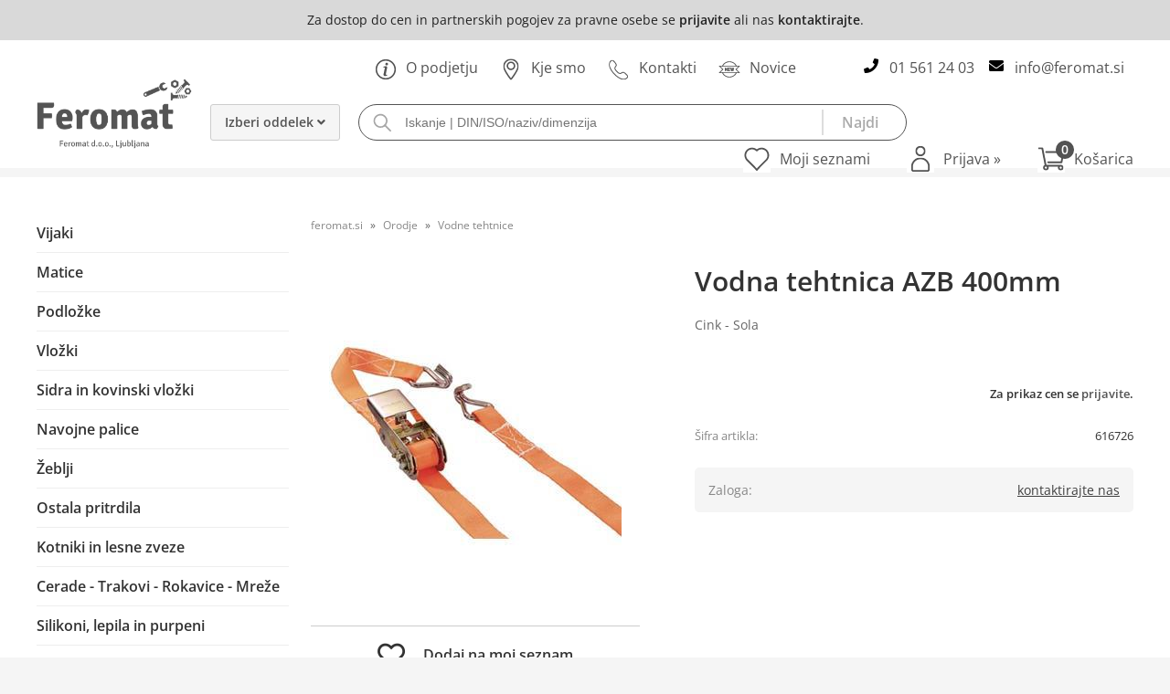

--- FILE ---
content_type: text/html; charset=utf-8
request_url: https://www.feromat.si/izdelek/616726/vodna-tehtnica-azb-400mm
body_size: 52034
content:

<!DOCTYPE html>
<html lang='sl' data-shoptype='B2B' data-skin='feromat' data-userstatus='anonymous'>

<head><meta charset="UTF-8" />
    <meta name="viewport" content='width=device-width, initial-scale=1'/>
    <meta name='mobile-web-app-capable' content='yes'>
<meta name='apple-mobile-web-app-status-bar-style' content='black-translucent'>
<link rel="canonical" href="https://www.feromat.si/izdelek/616726/vodna-tehtnica-azb-400mm" />
<meta name='robots' content='index, follow' /><meta name='Googlebot' content='follow' /><meta name="fragment" content="!">
    <!--[if IE]><meta http-equiv="X-UA-Compatible" content="IE=Edge" /><![endif]-->
    
<style>.product-detail-container{border:1px solid #ccc}.product-detail-container ul li.price{font-weight:bold}.product-detail-container ul li.price p{font-size:15px}.product-detail-image{max-width:202px;overflow:hidden;margin:30px 28px 30px 0;float:left;padding-bottom:5px}.product-detail-image>a{border-radius:5px;-moz-border-radius:5px;-webkit-border-radius:5px;display:block;overflow:hidden;width:200px;position:relative;border:1px solid transparent;margin:0;padding:0}.product-detail-image>a>span,.product-detail-image>ul>li>a>span{position:absolute;top:0;left:0;width:100%;height:100%;display:block;background-color:transparent;filter:progid:DXImageTransform.Microsoft.gradient(startColorstr=#70f5f5f5,endColorstr=#70f5f5f5);zoom:1;background-color:rgba(250,250,250,.7);background-position:center;background-image:url(/img/icon-zoom.png);background-repeat:no-repeat;border-radius:5px;-moz-border-radius:5px;-webkit-border-radius:5px}.product-detail-image>ul>li>a>span{background-image:url(/img/icon-zoom-small.png)}.product-detail-image>ul>li.youtubeThumb>a>span{background-image:none;display:none}.product-detail-image>ul>li.youtubeThumb>a>img{opacity:.8}.product-detail-image>ul>li.youtubeThumb>a:hover>img{opacity:.3}.product-detail-image>ul>li.youtubeThumb>a>.embed-youtube-play{position:absolute;left:calc(50% - 20px);top:calc(50% - 20px);width:40px;height:40px;mask-image:url("/img/icons/fa-circle-play.svg");-webkit-mask-image:url("/img/icons/fa-circle-play.svg");background-color:#fff;mask-repeat:no-repeat;-webkit-mask-repeat:no-repeat;mask-position:center center}.product-detail-image>ul>li.youtubeThumb>a:hover>.embed-youtube-play{background-color:red}.product-detail-image>ul{float:left;margin:0 0 0 -10px}.product-detail-image>ul>li{float:left;margin:10px 0 0 10px;width:60px;height:60px;display:block;position:relative}.product-detail-image>a>img,.product-detail-image>ul>li>a>img{display:block;position:relative;z-index:0;border-radius:5px;-moz-border-radius:5px;-webkit-border-radius:5px}.product-detail-image>ul>li>a>img{width:60px;height:auto}.product-detail-image>ul>li>a{display:block;width:60px;height:60px;border-radius:5px;-moz-border-radius:5px;-webkit-border-radius:5px;border:1px solid #eee;overflow:hidden}.product-detail-rightcol{width:500px;float:right}.product-detail-rightcol>ul{width:500px;float:right;list-style:none;margin:10px 0 20px}.product-detail-rightcol>ul.pricesData{margin:0}.product-detail-rightcol>ul#tableData{margin-top:0}.product-detail-rightcol>ul>li{border-bottom:1px dotted #ccc;padding:5px;display:block;margin:0;font-size:12px;color:gray}.product-detail-rightcol>ul>li>p{float:right;color:#404040}.product-detail-rightcol>ul>li>p>b{font-size:14px}.product-detail-rightcol>ul>li>p>a,.product-detail-shortdesc>div>a{color:#404040;text-decoration:underline}.product-detail-rightcol>ul>li>p>a:hover,.product-detail-shortdesc>div>a:hover{text-decoration:none}.product-detail-rightcol #linkedProducts{width:100%;background:#f5f5f5;border-radius:5px;overflow:hidden;margin:0 0 20px}.product-detail-rightcol #linkedProducts h3{background:#eee;color:#333;font-size:14px;font-weight:600;padding:10px}.product-detail-rightcol #linkedProducts ul li{color:#333;font-size:13px;line-height:18px;font-weight:400;border-top:1px solid #fff;position:relative;padding:0 0 0 36px;overflow:hidden}.product-detail-rightcol #linkedProducts ul li span{font-weight:600;right:10px;top:calc(50% - 9px);position:absolute}.product-detail-rightcol #linkedProducts ul li label{height:56px;display:table-cell;vertical-align:middle;box-sizing:border-box;padding:10px 80px 10px 0}.product-detail-rightcol #linkedProducts ul li label a{color:#333}.product-detail-rightcol #linkedProducts ul li img{display:block;float:left;margin-right:10px}.product-detail-rightcol #linkedProducts ul li a:hover{text-decoration:underline}.product-detail-rightcol #linkedProducts ul li input[type=checkbox]{position:absolute;top:calc(50% - 6px);left:10px}.product-detail-rightcol #social{background:#f5f5f5}#social{margin:0 0 10px;padding:5px}#social .fb-like,#social .twitter-share-button,#social .google-plus{float:right;margin:0 0 0 10px;height:20px!important}#social .fb-like>span{height:22px!important}#social .google-plus{width:60px!important}#social .twitter-share-button{width:80px!important}.product-detail-rightcol .quantity{width:142px;float:right;margin:10px 40px 0 0;border:1px solid #ddd;background:#f5f5f5;padding:10px;-webkit-border-radius:5px;-moz-border-radius:5px;border-radius:5px;color:#606060}.product-detail-rightcol .quantity input{padding:8px;border:1px solid #ccc;background:#fff;color:#404040;-webkit-border-radius:5px;-moz-border-radius:5px;border-radius:5px;box-shadow:inset 0 0 4px #ccc;-webkit-box-shadow:inset 0 0 4px #ccc;-moz-box-shadow:inset 0 0 4px #ccc;width:65px;text-align:right;margin-right:5px;font-size:18px;line-height:18px}.product-detail-rightcol a#product-add,.product-detail-rightcol a#product-inquiry{width:150px;float:right;margin:10px 0;text-align:center;border:1px solid #000;background:#404040;color:#fff;padding:20px 0;font-size:18px;border-radius:10px;-moz-border-radius:10px;-webkit-border-radius:10px;cursor:pointer;-webkit-box-shadow:0 0 4px 0 #aaa;-moz-box-shadow:0 0 4px 0 #aaa;box-shadow:0 0 4px 0 #aaa;display:block}.product-detail-rightcol a:hover#product-add,.product-detail-rightcol a:hover#product-inquiry{background:#505050}.product-detail-rightcol a#product-add.disabled{background-color:#ccc;cursor:default}.product-detail-shortdesc{color:#404040;margin:30px 0 0;background:#f5f5f5;padding:10px;border-radius:5px;-moz-border-radius:5px;-webkit-border-radius:5px;float:right;display:block}.product-detail-shortdesc>div{font-size:12px;line-height:18px}.product-detail-shortdesc table{border-collapse:collapse;font-size:12px;width:100%}.product-detail-shortdesc table tr,.product-detail-desc table tr{border-bottom:1px dotted #ddd}.product-detail-shortdesc table tr td,.product-detail-desc table tr td{padding:5px}.product-detail-shortdesc table tr td{text-align:right}.product-detail-shortdesc table tr th,.product-detail-desc table tr th{padding:5px;font-weight:normal;text-align:left;color:gray}.product-detail-rightcol #freedelivery{display:block;width:100%;margin:-20px 0 20px}.product-detail-rightcol .freedelivery{display:block;padding:10px 0;font-size:13px;line-height:20px;color:#404040;font-weight:400;vertical-align:middle}.product-detail-rightcol .freedelivery:before{content:"";background:url("/img/icons/fas fa-truck.svg") left center no-repeat;width:24px;height:19.2px;display:inline-block;margin-right:20px;vertical-align:middle}.product-detail-rightcol p.freedelivery svg{width:24px;fill:#999;position:absolute;left:40px;top:35px}.product-detail-desc{background:#f5f5f5;padding:10px;border-radius:3px;-moz-border-radius:3px;-webkit-border-radius:3px;box-shadow:0 0 3px #aaa;-webkit-box-shadow:0 0 3px #aaa;-moz-box-shadow:0 0 3px #aaa;margin:40px 0 0}.product-detail-desc h3{border-bottom:1px solid #e5e5e5;padding:10px;font-size:16px;color:#606060;text-shadow:none}.product-detail-desc iframe,#article-title div.desc p iframe{width:640px;height:480px}.product-detail-desc div{padding:10px;font-size:12px;line-height:18px;color:#404040}.product-detail-desc a{color:#404040;text-decoration:underline}.product-detail-desc a:hover{text-decoration:none}.product-detail-desc table tr{font-size:12px;border:dotted 1px #e5e5e5}.product-detail-desc table th,.product-detail-desc table td{padding:5px 15px}.product-detail-desc ul{list-style-type:disc;padding:10px;line-height:18px;color:#404040}.product-detail-desc ul>li{margin:0 0 5px 5px}.product-detail-desc p{padding-top:10px}.unavailable{text-align:center;background:#d86464;border-radius:5px;padding:10px;margin-top:10px;color:#fff}.unavailable h2{margin:0 0 10px;font-size:20px}.unavailable p{font-size:12px}#stock-info{border-radius:5px;-moz-border-radius:5px;-webkit-border-radius:5px;background:#f5f5f5;padding:15px;position:relative;margin-bottom:20px}#stock-info p{color:#404040;font-size:16px;font-weight:bold}#stock-info p a{color:#404040;text-decoration:underline}#stock-info p.stockreminder{margin-top:10px}#stock-info p span{float:right;display:inline-block}#stock-info p span>i{font-style:normal}#stock-info p span.stock-yes{color:#00db1d}#stock-info p span.stock-no{color:red}#stock-info p span.stock-alert{color:#ff8135}#stock-info p span.supply{font-weight:normal;margin-left:10px}#stock-info>i{color:gray;font-size:12px}#stock-info>a[data-tooltip]:link,#stock-info>a[data-tooltip]:visited{position:absolute;text-decoration:none;display:block;font-weight:bold;font-size:14px;line-height:14px;background:gray;color:#fff;-webkit-border-radius:11px;-moz-border-radius:11px;border-radius:11px;width:22px;height:14px;text-align:center;bottom:10px;right:10px;padding:4px 0}#stock-info>a[data-tooltip]:hover{background:#202020}#stock-info>a[data-tooltip]:before{right:3px}article.extra>h3{font-size:16px;margin:40px 0 10px}div.options{float:right;border:solid 2px #404040;border-radius:5px;-moz-border-radius:5px;-webkit-border-radius:5px;margin:10px 0 20px 50px}div.options table{font-size:12px;line-height:12px;width:100%}div.options table th{font-weight:normal;background-color:#404040;color:#fff}div.options table th,div.options table td{text-align:left;padding:6px 20px}div.options table tr{border-bottom:dotted 1px #ccc}div.options table tr:first-child,div.options table tr:last-child{border:none}div.options table td.stock{text-align:center;vertical-align:middle}div.options table td.stock i{font-size:18px}div.options table td.stock .fa-check{color:#50c24e}div.options table td.stock .fa-times{color:red}div.options table th.stock,div.options table td.stock{text-align:center;padding:6px 5px}div.options table th.price,div.options table td.price{text-align:right;padding:6px 10px;white-space:nowrap}div.options table tr.disabled td{color:#aaa}div.options table tr:not(.disabled):hover{background-color:#efefef}div.options table tr:not(.disabled){cursor:pointer}div.options table tr.on{cursor:default;font-weight:bold;background-color:#efefef}div.options table a{color:#404040;text-decoration:underline}div.options table a:hover{text-decoration:none}.options #colorList a,.colors span{width:15px;margin-right:5px;border:solid 1px #efefef}.options span.color{display:inline-block;background-repeat:no-repeat;background-position:center;width:15px;height:15px}.options span.color.half{width:7px}.options span.color.third{width:5px}.options span.color.quarter{width:3px}.options span.color.fifth{width:3px}.options{width:320px;border:1px solid #ddd!important;background:#f5f5f5;padding:20px 20px 10px}.options>div{font-size:12px;color:#606060}.options label{cursor:default;display:block;margin-bottom:8px;font-weight:normal;color:#606060;font-size:12px}.options div#sizeList,.options div#colorList{margin-bottom:15px}.options select#ddlSizes,.options select#ddlColors{padding:8px;border:1px solid #ccc;background:#fff;color:#404040;-webkit-border-radius:5px;-moz-border-radius:5px;border-radius:5px;box-shadow:inset 0 0 4px #ccc;-webkit-box-shadow:inset 0 0 4px #ccc;-moz-box-shadow:inset 0 0 4px #ccc;width:318px}#baguetteBox-overlay{display:none;opacity:0;position:fixed;overflow:hidden;top:0;left:0;width:100%;height:100%;z-index:1000000;background-color:#222;background-color:rgba(0,0,0,.8);-webkit-transition:opacity .5s ease;transition:opacity .5s ease}#baguetteBox-overlay.visible{opacity:1}#baguetteBox-overlay .full-image{display:inline-block;position:relative;width:100%;height:100%;text-align:center}#baguetteBox-overlay .full-image figure{display:inline;margin:0;height:100%}#baguetteBox-overlay .full-image img{display:inline-block;width:auto;height:auto;max-height:100%;max-width:100%;vertical-align:middle;-webkit-box-shadow:0 0 8px rgba(0,0,0,.6);-moz-box-shadow:0 0 8px rgba(0,0,0,.6);box-shadow:0 0 8px rgba(0,0,0,.6)}#baguetteBox-overlay .full-image figcaption{display:block;position:absolute;bottom:0;width:100%;text-align:center;line-height:1.8;white-space:normal;color:#ccc;background-color:#000;background-color:rgba(0,0,0,.6);font-family:sans-serif}#baguetteBox-overlay .full-image:before{content:"";display:inline-block;height:50%;width:1px;margin-right:-1px}#baguetteBox-slider{position:absolute;left:0;top:0;height:100%;width:100%;white-space:nowrap;-webkit-transition:left .4s ease,-webkit-transform .4s ease;transition:left .4s ease,-webkit-transform .4s ease;transition:left .4s ease,transform .4s ease;transition:left .4s ease,transform .4s ease,-webkit-transform .4s ease,-moz-transform .4s ease}#baguetteBox-slider.bounce-from-right{-webkit-animation:bounceFromRight .4s ease-out;animation:bounceFromRight .4s ease-out}#baguetteBox-slider.bounce-from-left{-webkit-animation:bounceFromLeft .4s ease-out;animation:bounceFromLeft .4s ease-out}@-webkit-keyframes bounceFromRight{0%,100%{margin-left:0}50%{margin-left:-30px}}@keyframes bounceFromRight{0%,100%{margin-left:0}50%{margin-left:-30px}}@-webkit-keyframes bounceFromLeft{0%,100%{margin-left:0}50%{margin-left:30px}}@keyframes bounceFromLeft{0%,100%{margin-left:0}50%{margin-left:30px}}.baguetteBox-button#next-button,.baguetteBox-button#previous-button{top:50%;top:calc(50% - 30px);width:44px;height:60px}.baguetteBox-button{position:absolute;cursor:pointer;outline:0;padding:0;margin:0;border:0;-moz-border-radius:15%;border-radius:15%;background-color:#323232;background-color:rgba(50,50,50,.5);color:#ddd;font:1.6em sans-serif;-webkit-transition:background-color .4s ease;transition:background-color .4s ease}.baguetteBox-button:focus,.baguetteBox-button:hover{background-color:rgba(50,50,50,.9)}.baguetteBox-button#next-button{right:2%}.baguetteBox-button#previous-button{left:2%}.baguetteBox-button#close-button{top:20px;right:2%;right:calc(2% + 6px);width:30px;height:30px}.baguetteBox-button svg{position:absolute;left:0;top:0}.baguetteBox-spinner{width:40px;height:40px;display:inline-block;position:absolute;top:50%;left:50%;margin-top:-20px;margin-left:-20px}.baguetteBox-double-bounce1,.baguetteBox-double-bounce2{width:100%;height:100%;-moz-border-radius:50%;border-radius:50%;background-color:#fff;opacity:.6;position:absolute;top:0;left:0;-webkit-animation:bounce 2s infinite ease-in-out;animation:bounce 2s infinite ease-in-out}.baguetteBox-double-bounce2{-webkit-animation-delay:-1s;animation-delay:-1s}@-webkit-keyframes bounce{0%,100%{-webkit-transform:scale(0);transform:scale(0)}50%{-webkit-transform:scale(1);transform:scale(1)}}@keyframes bounce{0%,100%{-webkit-transform:scale(0);-moz-transform:scale(0);transform:scale(0)}50%{-webkit-transform:scale(1);-moz-transform:scale(1);transform:scale(1)}}</style>
<style>@font-face{font-family:'Open Sans';font-style:normal;font-weight:300;src:url('/css/fonts/open-sans-v27-latin-ext_latin-300.eot');src:local(''),url('/css/fonts/open-sans-v27-latin-ext_latin-300.eot?#iefix') format('embedded-opentype'),url('/css/fonts/open-sans-v27-latin-ext_latin-300.woff2') format('woff2'),url('/css/fonts/open-sans-v27-latin-ext_latin-300.woff') format('woff'),url('/css/fonts/open-sans-v27-latin-ext_latin-300.ttf') format('truetype'),url('/css/fonts/open-sans-v27-latin-ext_latin-300.svg#OpenSans') format('svg')}@font-face{font-family:'Open Sans';font-style:normal;font-weight:500;src:url('/css/fonts/open-sans-v27-latin-ext_latin-500.eot');src:local(''),url('/css/fonts/open-sans-v27-latin-ext_latin-500.eot?#iefix') format('embedded-opentype'),url('/css/fonts/open-sans-v27-latin-ext_latin-500.woff2') format('woff2'),url('/css/fonts/open-sans-v27-latin-ext_latin-500.woff') format('woff'),url('/css/fonts/open-sans-v27-latin-ext_latin-500.ttf') format('truetype'),url('/css/fonts/open-sans-v27-latin-ext_latin-500.svg#OpenSans') format('svg')}@font-face{font-family:'Open Sans';font-style:normal;font-weight:400;src:url('/css/fonts/open-sans-v27-latin-ext_latin-regular.eot');src:local(''),url('/css/fonts/open-sans-v27-latin-ext_latin-regular.eot?#iefix') format('embedded-opentype'),url('/css/fonts/open-sans-v27-latin-ext_latin-regular.woff2') format('woff2'),url('/css/fonts/open-sans-v27-latin-ext_latin-regular.woff') format('woff'),url('/css/fonts/open-sans-v27-latin-ext_latin-regular.ttf') format('truetype'),url('/css/fonts/open-sans-v27-latin-ext_latin-regular.svg#OpenSans') format('svg')}@font-face{font-family:'Open Sans';font-style:normal;font-weight:600;src:url('/css/fonts/open-sans-v27-latin-ext_latin-600.eot');src:local(''),url('/css/fonts/open-sans-v27-latin-ext_latin-600.eot?#iefix') format('embedded-opentype'),url('/css/fonts/open-sans-v27-latin-ext_latin-600.woff2') format('woff2'),url('/css/fonts/open-sans-v27-latin-ext_latin-600.woff') format('woff'),url('/css/fonts/open-sans-v27-latin-ext_latin-600.ttf') format('truetype'),url('/css/fonts/open-sans-v27-latin-ext_latin-600.svg#OpenSans') format('svg')}@font-face{font-family:'Open Sans';font-style:normal;font-weight:700;src:url('/css/fonts/open-sans-v27-latin-ext_latin-700.eot');src:local(''),url('/css/fonts/open-sans-v27-latin-ext_latin-700.eot?#iefix') format('embedded-opentype'),url('/css/fonts/open-sans-v27-latin-ext_latin-700.woff2') format('woff2'),url('/css/fonts/open-sans-v27-latin-ext_latin-700.woff') format('woff'),url('/css/fonts/open-sans-v27-latin-ext_latin-700.ttf') format('truetype'),url('/css/fonts/open-sans-v27-latin-ext_latin-700.svg#OpenSans') format('svg')}@font-face{font-family:'Open Sans';font-style:normal;font-weight:800;src:url('/css/fonts/open-sans-v27-latin-ext_latin-800.eot');src:local(''),url('/css/fonts/open-sans-v27-latin-ext_latin-800.eot?#iefix') format('embedded-opentype'),url('/css/fonts/open-sans-v27-latin-ext_latin-800.woff2') format('woff2'),url('/css/fonts/open-sans-v27-latin-ext_latin-800.woff') format('woff'),url('/css/fonts/open-sans-v27-latin-ext_latin-800.ttf') format('truetype'),url('/css/fonts/open-sans-v27-latin-ext_latin-800.svg#OpenSans') format('svg')}</style><link href="/css/general?v=ymc8LY4aVK3JrAjt9dFWLw6sFXsw9BqgYUzUko4LcXE1" rel="stylesheet"/>

    <script>function docReady(fn){ if (document.readyState==="complete" || document.readyState==="interactive"){ setTimeout(fn,1); } else { document.addEventListener("DOMContentLoaded",fn); } }</script>
    <link rel='shortcut icon' href='/skin/feromat/favicon.ico' /><!-- Global site tag (gtag.js) -->
                                    <script async src='https://www.googletagmanager.com/gtag/js?id=G-9B7SGR0T01'></script>
                                    <script>
                                      window.dataLayer = window.dataLayer || [];
                                      function gtag(){dataLayer.push(arguments);}
                                      gtag('js', new Date());
                                      gtag('config', 'G-9B7SGR0T01');
                                    </script><meta property="og:title" content="Vodna tehtnica AZB 400mm, Cink - Sola - Feromat d.o.o. - Pritrdilna tehnika na enem mestu" /><meta property="og:type" content="website" /><meta property="og:site_name" content="Feromat - Vijaki | Matice | Podložke | Kotniki | Orodje" /><meta property="og:url" content="https://www.feromat.si/izdelek/616726/vodna-tehtnica-azb-400mm" /><meta property="og:description" content="Vodna tehtnica, vaservaga ali libela meri, če je vse v liniji. Je nepogrešljivo orodje vsakega mojstra, ki s pomočjo cevastih vial enostavno odčita ..." /><meta property="og:id" content="616726" /><meta property="og:image" content="https://www.feromat.si/image.ashx?id=616726&amp;categoryId=45&amp;size=500&amp;fill=1&amp;.jpg&amp;fill=1&amp;watermark=0" /><meta property="og:image:width" content="500" /><meta property="og:image:height" content="500" /><meta property="product:condition" content="new" /><meta property="product:availability" content="out of stock" /><meta property="product:price:amount" content="0" /><meta property="product:price:currency" content="EUR" /><title>
	Vodna tehtnica AZB 400mm, Cink - Sola - Feromat d.o.o. - Pritrdilna tehnika na enem mestu
</title><meta name="description" content="Vodna tehtnica, vaservaga ali libela meri, če je vse v liniji. Je nepogrešljivo orodje vsakega mojstra, ki s pomočjo cevastih vial enostavno odčita ..." /><meta name="keywords" content="Vodna,tehtnica,AZB,400mm,Cink,Sola" /></head>
<body id="Body1" class="bodyProduct">

<nav id='sidebar' style='display:none'>
<ul class='sidebarTop'></ul>
<ul class='headernav'></ul>
<ul id='sidebarCategories'><li><a Class='expandable' href='javascript:'></a><a class='toplevel hasChilds dynamic' href='/katalog/1/vijaki' data-id='1' title='Vijaki'>Vijaki</a>
<ul><li><a Class='expandable' href='javascript:'></a><a class='hasChilds dynamic' href='/katalog/111/lesni-vijaki' data-id='111' title='Lesni vijaki'>Lesni vijaki</a>
<ul><li><a Class='expandable' href='javascript:'></a><a class='hasChilds dynamic' href='/katalog/1111/univerzalni-lesni-vijaki' data-id='1111' title='Univerzalni lesni vijaki'>Univerzalni lesni vijaki</a>
<ul><li><a href='/katalog/820142/ugrezna-glava-belo-pocinkan-torx' data-id='820142' title='Ugrezna glava, Belo pocinkan - Torx'>Ugrezna glava, Belo pocinkan - Torx</a></li>
<li><a href='/katalog/820046/ugrezna-glava-rumeno-pocinkan-torx' data-id='820046' title='Ugrezna glava, Rumeno pocinkan - Torx'>Ugrezna glava, Rumeno pocinkan - Torx</a></li>
<li><a href='/katalog/820050/ugrezna-glava-polni-navoj-din-7505-cinkan-krizni-pz' data-id='820050' title='Ugrezna glava, polni navoj, DIN 7505, Cinkan - Križni PZ'>Ugrezna glava, polni navoj, DIN 7505, Cinkan - Križni PZ</a></li>
<li><a href='/katalog/820051/ugrezna-glava-polni-navoj-din-7505-rumeno-pocinkan-krizni-pz' data-id='820051' title='Ugrezna glava, polni navoj, DIN 7505, Rumeno pocinkan - Križni PZ'>Ugrezna glava, polni navoj, DIN 7505, Rumeno pocinkan - Križni PZ</a></li>
<li><a href='/katalog/820052/ugrezna-glava-delni-navoj-din-7505-cinkan-krizni-pz' data-id='820052' title='Ugrezna glava, delni navoj, DIN 7505, Cinkan - Križni PZ'>Ugrezna glava, delni navoj, DIN 7505, Cinkan - Križni PZ</a></li>
<li><a href='/katalog/820053/ugrezna-glava-delni-navoj-din-7505-rumeno-pocinkan-krizni-pz' data-id='820053' title='Ugrezna glava, delni navoj, DIN 7505, Rumeno pocinkan - Križni PZ'>Ugrezna glava, delni navoj, DIN 7505, Rumeno pocinkan - Križni PZ</a></li>
<li><a href='/katalog/820049/lecasta-glava-polni-navoj-cinkan-krizni-pz' data-id='820049' title='Lečasta glava, polni navoj, Cinkan - Križni PZ'>Lečasta glava, polni navoj, Cinkan - Križni PZ</a></li>
<li><a href='/katalog/820044/za-hrbet-omare-cinkan-krizni-pz' data-id='820044' title='Za hrbet omare, Cinkan - Križni PZ'>Za hrbet omare, Cinkan - Križni PZ</a></li>
<li><a href='/katalog/830010/ugrezna-glava-inox-a2-torx' data-id='830010' title='Ugrezna glava, Inox A2 - Torx'>Ugrezna glava, Inox A2 - Torx</a></li>
<li><a href='/katalog/830011/lecasta-glava-polni-navoj-inox-a2-torx' data-id='830011' title='Lečasta glava, polni navoj, Inox A2 - Torx'>Lečasta glava, polni navoj, Inox A2 - Torx</a></li>
</ul>
</li>
<li><a Class='expandable' href='javascript:'></a><a class='hasChilds dynamic' href='/katalog/1112/konstrukcijski-vijaki' data-id='1112' title='Konstrukcijski vijaki'>Konstrukcijski vijaki</a>
<ul><li><a href='/katalog/820141/ugrezna-glava-delni-navoj-belo-pocinkan-klimas-torx' data-id='820141' title='Ugrezna glava, delni navoj, Belo pocinkan, KLIMAS - Torx'>Ugrezna glava, delni navoj, Belo pocinkan, KLIMAS - Torx</a></li>
<li><a href='/katalog/820039/siroka-glava-delni-navoj-belo-pocinkan-klimas-torx' data-id='820039' title='Široka glava, delni navoj, Belo pocinkan, KLIMAS - Torx'>Široka glava, delni navoj, Belo pocinkan, KLIMAS - Torx</a></li>
<li><a href='/katalog/820040/ugrezna-glava-delni-navoj-belo-pocinkan-torx' data-id='820040' title='Ugrezna glava, delni navoj, Belo pocinkan - Torx'>Ugrezna glava, delni navoj, Belo pocinkan - Torx</a></li>
<li><a href='/katalog/820041/ugrezna-glava-polni-navoj-belo-pocinkan-torx' data-id='820041' title='Ugrezna glava, polni navoj, Belo pocinkan - Torx'>Ugrezna glava, polni navoj, Belo pocinkan - Torx</a></li>
<li><a href='/katalog/820132/siroka-glava-delni-navoj-belo-pocinkan-torx' data-id='820132' title='Široka glava, delni navoj, Belo pocinkan - Torx'>Široka glava, delni navoj, Belo pocinkan - Torx</a></li>
<li><a href='/katalog/830043/siroka-glava-delni-navoj-rezalna-konica-inox-a2-torx' data-id='830043' title='Široka glava, delni navoj, rezalna konica, Inox A2 - Torx'>Široka glava, delni navoj, rezalna konica, Inox A2 - Torx</a></li>
</ul>
</li>
<li><a Class='expandable' href='javascript:'></a><a class='hasChilds dynamic' href='/katalog/1113/stojalni-vijaki' data-id='1113' title='Stojalni vijaki'>Stojalni vijaki</a>
<ul><li><a href='/katalog/820084/sestroba-glava-din-571-cinkan' data-id='820084' title='Šestroba glava, DIN 571 - Cinkan'>Šestroba glava, DIN 571 - Cinkan</a></li>
<li><a href='/katalog/830025/sestroba-glava-din-571-inox-a2' data-id='830025' title='Šestroba glava, DIN 571 - Inox A2'>Šestroba glava, DIN 571 - Inox A2</a></li>
</ul>
</li>
<li><a Class='expandable' href='javascript:'></a><a class='hasChilds dynamic' href='/katalog/1115/inox-vijaki-za-terase' data-id='1115' title='Inox vijaki za terase'>Inox vijaki za terase</a>
<ul><li><a href='/katalog/830062/t-drill-liseko-ugrezna-glava-rezalna-konica-inox-c1-torx' data-id='830062' title='T-drill Liseko, ugrezna glava, rezalna konica, Inox C1 - Torx'>T-drill Liseko, ugrezna glava, rezalna konica, Inox C1 - Torx</a></li>
<li><a href='/katalog/830047/rsd-ugrezna-glava-rezalna-konica-inox-c1-torx' data-id='830047' title='RSD, ugrezna glava, rezalna konica, Inox C1 - Torx'>RSD, ugrezna glava, rezalna konica, Inox C1 - Torx</a></li>
<li><a href='/katalog/830057/sp-sveder-ugrezna-glava-vrtalna-konica-inox-a2-torx' data-id='830057' title='SP-sveder, ugrezna glava, vrtalna konica, Inox A2 - Torx'>SP-sveder, ugrezna glava, vrtalna konica, Inox A2 - Torx</a></li>
<li><a href='/katalog/830060/tbs-cilinder-glava-rezalna-konica-inox-c1-torx' data-id='830060' title='TBS, cilinder glava, rezalna konica, Inox C1 - Torx'>TBS, cilinder glava, rezalna konica, Inox C1 - Torx</a></li>
<li><a href='/katalog/830061/tbs-cilinder-glava-dvojni-navoj-inox-a4-torx' data-id='830061' title='TBS, cilinder glava, dvojni navoj, Inox A4 - Torx'>TBS, cilinder glava, dvojni navoj, Inox A4 - Torx</a></li>
</ul>
</li>
<li><a Class='expandable' href='javascript:'></a><a class='hasChilds dynamic' href='/katalog/1118/lesno-metricni-hanger-vijaki' data-id='1118' title='Lesno - metrični / hanger vijaki'>Lesno - metrični / hanger vijaki</a>
<ul><li><a href='/katalog/820117/obesni-glavicni-torx-cinkan' data-id='820117' title='Obesni, glavični, Torx - Cinkan'>Obesni, glavični, Torx - Cinkan</a></li>
<li><a href='/katalog/830016/obesni-brez-precne-ravni-inox-a2' data-id='830016' title='Obesni, brez prečne ravni - Inox A2'>Obesni, brez prečne ravni - Inox A2</a></li>
<li><a href='/katalog/830015/obesni-din-6923-epdm-sestavljen-inox-a2' data-id='830015' title='Obesni, DIN 6923 + EPDM, sestavljen - Inox A2'>Obesni, DIN 6923 + EPDM, sestavljen - Inox A2</a></li>
</ul>
</li>
</ul>
</li>
<li><a Class='expandable' href='javascript:'></a><a class='hasChilds dynamic' href='/katalog/112/metricni-vijaki' data-id='112' title='Metrični vijaki'>Metrični vijaki</a>
<ul><li><a Class='expandable' href='javascript:'></a><a class='hasChilds dynamic' href='/katalog/1121/vijaki-sestrobi' data-id='1121' title='Vijaki Šestrobi'>Vijaki Šestrobi</a>
<ul><li><a href='/katalog/820095/sestroba-glava-88-polni-navoj-din-933-cinkan' data-id='820095' title='Šestroba glava, 8.8, polni navoj - DIN 933, Cinkan'>Šestroba glava, 8.8, polni navoj - DIN 933, Cinkan</a></li>
<li><a href='/katalog/820097/sestroba-glava-88-delni-navoj-din-931-cinkan' data-id='820097' title='Šestroba glava, 8.8, delni navoj - DIN 931, Cinkan'>Šestroba glava, 8.8, delni navoj - DIN 931, Cinkan</a></li>
<li><a href='/katalog/830020/sestroba-glava-delni-navoj-din-931-inox-a2' data-id='830020' title='Šestroba glava, delni navoj - DIN 931, Inox A2'>Šestroba glava, delni navoj - DIN 931, Inox A2</a></li>
<li><a href='/katalog/830022/sestroba-glava-polni-navoj-din-933-inox-a2' data-id='830022' title='Šestroba glava, polni navoj - DIN 933, Inox A2'>Šestroba glava, polni navoj - DIN 933, Inox A2</a></li>
</ul>
</li>
<li><a Class='expandable' href='javascript:'></a><a class='hasChilds dynamic' href='/katalog/1122/vijaki-imbus' data-id='1122' title='Vijaki Imbus'>Vijaki Imbus</a>
<ul><li><a href='/katalog/820105/imbus-88-ugrezna-glava-polni-navoj-din-7991-cinkan' data-id='820105' title='Imbus 8.8, ugrezna glava, polni navoj - DIN 7991, Cinkan'>Imbus 8.8, ugrezna glava, polni navoj - DIN 7991, Cinkan</a></li>
<li><a href='/katalog/820036/imbus-109-lecasta-glava-polni-navoj-iso-7380-1-cinkan' data-id='820036' title='Imbus 10.9, lečasta glava, polni navoj - ISO 7380-1, Cinkan'>Imbus 10.9, lečasta glava, polni navoj - ISO 7380-1, Cinkan</a></li>
<li><a href='/katalog/820037/imbus-109-lecasta-glava-s-prirobnico-polni-navoj-iso-7380-2-cinkan' data-id='820037' title='Imbus 10.9, lečasta glava s prirobnico, polni navoj - ISO 7380-2, Cinkan'>Imbus 10.9, lečasta glava s prirobnico, polni navoj - ISO 7380-2, Cinkan</a></li>
<li><a href='/katalog/820130/imbus-88-cilinder-nizka-glava-din-6912-cinkan' data-id='820130' title='Imbus 8.8, cilinder nizka glava - DIN 6912, Cinkan'>Imbus 8.8, cilinder nizka glava - DIN 6912, Cinkan</a></li>
<li><a href='/katalog/820122/imbus-88-cilinder-glava-polni-navoj-din-912-iso-4762-cinkan' data-id='820122' title='Imbus 8.8, cilinder glava, polni navoj - DIN 912/ISO 4762, Cinkan'>Imbus 8.8, cilinder glava, polni navoj - DIN 912/ISO 4762, Cinkan</a></li>
<li><a href='/katalog/830033/imbus-ugrezna-glava-polni-navoj-iso-10642-din-7991-inox-a2' data-id='830033' title='Imbus, ugrezna glava, polni navoj - ISO 10642/DIN 7991, Inox A2'>Imbus, ugrezna glava, polni navoj - ISO 10642/DIN 7991, Inox A2</a></li>
<li><a href='/katalog/830032/imbus-lecasta-glava-polni-navoj-iso-7380-1-inox-a2' data-id='830032' title='Imbus, lečasta glava, polni navoj - ISO 7380-1, Inox A2'>Imbus, lečasta glava, polni navoj - ISO 7380-1, Inox A2</a></li>
<li><a href='/katalog/830030/imbus-lecasta-glava-s-prirobnico-polni-navoj-iso-7380-2-inox-a2' data-id='830030' title='Imbus, lečasta glava s prirobnico, polni navoj - ISO 7380-2, Inox A2'>Imbus, lečasta glava s prirobnico, polni navoj - ISO 7380-2, Inox A2</a></li>
<li><a href='/katalog/830035/imbus-cilinder-glava-din-912-inox-a2' data-id='830035' title='Imbus, cilinder glava - DIN 912, Inox A2'>Imbus, cilinder glava - DIN 912, Inox A2</a></li>
</ul>
</li>
<li><a Class='expandable' href='javascript:'></a><a class='hasChilds dynamic' href='/katalog/1123/vijaki-ostali' data-id='1123' title='Vijaki Ostali'>Vijaki Ostali</a>
<ul><li><a href='/katalog/820104/ugrezna-glava-48-krizni-ph-din-965-cinkan' data-id='820104' title='Ugrezna glava, 4.8, križni PH - DIN 965, Cinkan'>Ugrezna glava, 4.8, križni PH - DIN 965, Cinkan</a></li>
<li><a href='/katalog/820062/lecasta-glava-48-krizni-ph-din-7985-cinkan' data-id='820062' title='Lečasta glava, 4.8, križni PH - DIN 7985, Cinkan'>Lečasta glava, 4.8, križni PH - DIN 7985, Cinkan</a></li>
<li><a href='/katalog/820017/sponski-din-603-cinkan' data-id='820017' title='Sponski - DIN 603, Cinkan'>Sponski - DIN 603, Cinkan</a></li>
<li><a href='/katalog/820064/za-rocaje-krizni-pz-cinkan' data-id='820064' title='Za ročaje, križni PZ - Cinkan'>Za ročaje, križni PZ - Cinkan</a></li>
<li><a href='/katalog/820028/samorezni-c-z-glava-din-7500-cinkan' data-id='820028' title='Samorezni, C-Z glava - DIN 7500, Cinkan'>Samorezni, C-Z glava - DIN 7500, Cinkan</a></li>
<li><a href='/katalog/820029/samorezni-sestroba-glava-oblika-d-din-7500-cinkan' data-id='820029' title='Samorezni, šestroba glava oblika D - DIN 7500, Cinkan'>Samorezni, šestroba glava oblika D - DIN 7500, Cinkan</a></li>
<li><a href='/katalog/830007/ugrezna-glava-krizni-ph-din-965-inox-a2' data-id='830007' title='Ugrezna glava, križni PH - DIN 965, Inox A2'>Ugrezna glava, križni PH - DIN 965, Inox A2</a></li>
<li><a href='/katalog/830041/lecasta-glava-krizni-ph-din-7985-inox-a2' data-id='830041' title='Lečasta glava, križni PH - DIN 7985, Inox A2'>Lečasta glava, križni PH - DIN 7985, Inox A2</a></li>
<li><a href='/katalog/830040/sponski-din-603-inox-a2' data-id='830040' title='Sponski - DIN 603, Inox A2'>Sponski - DIN 603, Inox A2</a></li>
</ul>
</li>
</ul>
</li>
<li><a Class='expandable' href='javascript:'></a><a class='hasChilds dynamic' href='/katalog/113/kniping-in-samovrtalni-vijaki' data-id='113' title='Kniping in samovrtalni vijaki'>Kniping in samovrtalni vijaki</a>
<ul><li><a Class='expandable' href='javascript:'></a><a class='hasChilds dynamic' href='/katalog/129/kniping' data-id='129' title='Kniping'>Kniping</a>
<ul><li><a href='/katalog/820102/za-plocevino-ugrezna-glava-c-din-7982-iso-14586-cinkan-torx' data-id='820102' title='Za pločevino, ugrezna glava, C - DIN 7982, ISO 14586, Cinkan, Torx'>Za pločevino, ugrezna glava, C - DIN 7982, ISO 14586, Cinkan, Torx</a></li>
<li><a href='/katalog/820103/za-plocevino-ugrezna-glava-c-din-7982-cinkan-krizni-ph' data-id='820103' title='Za pločevino, ugrezna glava, C - DIN 7982, Cinkan, Križni PH'>Za pločevino, ugrezna glava, C - DIN 7982, Cinkan, Križni PH</a></li>
<li><a href='/katalog/820060/za-plocevino-lecasta-glava-c-din-7981-cinkan-torx' data-id='820060' title='Za pločevino, lečasta glava, C - DIN 7981, Cinkan, Torx'>Za pločevino, lečasta glava, C - DIN 7981, Cinkan, Torx</a></li>
<li><a href='/katalog/820061/za-plocevino-lecasta-glava-c-din-7981-cinkan-krizni-ph' data-id='820061' title='Za pločevino, lečasta glava, C - DIN 7981, Cinkan, Križni PH'>Za pločevino, lečasta glava, C - DIN 7981, Cinkan, Križni PH</a></li>
<li><a href='/katalog/830005/samorezni-ugrezna-glava-c-din-7982-inox-a2-torx' data-id='830005' title='Samorezni, ugrezna glava, C - DIN 7982, Inox A2, Torx'>Samorezni, ugrezna glava, C - DIN 7982, Inox A2, Torx</a></li>
<li><a href='/katalog/830008/za-plocevino-ugrezna-glava-c-din-7982-inox-a2-krizni-ph' data-id='830008' title='Za pločevino, ugrezna glava, C - DIN 7982, Inox A2, Križni PH'>Za pločevino, ugrezna glava, C - DIN 7982, Inox A2, Križni PH</a></li>
<li><a href='/katalog/830009/za-plocevino-lecasta-glava-c-din-7981-inox-a2-krizni-ph' data-id='830009' title='Za pločevino, lečasta glava, C - DIN 7981, Inox A2, Križni PH'>Za pločevino, lečasta glava, C - DIN 7981, Inox A2, Križni PH</a></li>
</ul>
</li>
<li><a Class='expandable' href='javascript:'></a><a class='hasChilds dynamic' href='/katalog/1132/samovrtalni' data-id='1132' title='Samovrtalni'>Samovrtalni</a>
<ul><li><a href='/katalog/820003/samovrtalni-s-krilci-ugrezna-glava-din-7504-cinkan-torx' data-id='820003' title='Samovrtalni s krilci, ugrezna glava - DIN 7504, Cinkan, Torx'>Samovrtalni s krilci, ugrezna glava - DIN 7504, Cinkan, Torx</a></li>
<li><a href='/katalog/820008/samovrtalni-ugrezna-glava-tip-o-din-7504-cinkan-torx' data-id='820008' title='Samovrtalni, ugrezna glava, tip O - DIN 7504, Cinkan, Torx'>Samovrtalni, ugrezna glava, tip O - DIN 7504, Cinkan, Torx</a></li>
<li><a href='/katalog/820009/samovrtalni-ugrezna-glava-tip-o-din-7504-cinkan-krizni-ph' data-id='820009' title='Samovrtalni, ugrezna glava, tip O - DIN 7504, Cinkan, Križni PH'>Samovrtalni, ugrezna glava, tip O - DIN 7504, Cinkan, Križni PH</a></li>
<li><a href='/katalog/820007/samovrtalni-lecasta-glava-tip-m-din-7504-cinkan-torx' data-id='820007' title='Samovrtalni, lečasta glava, tip M - DIN 7504, Cinkan, Torx'>Samovrtalni, lečasta glava, tip M - DIN 7504, Cinkan, Torx</a></li>
<li><a href='/katalog/820005/samovrtalni-lecasta-glava-tip-m-din-7504-cinkan-krizni-ph' data-id='820005' title='Samovrtalni, lečasta glava, tip M - DIN 7504, Cinkan, Križni PH'>Samovrtalni, lečasta glava, tip M - DIN 7504, Cinkan, Križni PH</a></li>
<li><a href='/katalog/820006/samovrtalni-lecasta-glava-s-prirobnico-tip-m-din-7504-cinkan-krizni-ph' data-id='820006' title='Samovrtalni, lečasta glava s prirobnico, tip M - DIN 7504, Cinkan, Križni PH'>Samovrtalni, lečasta glava s prirobnico, tip M - DIN 7504, Cinkan, Križni PH</a></li>
<li><a href='/katalog/820010/samovrtalni-sestroba-glava-s-prirobnico-tip-k-din-7504-cinkan' data-id='820010' title='Samovrtalni, šestroba glava s prirobnico, tip K - DIN 7504, Cinkan'>Samovrtalni, šestroba glava s prirobnico, tip K - DIN 7504, Cinkan</a></li>
<li><a href='/katalog/830050/samovrtalni-ugrezna-glava-tip-o-din-7504-inox-a2-torx' data-id='830050' title='Samovrtalni, ugrezna glava, tip O - DIN 7504, Inox A2, Torx'>Samovrtalni, ugrezna glava, tip O - DIN 7504, Inox A2, Torx</a></li>
<li><a href='/katalog/830049/samovrtalni-ugrezna-glava-tip-o-din-7504-inox-a2-krizni-ph' data-id='830049' title='Samovrtalni, ugrezna glava, tip O - DIN 7504, Inox A2, Križni PH'>Samovrtalni, ugrezna glava, tip O - DIN 7504, Inox A2, Križni PH</a></li>
<li><a href='/katalog/830054/samovrtalni-lecasta-glava-tip-m-din-7504-inox-a2-torx' data-id='830054' title='Samovrtalni, lečasta glava, tip M - DIN 7504, Inox A2, Torx'>Samovrtalni, lečasta glava, tip M - DIN 7504, Inox A2, Torx</a></li>
<li><a href='/katalog/830052/samovrtalni-lecasta-glava-tip-m-din-7504-inox-a2-krizni-ph' data-id='830052' title='Samovrtalni, lečasta glava, tip M - DIN 7504, Inox A2, Križni PH'>Samovrtalni, lečasta glava, tip M - DIN 7504, Inox A2, Križni PH</a></li>
<li><a href='/katalog/830048/samovrtalni-sestroba-glava-s-prirobnico-tip-k-din-7504-inox-a2' data-id='830048' title='Samovrtalni, šestroba glava s prirobnico, tip K - DIN 7504, Inox A2'>Samovrtalni, šestroba glava s prirobnico, tip K - DIN 7504, Inox A2</a></li>
</ul>
</li>
</ul>
</li>
<li><a Class='expandable' href='javascript:'></a><a class='hasChilds dynamic' href='/katalog/114/ocesni-vijaki' data-id='114' title='Očesni vijaki'>Očesni vijaki</a>
<ul><li><a href='/katalog/820068/z-rinko-c-15-e-din-582-cinkana' data-id='820068' title='Z rinko C 15 E - DIN 582 - Cinkana'>Z rinko C 15 E - DIN 582 - Cinkana</a></li>
<li><a href='/katalog/820069/z-rinko-c-15-e-din-580-cinkan' data-id='820069' title='Z rinko C 15 E - DIN 580 - Cinkan'>Z rinko C 15 E - DIN 580 - Cinkan</a></li>
<li><a href='/katalog/870019/vijak-z-rinko-lesni-navoj-rumeno-pocinkan' data-id='870019' title='Vijak z rinko, lesni navoj - Rumeno pocinkan'>Vijak z rinko, lesni navoj - Rumeno pocinkan</a></li>
</ul>
</li>
<li><a Class='expandable' href='javascript:'></a><a class='hasChilds dynamic' href='/katalog/115/vijaki-za-beton' data-id='115' title='Vijaki za beton'>Vijaki za beton</a>
<ul><li><a Class='expandable' href='javascript:'></a><a class='hasChilds dynamic' href='/katalog/1117/za-okenske-okvirje-turbo-vijaki' data-id='1117' title='Za okenske okvirje "Turbo" vijaki'>Za okenske okvirje "Turbo" vijaki</a>
<ul><li><a href='/katalog/810038/fischer-za-okenske-okvirje-ffs' data-id='810038' title='Fischer - Za okenske okvirje FFS'>Fischer - Za okenske okvirje FFS</a></li>
<li><a href='/katalog/810039/fischer-za-okenske-okvirje-ffsz' data-id='810039' title='Fischer - Za okenske okvirje FFSZ'>Fischer - Za okenske okvirje FFSZ</a></li>
<li><a href='/katalog/820066/za-okenske-okvirje-ugrezna-glava-sk-11-mm-torx-cinkan' data-id='820066' title='Za okenske okvirje, ugrezna glava SK 11 mm, Torx - Cinkan'>Za okenske okvirje, ugrezna glava SK 11 mm, Torx - Cinkan</a></li>
<li><a href='/katalog/820067/za-okenske-okvirje-cilinder-glava-zk-75-mm-torx-cinkan' data-id='820067' title='Za okenske okvirje, cilinder glava ZK 7,5 mm, Torx - Cinkan'>Za okenske okvirje, cilinder glava ZK 7,5 mm, Torx - Cinkan</a></li>
</ul>
</li>
<li><a href='/katalog/810033/fischer-vijak-za-beton-fbs-ii-sk' data-id='810033' title='Fischer - Vijak za beton FBS II SK'>Fischer - Vijak za beton FBS II SK</a></li>
<li><a href='/katalog/810036/fischer-vijak-za-beton-fbs-ii-p' data-id='810036' title='Fischer - Vijak za beton FBS II P'>Fischer - Vijak za beton FBS II P</a></li>
<li><a href='/katalog/810034/fischer-vijak-za-beton-fbs-ii-us' data-id='810034' title='Fischer - Vijak za beton FBS II US'>Fischer - Vijak za beton FBS II US</a></li>
<li><a href='/katalog/810037/fischer-vijak-za-beton-fbs-ii-us-tx' data-id='810037' title='Fischer - Vijak za beton FBS II US TX'>Fischer - Vijak za beton FBS II US TX</a></li>
<li><a href='/katalog/810035/fischer-vijak-za-beton-fbs-ii-i' data-id='810035' title='Fischer - Vijak za beton FBS II I'>Fischer - Vijak za beton FBS II I</a></li>
</ul>
</li>
<li><a Class='expandable' href='javascript:'></a><a class='hasChilds dynamic' href='/katalog/116/fasadni-vijaki' data-id='116' title='Fasadni vijaki'>Fasadni vijaki</a>
<ul><li><a href='/katalog/830070/fasadni-tesnilna-podlozka-19mm-wb6p-klimas' data-id='830070' title='Fasadni, tesnilna podložka 19mm WB6P KLIMAS'>Fasadni, tesnilna podložka 19mm WB6P KLIMAS</a></li>
<li><a href='/katalog/830004/fasadni-tesnilna-podlozka-16mm-inox-a2' data-id='830004' title='Fasadni, tesnilna podložka 16mm, Inox A2'>Fasadni, tesnilna podložka 16mm, Inox A2</a></li>
</ul>
</li>
<li><a Class='expandable' href='javascript:'></a><a class='hasChilds dynamic' href='/katalog/117/vijaki-za-gips-plosce' data-id='117' title='Vijaki za gips plošče'>Vijaki za gips plošče</a>
<ul><li><a href='/katalog/820033/za-gips-fini-navoj-krizni-p-h' data-id='820033' title='Za gips, fini navoj, križni P-H'>Za gips, fini navoj, križni P-H</a></li>
<li><a href='/katalog/820034/za-gips-grobi-navoj-krizni-p-h' data-id='820034' title='Za gips, grobi navoj, križni P-H'>Za gips, grobi navoj, križni P-H</a></li>
</ul>
</li>
</ul>
</li>
<li><a Class='expandable' href='javascript:'></a><a class='toplevel hasChilds dynamic' href='/katalog/2/matice' data-id='2' title='Matice'>Matice</a>
<ul><li><a Class='expandable' href='javascript:'></a><a class='hasChilds dynamic' href='/katalog/1211/navadne' data-id='1211' title='Navadne'>Navadne</a>
<ul><li><a href='/katalog/820086/sestroba-kvaliteta-8-din-934-cinkana' data-id='820086' title='Šestroba, kvaliteta 8 - DIN 934 - Cinkana'>Šestroba, kvaliteta 8 - DIN 934 - Cinkana</a></li>
<li><a href='/katalog/820087/sestroba-kvaliteta-10-din-934-cinkana' data-id='820087' title='Šestroba, kvaliteta 10 - DIN 934 - Cinkana'>Šestroba, kvaliteta 10 - DIN 934 - Cinkana</a></li>
<li><a href='/katalog/830027/sestroba-din-934-a2-inox' data-id='830027' title='Šestroba - DIN 934, A2 - Inox'>Šestroba - DIN 934, A2 - Inox</a></li>
</ul>
</li>
<li><a Class='expandable' href='javascript:'></a><a class='hasChilds dynamic' href='/katalog/1213/samovarovalne-s-plastiko' data-id='1213' title='Samovarovalne (s plastiko)'>Samovarovalne (s plastiko)</a>
<ul><li><a href='/katalog/820100/varovalna-nizka-kvaliteta-8-din-985-cinkana' data-id='820100' title='Varovalna, nizka, kvaliteta 8 - DIN 985 - Cinkana'>Varovalna, nizka, kvaliteta 8 - DIN 985 - Cinkana</a></li>
<li><a href='/katalog/830055/sestroba-varovalna-nizka-gleitmo-din-985-a2-inox' data-id='830055' title='Šestroba, varovalna, nizka - Gleitmo - DIN 985, A2 - Inox'>Šestroba, varovalna, nizka - Gleitmo - DIN 985, A2 - Inox</a></li>
</ul>
</li>
<li><a Class='expandable' href='javascript:'></a><a class='hasChilds dynamic' href='/katalog/1217/s-prirobnico' data-id='1217' title='S prirobnico'>S prirobnico</a>
<ul><li><a href='/katalog/820089/sestroba-s-prirobnico-kvaliteta-8-din-6923-cinkana' data-id='820089' title='Šestroba, s prirobnico, kvaliteta 8 - DIN 6923 - Cinkana'>Šestroba, s prirobnico, kvaliteta 8 - DIN 6923 - Cinkana</a></li>
<li><a href='/katalog/820090/sestroba-s-prirobnico-nazobcena-kvaliteta-8-pod-din-6923-cinkana' data-id='820090' title='Šestroba, s prirobnico, nazobčena, kvaliteta 8 (pod. DIN 6923) - Cinkana'>Šestroba, s prirobnico, nazobčena, kvaliteta 8 (pod. DIN 6923) - Cinkana</a></li>
<li><a href='/katalog/830019/sestroba-s-prirobnico-nazobcena-din-6923-a2-inox' data-id='830019' title='Šestroba, s prirobnico, nazobčena - DIN 6923, A2 - Inox'>Šestroba, s prirobnico, nazobčena - DIN 6923, A2 - Inox</a></li>
</ul>
</li>
<li><a Class='expandable' href='javascript:'></a><a class='hasChilds dynamic' href='/katalog/1215/klobucaste' data-id='1215' title='Klobučaste'>Klobučaste</a>
<ul><li><a href='/katalog/820038/klobucasta-sestroba-visoka-din-1587-cinkana' data-id='820038' title='Klobučasta, šestroba, visoka - DIN 1587 - Cinkana'>Klobučasta, šestroba, visoka - DIN 1587 - Cinkana</a></li>
<li><a href='/katalog/830018/klobucasta-sestroba-visoka-din-1587-a2-inox' data-id='830018' title='Klobučasta, šestroba, visoka - DIN 1587, A2 - Inox'>Klobučasta, šestroba, visoka - DIN 1587, A2 - Inox</a></li>
</ul>
</li>
<li><a Class='expandable' href='javascript:'></a><a class='hasChilds dynamic' href='/katalog/1216/dolge' data-id='1216' title='Dolge'>Dolge</a>
<ul><li><a href='/katalog/820085/sestroba-podaljsana-visina-3d-din-6334-cinkana' data-id='820085' title='Šestroba, podaljšana, višina 3d - DIN 6334 - Cinkana'>Šestroba, podaljšana, višina 3d - DIN 6334 - Cinkana</a></li>
<li><a href='/katalog/830029/sestroba-podaljsana-visina-3d-din-6334-a2-inox' data-id='830029' title='Šestroba, podaljšana, višina 3d - DIN 6334, A2 - Inox'>Šestroba, podaljšana, višina 3d - DIN 6334, A2 - Inox</a></li>
</ul>
</li>
<li><a Class='expandable' href='javascript:'></a><a class='hasChilds dynamic' href='/katalog/126/vtisne-unit' data-id='126' title='Vtisne/Unit'>Vtisne/Unit</a>
<ul><li><a href='/katalog/820011/vtisna-s-4-vtisnimi-konicami-cinkana' data-id='820011' title='Vtisna s 4 vtisnimi konicami - Cinkana'>Vtisna s 4 vtisnimi konicami - Cinkana</a></li>
</ul>
</li>
<li><a Class='expandable' href='javascript:'></a><a class='hasChilds dynamic' href='/katalog/123/krilne' data-id='123' title='Krilne'>Krilne</a>
<ul><li><a href='/katalog/820018/krilna-din-315-cinkana' data-id='820018' title='Krilna - DIN 315 - Cinkana'>Krilna - DIN 315 - Cinkana</a></li>
<li><a href='/katalog/830067/krilna-ameriski-tip-a2-inox' data-id='830067' title='Krilna, ameriški tip, A2 - Inox'>Krilna, ameriški tip, A2 - Inox</a></li>
<li><a href='/katalog/830068/krilna-nemski-tip-din-315-a2-inox' data-id='830068' title='Krilna, nemški tip - DIN 315, A2 - Inox'>Krilna, nemški tip - DIN 315, A2 - Inox</a></li>
</ul>
</li>
<li><a href='/katalog/820125/simplex-cinkana' data-id='820125' title='Simplex - Cinkana'>Simplex - Cinkana</a></li>
<li><a Class='expandable' href='javascript:'></a><a class='hasChilds dynamic' href='/katalog/1218/drugo' data-id='1218' title='Drugo'>Drugo</a>
<ul><li><a Class='expandable' href='javascript:'></a><a class='hasChilds dynamic' href='/katalog/1212/nizke' data-id='1212' title='Nizke'>Nizke</a>
<ul><li><a class='toplevel' href='/katalog/820093/sestroba-nizka-oblika-b-kval-4-din-439-cinkana' data-id='820093' title='Šestroba, nizka oblika B, kval. 4 - DIN 439 - Cinkana'>Šestroba, nizka oblika B, kval. 4 - DIN 439 - Cinkana</a></li>
</ul>
</li>
<li><a Class='expandable' href='javascript:'></a><a class='hasChilds dynamic' href='/katalog/122/kvadratne' data-id='122' title='Kvadratne'>Kvadratne</a>
<ul><li><a class='toplevel' href='/katalog/820118/stiriroba-din-557-cinkana' data-id='820118' title='Štiriroba - DIN 557 - Cinkana'>Štiriroba - DIN 557 - Cinkana</a></li>
</ul>
</li>
<li><a Class='expandable' href='javascript:'></a><a class='hasChilds dynamic' href='/katalog/124/okrogle' data-id='124' title='Okrogle'>Okrogle</a>
<ul><li><a class='toplevel' href='/katalog/820129/povezovalna-distancna-okrogla-cinkana' data-id='820129' title='Povezovalna (distančna) okrogla - Cinkana'>Povezovalna (distančna) okrogla - Cinkana</a></li>
<li><a href='/katalog/830046/okrogla-a2-inox' data-id='830046' title='Okrogla, A2 - Inox'>Okrogla, A2 - Inox</a></li>
</ul>
</li>
</ul>
</li>
</ul>
</li>
<li><a Class='expandable' href='javascript:'></a><a class='toplevel hasChilds dynamic' href='/katalog/3/podlozke' data-id='3' title='Podložke'>Podložke</a>
<ul><li><a Class='expandable' href='javascript:'></a><a class='hasChilds dynamic' href='/katalog/131/navadne' data-id='131' title='Navadne'>Navadne</a>
<ul><li><a href='/katalog/820070/iso-7089-200-hv-din-125-cinkana' data-id='820070' title='ISO 7089 200 HV - DIN 125 - Cinkana'>ISO 7089 200 HV - DIN 125 - Cinkana</a></li>
<li><a href='/katalog/820072/podlozka-din-134-cinkana' data-id='820072' title='Podložka - DIN 134 - Cinkana'>Podložka - DIN 134 - Cinkana</a></li>
<li><a href='/katalog/820075/tip-b-din-125-cinkana' data-id='820075' title='Tip B - DIN 125 - Cinkana'>Tip B - DIN 125 - Cinkana</a></li>
<li><a href='/katalog/820079/poliamidna-din-125' data-id='820079' title='Poliamidna - DIN 125'>Poliamidna - DIN 125</a></li>
<li><a href='/katalog/830066/tip-a-din-125-a2-inox' data-id='830066' title='Tip A - DIN 125, A2 - Inox'>Tip A - DIN 125, A2 - Inox</a></li>
</ul>
</li>
<li><a Class='expandable' href='javascript:'></a><a class='hasChilds dynamic' href='/katalog/133/siroke' data-id='133' title='Široke'>Široke</a>
<ul><li><a href='/katalog/820071/siroka-din-9021-cinkana' data-id='820071' title='Široka - DIN 9021 - Cinkana'>Široka - DIN 9021 - Cinkana</a></li>
<li><a href='/katalog/830064/siroka-din-9021-a2-inox' data-id='830064' title='Široka - DIN 9021, A2 - Inox'>Široka - DIN 9021, A2 - Inox</a></li>
</ul>
</li>
<li><a Class='expandable' href='javascript:'></a><a class='hasChilds dynamic' href='/katalog/132/vzmetne' data-id='132' title='Vzmetne'>Vzmetne</a>
<ul><li><a href='/katalog/820014/vzmetna-oblika-b-din-127-cinkana' data-id='820014' title='Vzmetna, oblika B - DIN 127 - Cinkana'>Vzmetna, oblika B - DIN 127 - Cinkana</a></li>
<li><a href='/katalog/830058/vzmetna-tip-b-din-127-aisi-301-inox' data-id='830058' title='Vzmetna, tip B - DIN 127, AISI 301 - Inox'>Vzmetna, tip B - DIN 127, AISI 301 - Inox</a></li>
</ul>
</li>
<li><a Class='expandable' href='javascript:'></a><a class='hasChilds dynamic' href='/katalog/134/zobate' data-id='134' title='Zobate'>Zobate</a>
<ul><li><a href='/katalog/820012/zobata-oblika-a-din-6798-cinkana' data-id='820012' title='Zobata, oblika A - DIN 6798 - Cinkana'>Zobata, oblika A - DIN 6798 - Cinkana</a></li>
<li><a href='/katalog/820119/zobata-oblika-a-din-6797-cinkana' data-id='820119' title='Zobata, oblika A - DIN 6797 - Cinkana'>Zobata, oblika A - DIN 6797 - Cinkana</a></li>
<li><a href='/katalog/830056/nazobcana-zaklepna-tip-a-din-6798-a2-inox' data-id='830056' title='Nazobčana, zaklepna, tip A - DIN 6798, A2 - Inox'>Nazobčana, zaklepna, tip A - DIN 6798, A2 - Inox</a></li>
</ul>
</li>
<li><a Class='expandable' href='javascript:'></a><a class='hasChilds dynamic' href='/katalog/137/karoserijske' data-id='137' title='Karoserijske'>Karoserijske</a>
<ul><li><a href='/katalog/820059/karoserijska-debeline-125-mm-cinkana' data-id='820059' title='Karoserijska debeline 1,25 mm - Cinkana'>Karoserijska debeline 1,25 mm - Cinkana</a></li>
</ul>
</li>
<li><a Class='expandable' href='javascript:'></a><a class='hasChilds dynamic' href='/katalog/138/za-lesene-konstrukcije' data-id='138' title='Za lesene konstrukcije'>Za lesene konstrukcije</a>
<ul><li><a href='/katalog/820076/oblika-r-din-440-cinkana' data-id='820076' title='Oblika R - DIN 440 - Cinkana'>Oblika R - DIN 440 - Cinkana</a></li>
<li><a href='/katalog/820077/za-lesne-spoje-din-1052-cinkana' data-id='820077' title='Za lesne spoje - DIN 1052 - Cinkana'>Za lesne spoje - DIN 1052 - Cinkana</a></li>
</ul>
</li>
<li><a Class='expandable' href='javascript:'></a><a class='hasChilds dynamic' href='/katalog/141/epdm' data-id='141' title='EPDM'>EPDM</a>
<ul><li><a href='/katalog/830002/vezana-tesnilna-s-sivim-epdm-a2-inox' data-id='830002' title='Vezana tesnilna s sivim EPDM, A2 - Inox'>Vezana tesnilna s sivim EPDM, A2 - Inox</a></li>
</ul>
</li>
<li><a Class='expandable' href='javascript:'></a><a class='hasChilds dynamic' href='/katalog/140/za-ugrezne-vijake' data-id='140' title='Za ugrezne vijake'>Za ugrezne vijake</a>
<ul><li><a href='/katalog/820128/za-vijake-z-ugrezno-glavo-90' data-id='820128' title='Za vijake z ugrezno glavo 90°'>Za vijake z ugrezno glavo 90°</a></li>
</ul>
</li>
<li><a Class='expandable' href='javascript:'></a><a class='hasChilds dynamic' href='/katalog/135/debele' data-id='135' title='Debele'>Debele</a>
<ul><li><a href='/katalog/820078/debelejsa-din-7349-cinkana' data-id='820078' title='Debelejša - DIN 7349 - Cinkana'>Debelejša - DIN 7349 - Cinkana</a></li>
</ul>
</li>
<li><a Class='expandable' href='javascript:'></a><a class='hasChilds dynamic' href='/katalog/136/napete' data-id='136' title='Napete'>Napete</a>
<ul><li><a href='/katalog/820110/vpenjalna-din-6796-cinkana' data-id='820110' title='Vpenjalna - DIN 6796 - Cinkana'>Vpenjalna - DIN 6796 - Cinkana</a></li>
</ul>
</li>
<li><a Class='expandable' href='javascript:'></a><a class='hasChilds dynamic' href='/katalog/143/varovalne' data-id='143' title='Varovalne'>Varovalne</a>
<ul><li><a href='/katalog/820065/varovalna-nord-lock-dnl' data-id='820065' title='Varovalna Nord-Lock DNL'>Varovalna Nord-Lock DNL</a></li>
<li><a href='/katalog/820124/varovalna-oblika-s-cinkana' data-id='820124' title='Varovalna oblika S - Cinkana'>Varovalna oblika S - Cinkana</a></li>
</ul>
</li>
</ul>
</li>
<li><a Class='expandable' href='javascript:'></a><a class='toplevel hasChilds dynamic' href='/katalog/4/vlozki' data-id='4' title='Vložki'>Vložki</a>
<ul><li><a Class='expandable' href='javascript:'></a><a class='hasChilds dynamic' href='/katalog/231/vlozki-univerzalni' data-id='231' title='Vložki univerzalni'>Vložki univerzalni</a>
<ul><li><a href='/katalog/810043/fischer-vlozek-duopower' data-id='810043' title='Fischer - Vložek DUOPOWER'>Fischer - Vložek DUOPOWER</a></li>
<li><a href='/katalog/810052/fischer-vlozek-univerzalni-ux-brez-roba' data-id='810052' title='Fischer - Vložek univerzalni UX - brez roba'>Fischer - Vložek univerzalni UX - brez roba</a></li>
<li><a href='/katalog/810040/fischer-vlozek-daljsi-sx-brez-roba' data-id='810040' title='Fischer - Vložek daljši SX - brez roba'>Fischer - Vložek daljši SX - brez roba</a></li>
<li><a href='/katalog/810045/fischer-vlozek-s' data-id='810045' title='Fischer - Vložek S'>Fischer - Vložek S</a></li>
<li><a href='/katalog/880003/vlozek-zidni-zv' data-id='880003' title='Vložek zidni ZV'>Vložek zidni ZV</a></li>
<li><a href='/katalog/880001/vlozek-zidni-us' data-id='880001' title='Vložek zidni US'>Vložek zidni US</a></li>
<li><a href='/katalog/810053/fischer-vlozek-univerzalni-ux-r-z-robom' data-id='810053' title='Fischer - Vložek univerzalni UX R - z robom'>Fischer - Vložek univerzalni UX R - z robom</a></li>
<li><a href='/katalog/810049/fischer-vlozek-sx' data-id='810049' title='Fischer - Vložek SX'>Fischer - Vložek SX</a></li>
<li><a href='/katalog/810050/fischer-vlozek-sxr' data-id='810050' title='Fischer - Vložek SXR'>Fischer - Vložek SXR</a></li>
<li><a href='/katalog/880004/vlozek-zidni-zv-z-robom' data-id='880004' title='Vložek zidni ZV - Z robom'>Vložek zidni ZV - Z robom</a></li>
<li><a href='/katalog/880002/vlozek-zidni-us-z-robom' data-id='880002' title='Vložek zidni US - Z robom'>Vložek zidni US - Z robom</a></li>
</ul>
</li>
<li><a Class='expandable' href='javascript:'></a><a class='hasChilds dynamic' href='/katalog/232/vlozki-z-vijakom' data-id='232' title='Vložki z vijakom'>Vložki z vijakom</a>
<ul><li><a href='/katalog/890022/vlozek-z-vijakom-6-roba-glava-tx-kpr-fast' data-id='890022' title='Vložek z vijakom, 6-roba glava, TX - KPR-FAST'>Vložek z vijakom, 6-roba glava, TX - KPR-FAST</a></li>
<li><a href='/katalog/810044/fischer-vlozek-duopower-z-vijakom-s' data-id='810044' title='Fischer - Vložek DUOPOWER z vijakom S'>Fischer - Vložek DUOPOWER z vijakom S</a></li>
<li><a href='/katalog/810059/fischer-vlozek-z-vijakom-udarni-n-s' data-id='810059' title='Fischer - Vložek z vijakom udarni N S'>Fischer - Vložek z vijakom udarni N S</a></li>
<li><a href='/katalog/820056/vlozek-z-vijakom-udarni-ugrezna-gl-poliamid' data-id='820056' title='Vložek z vijakom udarni - ugrezna gl., poliamid'>Vložek z vijakom udarni - ugrezna gl., poliamid</a></li>
<li><a href='/katalog/810058/fischer-vlozek-z-vijakom-sxrl-fus' data-id='810058' title='Fischer - Vložek z vijakom SXRL FUS'>Fischer - Vložek z vijakom SXRL FUS</a></li>
<li><a href='/katalog/810056/fischer-vlozek-z-vijakom-sxr-t' data-id='810056' title='Fischer - Vložek z vijakom SXR T'>Fischer - Vložek z vijakom SXR T</a></li>
<li><a href='/katalog/810057/fischer-vlozek-z-vijakom-sxrl-t' data-id='810057' title='Fischer - Vložek z vijakom SXRL T'>Fischer - Vložek z vijakom SXRL T</a></li>
<li><a href='/katalog/810041/fischer-vlozek-daljsi-z-vijakom-fur-t' data-id='810041' title='Fischer - Vložek daljši z vijakom FUR T'>Fischer - Vložek daljši z vijakom FUR T</a></li>
<li><a href='/katalog/810042/fischer-vlozek-daljsi-z-vijakom-fur-ss' data-id='810042' title='Fischer - Vložek daljši z vijakom FUR SS'>Fischer - Vložek daljši z vijakom FUR SS</a></li>
</ul>
</li>
<li><a Class='expandable' href='javascript:'></a><a class='hasChilds dynamic' href='/katalog/233/vlozki-za-mavcne-plosce-in-izolacije' data-id='233' title='Vložki za mavčne plošče in izolacije'>Vložki za mavčne plošče in izolacije</a>
<ul><li><a href='/katalog/810060/fischer-vlozek-za-izolacijske-materiale-fid' data-id='810060' title='Fischer - Vložek za izolacijske materiale FID'>Fischer - Vložek za izolacijske materiale FID</a></li>
<li><a href='/katalog/810061/fischer-vlozek-za-mavcne-plosce-hm-s' data-id='810061' title='Fischer - Vložek za mavčne plošče HM S'>Fischer - Vložek za mavčne plošče HM S</a></li>
<li><a href='/katalog/810062/fischer-vlozek-za-mavcne-plosce-hm-ss' data-id='810062' title='Fischer - Vložek za mavčne plošče HM SS'>Fischer - Vložek za mavčne plošče HM SS</a></li>
<li><a href='/katalog/810089/fischer-vlozek-preklopni-duotec' data-id='810089' title='Fischer - Vložek preklopni Duotec'>Fischer - Vložek preklopni Duotec</a></li>
<li><a href='/katalog/810092/fischer-vlozek-za-mavcne-plosce-gk' data-id='810092' title='Fischer - Vložek za mavčne plošče GK'>Fischer - Vložek za mavčne plošče GK</a></li>
<li><a href='/katalog/810093/fischer-vlozek-za-mavcne-plosce-gks-z-vijakom' data-id='810093' title='Fischer - Vložek za mavčne plošče GKS z vijakom'>Fischer - Vložek za mavčne plošče GKS z vijakom</a></li>
<li><a href='/katalog/810094/fischer-vlozek-za-mavcne-plosce-kovinski-gkm' data-id='810094' title='Fischer - Vložek za mavčne plošče kovinski GKM'>Fischer - Vložek za mavčne plošče kovinski GKM</a></li>
<li><a href='/katalog/880005/vlozek-za-stiropor-vl-st' data-id='880005' title='Vložek za stiropor VL-ST'>Vložek za stiropor VL-ST</a></li>
</ul>
</li>
<li><a Class='expandable' href='javascript:'></a><a class='hasChilds dynamic' href='/katalog/235/vlozki-za-porobeton' data-id='235' title='Vložki za porobeton'>Vložki za porobeton</a>
<ul><li><a href='/katalog/810065/fischer-vlozek-za-porobeton-gb' data-id='810065' title='Fischer - Vložek za porobeton GB'>Fischer - Vložek za porobeton GB</a></li>
<li><a href='/katalog/810018/fischer-sidro-za-porobeton-ftp' data-id='810018' title='Fischer - Sidro za porobeton FTP'>Fischer - Sidro za porobeton FTP</a></li>
<li><a href='/katalog/810066/fischer-vlozek-za-porobeton-turbo-ftp' data-id='810066' title='Fischer - Vložek za porobeton turbo FTP'>Fischer - Vložek za porobeton turbo FTP</a></li>
</ul>
</li>
<li><a Class='expandable' href='javascript:'></a><a class='hasChilds dynamic' href='/katalog/236/vlozek-za-metricne-vijake' data-id='236' title='Vložek za metrične vijake'>Vložek za metrične vijake</a>
<ul><li><a href='/katalog/810095/fischer-vlozek-za-vijake-z-metricnim-navojem' data-id='810095' title='Fischer - Vložek za vijake z metričnim navojem'>Fischer - Vložek za vijake z metričnim navojem</a></li>
</ul>
</li>
<li><a href='/katalog/246/montazne-klesce' data-id='246' title='Montažne klešče'>Montažne klešče</a></li>
</ul>
</li>
<li><a Class='expandable' href='javascript:'></a><a class='toplevel hasChilds dynamic' href='/katalog/6/sidra-in-kovinski-vlozki' data-id='6' title='Sidra in kovinski vložki'>Sidra in kovinski vložki</a>
<ul><li><a Class='expandable' href='javascript:'></a><a class='hasChilds dynamic' href='/katalog/251/sidra' data-id='251' title='Sidra'>Sidra</a>
<ul><li><a href='/katalog/810026/fischer-vijak-sidrni-fbn-ii' data-id='810026' title='Fischer - Vijak sidrni FBN II'>Fischer - Vijak sidrni FBN II</a></li>
<li><a href='/katalog/810027/fischer-vijak-sidrni-fbn-ii-gs' data-id='810027' title='Fischer - Vijak sidrni FBN II GS'>Fischer - Vijak sidrni FBN II GS</a></li>
<li><a href='/katalog/810025/fischer-vijak-sidrni-faz-ii' data-id='810025' title='Fischer - Vijak sidrni FAZ II'>Fischer - Vijak sidrni FAZ II</a></li>
<li><a href='/katalog/810020/fischer-stropni-zebelj-fdz' data-id='810020' title='Fischer - Stropni žebelj FDZ'>Fischer - Stropni žebelj FDZ</a></li>
<li><a href='/katalog/810029/fischer-vijak-sidrni-fh-ii-s' data-id='810029' title='Fischer - Vijak sidrni FH II S'>Fischer - Vijak sidrni FH II S</a></li>
<li><a href='/katalog/810030/fischer-vijak-sidrni-fh-ii-h' data-id='810030' title='Fischer - Vijak sidrni FH II H'>Fischer - Vijak sidrni FH II H</a></li>
<li><a href='/katalog/810031/fischer-vijak-sidrni-fh-ii-sk' data-id='810031' title='Fischer - Vijak sidrni FH II SK'>Fischer - Vijak sidrni FH II SK</a></li>
<li><a href='/katalog/810032/fischer-vijak-sidrni-fna-ii' data-id='810032' title='Fischer - Vijak sidrni FNA II'>Fischer - Vijak sidrni FNA II</a></li>
<li><a href='/katalog/810017/fischer-sidro-za-porobeton-fpx' data-id='810017' title='Fischer - Sidro za porobeton FPX'>Fischer - Sidro za porobeton FPX</a></li>
<li><a href='/katalog/810084/fischer-vijak-sidrni-fhb-ii-a-l' data-id='810084' title='Fischer - Vijak sidrni FHB II-A L'>Fischer - Vijak sidrni FHB II-A L</a></li>
<li><a href='/katalog/810085/fischer-vijak-sidrni-s-kavljem-fna-ii' data-id='810085' title='Fischer - Vijak sidrni s kavljem FNA II'>Fischer - Vijak sidrni s kavljem FNA II</a></li>
<li><a href='/katalog/810028/fischer-vijak-sidrni-fbn-ii-a4' data-id='810028' title='Fischer - Vijak sidrni FBN II A4'>Fischer - Vijak sidrni FBN II A4</a></li>
</ul>
</li>
<li><a Class='expandable' href='javascript:'></a><a class='hasChilds dynamic' href='/katalog/252/kovinski-vlozki' data-id='252' title='Kovinski vložki'>Kovinski vložki</a>
<ul><li><a href='/katalog/810047/fischer-vlozek-sidrni-ea-ii-m' data-id='810047' title='Fischer - Vložek sidrni EA II M'>Fischer - Vložek sidrni EA II M</a></li>
<li><a href='/katalog/810048/fischer-vlozek-sidrni-za-tezka-bremena-ta' data-id='810048' title='Fischer - Vložek sidrni za težka bremena TA'>Fischer - Vložek sidrni za težka bremena TA</a></li>
<li><a href='/katalog/820127/vlozki-sidrni-medeninasti' data-id='820127' title='Vložki sidrni, medeninasti'>Vložki sidrni, medeninasti</a></li>
<li><a href='/katalog/810055/fischer-vlozek-vzmeteni-preklopni-kdh' data-id='810055' title='Fischer - Vložek vzmeteni preklopni KDH'>Fischer - Vložek vzmeteni preklopni KDH</a></li>
<li><a href='/katalog/810054/fischer-vlozek-vzmeteni-preklopni-kd' data-id='810054' title='Fischer - Vložek vzmeteni preklopni KD'>Fischer - Vložek vzmeteni preklopni KD</a></li>
</ul>
</li>
<li><a Class='expandable' href='javascript:'></a><a class='hasChilds dynamic' href='/katalog/25/sidrne-mase-in-pribor' data-id='25' title='Sidrne mase in pribor'>Sidrne mase in pribor</a>
<ul><li><a Class='expandable' href='javascript:'></a><a class='hasChilds dynamic' href='/katalog/272/malte' data-id='272' title='Malte'>Malte</a>
<ul><li><a href='/katalog/810004/fischer-malta-austriabond-fis-ab' data-id='810004' title='Fischer - Malta AustriaBond FIS AB'>Fischer - Malta AustriaBond FIS AB</a></li>
<li><a href='/katalog/810005/fischer-malta-superbond-fis-sb' data-id='810005' title='Fischer - Malta superbond FIS SB'>Fischer - Malta superbond FIS SB</a></li>
<li><a href='/katalog/810072/fischer-malta-kit-fis-p-plus-300-t' data-id='810072' title='Fischer - Malta Kit FIS P PLUS 300 T'>Fischer - Malta Kit FIS P PLUS 300 T</a></li>
<li><a href='/katalog/810073/fischer-mesalnik-in-podaljsek' data-id='810073' title='Fischer - Mešalnik in podaljšek'>Fischer - Mešalnik in podaljšek</a></li>
</ul>
</li>
<li><a Class='expandable' href='javascript:'></a><a class='hasChilds dynamic' href='/katalog/274/ampule' data-id='274' title='Ampule'>Ampule</a>
<ul><li><a href='/katalog/810001/fischer-ampula-steklena-fhb-ii-p' data-id='810001' title='Fischer - Ampula steklena FHB II-P'>Fischer - Ampula steklena FHB II-P</a></li>
<li><a href='/katalog/810002/fischer-ampula-steklena-fhb-ii-pf' data-id='810002' title='Fischer - Ampula steklena FHB II-PF'>Fischer - Ampula steklena FHB II-PF</a></li>
</ul>
</li>
<li><a Class='expandable' href='javascript:'></a><a class='hasChilds dynamic' href='/katalog/276/tulci-sidrni' data-id='276' title='Tulci sidrni'>Tulci sidrni</a>
<ul><li><a href='/katalog/810023/fischer-tulec-sidrni-iz-umetne-mase-fis-h-k' data-id='810023' title='Fischer - Tulec sidrni iz umetne mase FIS H K'>Fischer - Tulec sidrni iz umetne mase FIS H K</a></li>
<li><a href='/katalog/810024/fischer-tulec-sidrni-kovinski-fis-h-l' data-id='810024' title='Fischer - Tulec sidrni kovinski FIS H L'>Fischer - Tulec sidrni kovinski FIS H L</a></li>
</ul>
</li>
<li><a Class='expandable' href='javascript:'></a><a class='hasChilds dynamic' href='/katalog/275/palice-sidrne-navojne' data-id='275' title='Palice sidrne/navojne'>Palice sidrne/navojne</a>
<ul><li><a href='/katalog/810013/fischer-palica-navojna-fis-a-m' data-id='810013' title='Fischer - Palica navojna FIS A M'>Fischer - Palica navojna FIS A M</a></li>
<li><a href='/katalog/810014/fischer-palica-sidrna-rg-m' data-id='810014' title='Fischer - Palica sidrna RG M'>Fischer - Palica sidrna RG M</a></li>
</ul>
</li>
<li><a href='/katalog/271/pistole-iztiskanje' data-id='271' title='Pištole iztiskanje'>Pištole iztiskanje</a></li>
<li><a Class='expandable' href='javascript:'></a><a class='hasChilds dynamic' href='/katalog/273/izpihovalniki-in-pribor' data-id='273' title='Izpihovalniki in pribor'>Izpihovalniki in pribor</a>
<ul><li><a href='/katalog/810069/fischer-krtaca-cistilna-za-beton-bs-o-12' data-id='810069' title='Fischer - Krtača čistilna za beton BS o 12'>Fischer - Krtača čistilna za beton BS o 12</a></li>
<li><a href='/katalog/810070/fischer-krtaca-cistilna-za-o-vrtanja-25-mm' data-id='810070' title='Fischer - Krtača čistilna za O vrtanja 25 mm'>Fischer - Krtača čistilna za O vrtanja 25 mm</a></li>
<li><a href='/katalog/810096/fischer-izpihovalnik-abg' data-id='810096' title='Fischer - Izpihovalnik ABG'>Fischer - Izpihovalnik ABG</a></li>
</ul>
</li>
</ul>
</li>
</ul>
</li>
<li><a Class='expandable' href='javascript:'></a><a class='toplevel hasChilds dynamic' href='/katalog/5/navojne-palice' data-id='5' title='Navojne palice'>Navojne palice</a>
<ul><li><a Class='expandable' href='javascript:'></a><a class='hasChilds dynamic' href='/katalog/820135/48-din-976-a-cink' data-id='820135' title='4.8 - DIN 976-A, Cink'>4.8 - DIN 976-A, Cink</a>
<ul><li><a href='/katalog/820020/1-m' data-id='820020' title='1 m'>1 m</a></li>
<li><a href='/katalog/820022/3-m' data-id='820022' title='3 m'>3 m</a></li>
</ul>
</li>
<li><a Class='expandable' href='javascript:'></a><a class='hasChilds dynamic' href='/katalog/820136/88-din-976-a-cink' data-id='820136' title='8.8 - DIN 976-A, Cink'>8.8 - DIN 976-A, Cink</a>
<ul><li><a href='/katalog/820023/1-m' data-id='820023' title='1 m'>1 m</a></li>
<li><a href='/katalog/820025/3-m' data-id='820025' title='3 m'>3 m</a></li>
</ul>
</li>
<li><a Class='expandable' href='javascript:'></a><a class='hasChilds dynamic' href='/katalog/820137/109-din-976-a-cink' data-id='820137' title='10.9 - DIN 976-A, Cink'>10.9 - DIN 976-A, Cink</a>
<ul><li><a href='/katalog/820026/1-m' data-id='820026' title='1 m'>1 m</a></li>
</ul>
</li>
<li><a Class='expandable' href='javascript:'></a><a class='hasChilds dynamic' href='/katalog/820138/48-din-976-a-crna' data-id='820138' title='4.8 - DIN 976-A, Črna'>4.8 - DIN 976-A, Črna</a>
<ul><li><a href='/katalog/820019/1-m' data-id='820019' title='1 m'>1 m</a></li>
<li><a href='/katalog/820021/3-m' data-id='820021' title='3 m'>3 m</a></li>
</ul>
</li>
<li><a Class='expandable' href='javascript:'></a><a class='hasChilds dynamic' href='/katalog/820139/din-976-1-inox' data-id='820139' title='DIN 976-1, Inox'>DIN 976-1, Inox</a>
<ul><li><a href='/katalog/830059/1-m' data-id='830059' title='1 m'>1 m</a></li>
<li><a href='/katalog/830069/3-m' data-id='830069' title='3 m'>3 m</a></li>
</ul>
</li>
</ul>
</li>
<li><a Class='expandable' href='javascript:'></a><a class='toplevel hasChilds dynamic' href='/katalog/13/zeblji' data-id='13' title='Žeblji'>Žeblji</a>
<ul><li><a href='/katalog/820149/zebelj-gradbeni-ce-znak' data-id='820149' title='Žebelj gradbeni - CE znak'>Žebelj gradbeni - CE znak</a></li>
<li><a href='/katalog/820002/zeblji-sidrni-250kos' data-id='820002' title='Žeblji sidrni 250kos'>Žeblji sidrni 250kos</a></li>
<li><a href='/katalog/870017/zebljicki-jekleni' data-id='870017' title='Žebljički jekleni'>Žebljički jekleni</a></li>
<li><a href='/katalog/820134/zeblji-v-kolutu' data-id='820134' title='Žeblji v kolutu'>Žeblji v kolutu</a></li>
</ul>
</li>
<li><a Class='expandable' href='javascript:'></a><a class='toplevel hasChilds dynamic' href='/katalog/7/ostala-pritrdila' data-id='7' title='Ostala pritrdila'>Ostala pritrdila</a>
<ul><li><a Class='expandable' href='javascript:'></a><a class='hasChilds dynamic' href='/katalog/119/sidra-za-fasadno' data-id='119' title='Sidra za fasadno'>Sidra za fasadno</a>
<ul id='sidebarCategories'><li><a href='/katalog/1183/sidro-fasadno-s-kovinskim-jedrom-lmx' data-id='1183' title='Sidro fasadno - s kovinskim jedrom LMX'>Sidro fasadno - s kovinskim jedrom LMX</a></li>
<li><a href='/katalog/1184/sidro-fasadno-s-kovinskim-jedrom-ecodrive-s' data-id='1184' title='Sidro fasadno - s kovinskim jedrom ECODRIVE S'>Sidro fasadno - s kovinskim jedrom ECODRIVE S</a></li>
<li><a href='/katalog/1185/sidro-fasadno-s-kovinskim-jedrom-lfmg' data-id='1185' title='Sidro fasadno - s kovinskim jedrom LFMG'>Sidro fasadno - s kovinskim jedrom LFMG</a></li>
</ul>
</li>
<li><a Class='expandable' href='javascript:'></a><a class='hasChilds dynamic' href='/katalog/20/kovice' data-id='20' title='Kovice'>Kovice</a>
<ul><li><a href='/katalog/830001/kovica-slepa-iso-15984-d7337-a2-inox' data-id='830001' title='Kovica slepa - ISO 15984 (D7337), A2 - Inox'>Kovica slepa - ISO 15984 (D7337), A2 - Inox</a></li>
<li><a href='/katalog/870001/kovica-alu-jek-ploscata-glava-din-7337' data-id='870001' title='Kovica, alu/jek. ploščata glava – DIN 7337'>Kovica, alu/jek. ploščata glava – DIN 7337</a></li>
<li><a href='/katalog/870002/kovica-alu-jek-k14-glava' data-id='870002' title='Kovica, alu/jek. K14 glava'>Kovica, alu/jek. K14 glava</a></li>
<li><a href='/katalog/870003/kovica-jeklo-jeklo-ploscata-glava-din-7337' data-id='870003' title='Kovica, jeklo/jeklo ploščata glava – DIN 7337'>Kovica, jeklo/jeklo ploščata glava – DIN 7337</a></li>
<li><a href='/katalog/870004/klesce-za-kovice' data-id='870004' title='Klešče za kovice'>Klešče za kovice</a></li>
</ul>
</li>
<li><a Class='expandable' href='javascript:'></a><a class='hasChilds dynamic' href='/katalog/21/napenjalci-in-pribor' data-id='21' title='Napenjalci in pribor'>Napenjalci in pribor</a>
<ul><li><a Class='expandable' href='javascript:'></a><a class='hasChilds dynamic' href='/katalog/181/napenjalci' data-id='181' title='Napenjalci'>Napenjalci</a>
<ul><li><a href='/katalog/820111/matica-napenjalna-din-1480-cinkana' data-id='820111' title='Matica napenjalna - DIN 1480 - Cinkana'>Matica napenjalna - DIN 1480 - Cinkana</a></li>
<li><a href='/katalog/820112/napenjalec-kavelj-oko-din-1480-cinkan' data-id='820112' title='Napenjalec kavelj - oko - DIN 1480 - Cinkan'>Napenjalec kavelj - oko - DIN 1480 - Cinkan</a></li>
<li><a href='/katalog/820113/napenjalec-kavelj-kavelj-din-1480-cinkan' data-id='820113' title='Napenjalec kavelj - kavelj - DIN 1480 - Cinkan'>Napenjalec kavelj - kavelj - DIN 1480 - Cinkan</a></li>
<li><a href='/katalog/820114/napenjalec-oko-oko-din-1480-cinkan' data-id='820114' title='Napenjalec oko - oko - DIN 1480 - Cinkan'>Napenjalec oko - oko - DIN 1480 - Cinkan</a></li>
<li><a href='/katalog/820126/napenjalec-privarilni-din-1480-cinkan' data-id='820126' title='Napenjalec privarilni - DIN 1480 - Cinkan'>Napenjalec privarilni - DIN 1480 - Cinkan</a></li>
</ul>
</li>
<li><a Class='expandable' href='javascript:'></a><a class='hasChilds dynamic' href='/katalog/182/pribor' data-id='182' title='Pribor'>Pribor</a>
<ul><li><a href='/katalog/820101/sponka-za-pletenico-din-741' data-id='820101' title='Sponka za pletenico - DIN 741'>Sponka za pletenico - DIN 741</a></li>
<li><a href='/katalog/870059/srce-din-6899-a2f' data-id='870059' title='Srce DIN 6899 A2F'>Srce DIN 6899 A2F</a></li>
</ul>
</li>
</ul>
</li>
<li><a Class='expandable' href='javascript:'></a><a class='hasChilds dynamic' href='/katalog/19/razcepke-vskocniki-in-zatiki' data-id='19' title='Razcepke, vskočniki in zatiki'>Razcepke, vskočniki in zatiki</a>
<ul><li><a Class='expandable' href='javascript:'></a><a class='hasChilds dynamic' href='/katalog/161/razcepke' data-id='161' title='Razcepke'>Razcepke</a>
<ul><li><a href='/katalog/820116/razcepka-iso-1234-din-94-cinkana' data-id='820116' title='Razcepka ISO 1234 - DIN 94 - Cinkana'>Razcepka ISO 1234 - DIN 94 - Cinkana</a></li>
</ul>
</li>
<li><a Class='expandable' href='javascript:'></a><a class='hasChilds dynamic' href='/katalog/162/vskocniki' data-id='162' title='Vskočniki'>Vskočniki</a>
<ul><li><a href='/katalog/820108/vskocnik-varovalni-notranji-din-472' data-id='820108' title='Vskočnik varovalni notranji - DIN 472'>Vskočnik varovalni notranji - DIN 472</a></li>
<li><a href='/katalog/820109/varovalna-za-gredi-din-6799-cinkana' data-id='820109' title='Varovalna za gredi - DIN 6799 - Cinkana'>Varovalna za gredi - DIN 6799 - Cinkana</a></li>
</ul>
</li>
<li><a Class='expandable' href='javascript:'></a><a class='hasChilds dynamic' href='/katalog/163/zatiki' data-id='163' title='Zatiki'>Zatiki</a>
<ul><li><a href='/katalog/820016/sponka-r-z-dvojnim-obrocem-din-11024-cinkana' data-id='820016' title='Sponka R, z dvojnim obročem - DIN 11024 - Cinkana'>Sponka R, z dvojnim obročem - DIN 11024 - Cinkana</a></li>
<li><a href='/katalog/820058/varovalka-preklopna-rumeno-pocinkana' data-id='820058' title='Varovalka preklopna - Rumeno pocinkana'>Varovalka preklopna - Rumeno pocinkana</a></li>
</ul>
</li>
</ul>
</li>
<li><a Class='expandable' href='javascript:'></a><a class='hasChilds dynamic' href='/katalog/18/zatici' data-id='18' title='Zatiči'>Zatiči</a>
<ul><li><a href='/katalog/820030/navojni-imbus-ploscat-iso4026-din-913-cinkan' data-id='820030' title='Navojni, imbus, ploščat - ISO4026 - DIN 913 - Cinkan'>Navojni, imbus, ploščat - ISO4026 - DIN 913 - Cinkan</a></li>
<li><a href='/katalog/820031/navojni-imbus-s-konico-iso4027-din-914-cinkan' data-id='820031' title='Navojni, imbus, s konico - ISO4027 - DIN 914 - Cinkan'>Navojni, imbus, s konico - ISO4027 - DIN 914 - Cinkan</a></li>
<li><a href='/katalog/820115/vzmetni-din-1481-iso8752' data-id='820115' title='Vzmetni - DIN 1481 - ISO8752'>Vzmetni - DIN 1481 - ISO8752</a></li>
<li><a href='/katalog/830037/navojni-imbus-s-konico-iso-4027-din-914-a2-inox' data-id='830037' title='Navojni, imbus, s konico - ISO 4027 (DIN 914), A2 - Inox'>Navojni, imbus, s konico - ISO 4027 (DIN 914), A2 - Inox</a></li>
<li><a href='/katalog/830039/navojni-imbus-ploscat-iso-4026-din-913-a2-inox' data-id='830039' title='Navojni, imbus, ploščat - ISO 4026 (DIN 913), A2 - Inox'>Navojni, imbus, ploščat - ISO 4026 (DIN 913), A2 - Inox</a></li>
</ul>
</li>
<li><a Class='expandable' href='javascript:'></a><a class='hasChilds dynamic' href='/katalog/22/obesala-in-karabini' data-id='22' title='Obešala in karabini'>Obešala in karabini</a>
<ul><li><a href='/katalog/870006/kljukica-za-karnise-cinkana' data-id='870006' title='Kljukica za karnise - Cinkana'>Kljukica za karnise - Cinkana</a></li>
<li><a href='/katalog/870007/kljukica-krizni-utor-cinkana' data-id='870007' title='Kljukica, križni utor - Cinkana'>Kljukica, križni utor - Cinkana</a></li>
<li><a href='/katalog/870008/kljukica-za-lestenec-cinkana' data-id='870008' title='Kljukica za lestenec - Cinkana'>Kljukica za lestenec - Cinkana</a></li>
<li><a href='/katalog/870009/vijak-z-rinko-metricni-cinkan' data-id='870009' title='Vijak z rinko, metrični - Cinkan'>Vijak z rinko, metrični - Cinkan</a></li>
<li><a href='/katalog/870010/kljukica-metricna-cinkana' data-id='870010' title='Kljukica metrična - Cinkana'>Kljukica metrična - Cinkana</a></li>
<li><a href='/katalog/870011/vijak-z-rinko-cinkan' data-id='870011' title='Vijak z rinko - Cinkan'>Vijak z rinko - Cinkan</a></li>
<li><a href='/katalog/870012/vijak-z-rinko-in-obrocom-ms' data-id='870012' title='Vijak z rinko in obročom MS'>Vijak z rinko in obročom MS</a></li>
<li><a href='/katalog/870013/obesalo-za-sliko-ms' data-id='870013' title='Obešalo za sliko MS'>Obešalo za sliko MS</a></li>
<li><a href='/katalog/870014/kljukica-za-karnise-medenina' data-id='870014' title='Kljukica za karnise - Medenina'>Kljukica za karnise - Medenina</a></li>
<li><a href='/katalog/870015/vijak-z-rinko-ms' data-id='870015' title='Vijak z rinko MS'>Vijak z rinko MS</a></li>
<li><a href='/katalog/870016/karabin-ognjevaren' data-id='870016' title='Karabin ognjevaren'>Karabin ognjevaren</a></li>
<li><a href='/katalog/870018/karabin-z-varovalom' data-id='870018' title='Karabin z varovalom'>Karabin z varovalom</a></li>
<li><a href='/katalog/870020/zapiralo-okensko-rumeno-pocinkan' data-id='870020' title='Zapiralo okensko - Rumeno pocinkan'>Zapiralo okensko - Rumeno pocinkan</a></li>
</ul>
</li>
<li><a Class='expandable' href='javascript:'></a><a class='hasChilds dynamic' href='/katalog/24/pokrivne-kapice-in-zamaski' data-id='24' title='Pokrivne kapice in zamaški'>Pokrivne kapice in zamaški</a>
<ul><li><a href='/katalog/820121/kapica-zascitna-sestroba' data-id='820121' title='Kapica zaščitna šestroba'>Kapica zaščitna šestroba</a></li>
<li><a href='/katalog/870005/zamasek-pvc-crn' data-id='870005' title='Zamašek PVC - Črn'>Zamašek PVC - Črn</a></li>
</ul>
</li>
<li><a Class='expandable' href='javascript:'></a><a class='hasChilds dynamic' href='/katalog/28/objemke' data-id='28' title='Objemke'>Objemke</a>
<ul><li><a href='/katalog/810007/fischer-objemka-cevna-frs' data-id='810007' title='Fischer - Objemka cevna FRS'>Fischer - Objemka cevna FRS</a></li>
<li><a href='/katalog/810008/fischer-objemka-kovinska-distancna-am' data-id='810008' title='Fischer - Objemka kovinska distančna AM'>Fischer - Objemka kovinska distančna AM</a></li>
<li><a href='/katalog/810009/fischer-objemka-pritrdilna-bsmd' data-id='810009' title='Fischer - Objemka pritrdilna BSMD'>Fischer - Objemka pritrdilna BSMD</a></li>
<li><a href='/katalog/810010/fischer-objemka-univerzalna-za-zeblje-mns' data-id='810010' title='Fischer - Objemka univerzalna za žeblje MNS'>Fischer - Objemka univerzalna za žeblje MNS</a></li>
<li><a href='/katalog/810011/fischer-objemka-za-cevna-kolena-fgrs-plus' data-id='810011' title='Fischer - Objemka za cevna kolena FGRS Plus'>Fischer - Objemka za cevna kolena FGRS Plus</a></li>
<li><a href='/katalog/810012/fischer-objemka-za-cevna-kolena-frs' data-id='810012' title='Fischer - Objemka za cevna kolena FRS'>Fischer - Objemka za cevna kolena FRS</a></li>
<li><a href='/katalog/810074/fischer-objemka-cevna-sgs-9-w2' data-id='810074' title='Fischer - Objemka cevna SGS 9 W2'>Fischer - Objemka cevna SGS 9 W2</a></li>
<li><a href='/katalog/810075/fischer-objemka-dvojna-steckfix-sf-plus' data-id='810075' title='Fischer - Objemka dvojna Steckfix SF plus'>Fischer - Objemka dvojna Steckfix SF plus</a></li>
<li><a href='/katalog/810076/fischer-objemka-frsm' data-id='810076' title='Fischer - Objemka FRSM'>Fischer - Objemka FRSM</a></li>
<li><a href='/katalog/810077/fischer-objemka-pritrdilna-bsm' data-id='810077' title='Fischer - Objemka pritrdilna BSM'>Fischer - Objemka pritrdilna BSM</a></li>
</ul>
</li>
<li><a Class='expandable' href='javascript:'></a><a class='hasChilds dynamic' href='/katalog/29/fischer-sb-manjsa-pakiranja' data-id='29' title='Fischer SB - manjša pakiranja'>Fischer SB - manjša pakiranja</a>
<ul><li><a href='/katalog/810097/fischer-vlozek-duopower-3-v-1' data-id='810097' title='Fischer - Vložek Duopower 3 v 1'>Fischer - Vložek Duopower 3 v 1</a></li>
<li><a href='/katalog/810098/fischer-vlozek-duopower' data-id='810098' title='Fischer - Vložek Duopower'>Fischer - Vložek Duopower</a></li>
<li><a href='/katalog/810099/fischer-vlozek-duopower-z-vijakom' data-id='810099' title='Fischer - Vložek Duopower z vijakom'>Fischer - Vložek Duopower z vijakom</a></li>
<li><a href='/katalog/810100/fischer-vlozek-duopower-s-kaveljckom' data-id='810100' title='Fischer - Vložek Duopower s kaveljčkom'>Fischer - Vložek Duopower s kaveljčkom</a></li>
<li><a href='/katalog/810101/fischer-vlozek-ux' data-id='810101' title='Fischer - Vložek UX'>Fischer - Vložek UX</a></li>
<li><a href='/katalog/810102/fischer-vlozek-ux-z-vijakom' data-id='810102' title='Fischer - Vložek UX z vijakom'>Fischer - Vložek UX z vijakom</a></li>
<li><a href='/katalog/810103/fischer-vlozek-sx-z-vijakom' data-id='810103' title='Fischer - Vložek SX z vijakom'>Fischer - Vložek SX z vijakom</a></li>
<li><a href='/katalog/810104/fischer-vlozek-za-mavcne-plosce-izolacije-in-porobeton' data-id='810104' title='Fischer - Vložek za mavčne plošče, izolacije in porobeton'>Fischer - Vložek za mavčne plošče, izolacije in porobeton</a></li>
<li><a href='/katalog/810105/fischer-vlozek-z-vijakom-sxrl' data-id='810105' title='Fischer - Vložek z vijakom SXRL'>Fischer - Vložek z vijakom SXRL</a></li>
<li><a href='/katalog/810106/fischer-vlozek-in-pripomocki-za-beton' data-id='810106' title='Fischer - Vložek in pripomočki za beton'>Fischer - Vložek in pripomočki za beton</a></li>
<li><a href='/katalog/810108/fischer-podstavek-za-zaustavljanje-vrat-in-pritrditev-za-wc' data-id='810108' title='Fischer - Podstavek za zaustavljanje vrat in pritrditev za WC'>Fischer - Podstavek za zaustavljanje vrat in pritrditev za WC</a></li>
</ul>
</li>
<li><a Class='expandable' href='javascript:'></a><a class='hasChilds dynamic' href='/katalog/26/montazni-pribor' data-id='26' title='Montažni pribor'>Montažni pribor</a>
<ul><li><a href='/katalog/810019/fischer-nosilna-spona-tkl' data-id='810019' title='Fischer - Nosilna spona TKL'>Fischer - Nosilna spona TKL</a></li>
<li><a href='/katalog/810022/fischer-montazni-perforirani-trak-lbv' data-id='810022' title='Fischer - Montažni perforirani trak LBV'>Fischer - Montažni perforirani trak LBV</a></li>
<li><a href='/katalog/820001/activ-91-varovalo-za-vijake' data-id='820001' title='ACTIV 91 varovalo za vijake'>ACTIV 91 varovalo za vijake</a></li>
</ul>
</li>
<li><a Class='expandable' href='javascript:'></a><a class='hasChilds dynamic' href='/katalog/118/zaustavljanje-vrat-in-pritrdilo-stopnic' data-id='118' title='Zaustavljanje vrat in pritrdilo stopnic'>Zaustavljanje vrat in pritrdilo stopnic</a>
<ul><li><a href='/katalog/810078/fischer-odbojnik-za-zaustavljanje-vrat' data-id='810078' title='Fischer - Odbojnik za zaustavljanje vrat'>Fischer - Odbojnik za zaustavljanje vrat</a></li>
<li><a href='/katalog/810080/fischer-pritrdilo-stopnic' data-id='810080' title='Fischer - Pritrdilo stopnic'>Fischer - Pritrdilo stopnic</a></li>
</ul>
</li>
</ul>
</li>
<li><a Class='expandable' href='javascript:'></a><a class='toplevel hasChilds dynamic' href='/katalog/8/kotniki-in-lesne-zveze' data-id='8' title='Kotniki in lesne zveze'>Kotniki in lesne zveze</a>
<ul><li><a Class='expandable' href='javascript:'></a><a class='hasChilds dynamic' href='/katalog/30/kotniki' data-id='30' title='Kotniki'>Kotniki</a>
<ul><li><a href='/katalog/840001/kotnik-simpson-abr' data-id='840001' title='Kotnik SIMPSON ABR'>Kotnik SIMPSON ABR</a></li>
<li><a href='/katalog/840002/kotnik-simpson-ab' data-id='840002' title='Kotnik SIMPSON AB'>Kotnik SIMPSON AB</a></li>
<li><a href='/katalog/840003/kotnik-simpson-akr' data-id='840003' title='Kotnik SIMPSON AKR'>Kotnik SIMPSON AKR</a></li>
<li><a href='/katalog/840004/kotnik-simpson-anp' data-id='840004' title='Kotnik SIMPSON ANP'>Kotnik SIMPSON ANP</a></li>
<li><a href='/katalog/840008/kotnik-s-podlozko-simpson-htt' data-id='840008' title='Kotnik s podložko SIMPSON HTT'>Kotnik s podložko SIMPSON HTT</a></li>
<li><a href='/katalog/840012/kotnik-simpson-ac' data-id='840012' title='Kotnik SIMPSON AC'>Kotnik SIMPSON AC</a></li>
<li><a href='/katalog/840014/kotnik-simpson-ae' data-id='840014' title='Kotnik SIMPSON AE'>Kotnik SIMPSON AE</a></li>
<li><a href='/katalog/840016/kotnik-simpson-ah' data-id='840016' title='Kotnik SIMPSON AH'>Kotnik SIMPSON AH</a></li>
<li><a href='/katalog/840019/kotnik-simpson-e' data-id='840019' title='Kotnik SIMPSON E'>Kotnik SIMPSON E</a></li>
<li><a href='/katalog/840022/kotnik-simpson-pu' data-id='840022' title='Kotnik SIMPSON PU'>Kotnik SIMPSON PU</a></li>
</ul>
</li>
<li><a Class='expandable' href='javascript:'></a><a class='hasChilds dynamic' href='/katalog/31/nosilci-lege' data-id='31' title='Nosilci lege'>Nosilci lege</a>
<ul><li><a href='/katalog/840029/nosilec-lege-simpson-bsnn' data-id='840029' title='Nosilec lege SIMPSON BSNN'>Nosilec lege SIMPSON BSNN</a></li>
<li><a href='/katalog/840030/nosilec-lege-simpson-bsin' data-id='840030' title='Nosilec lege SIMPSON BSIN'>Nosilec lege SIMPSON BSIN</a></li>
<li><a href='/katalog/840027/nosilec-lege-simpson-bsd' data-id='840027' title='Nosilec lege SIMPSON BSD'>Nosilec lege SIMPSON BSD</a></li>
<li><a href='/katalog/840028/nosilec-lege-simpson-bsdi' data-id='840028' title='Nosilec lege SIMPSON BSDI'>Nosilec lege SIMPSON BSDI</a></li>
<li><a href='/katalog/840044/sidro-za-spirovce-simpson-spf' data-id='840044' title='Sidro za špirovce SIMPSON SPF'>Sidro za špirovce SIMPSON SPF</a></li>
</ul>
</li>
<li><a Class='expandable' href='javascript:'></a><a class='hasChilds dynamic' href='/katalog/32/nosilci-stebra' data-id='32' title='Nosilci stebra'>Nosilci stebra</a>
<ul><li><a href='/katalog/840038/nosilec-stebra-simpson-ppu' data-id='840038' title='Nosilec stebra SIMPSON PPU'>Nosilec stebra SIMPSON PPU</a></li>
<li><a href='/katalog/840037/nosilec-stebra-simpson-ppjet' data-id='840037' title='Nosilec stebra SIMPSON PPJET'>Nosilec stebra SIMPSON PPJET</a></li>
<li><a href='/katalog/870062/podpornik-stebra' data-id='870062' title='Podpornik stebra'>Podpornik stebra</a></li>
<li><a href='/katalog/840035/nosilec-stebra-simpson-pb' data-id='840035' title='Nosilec stebra SIMPSON PB'>Nosilec stebra SIMPSON PB</a></li>
<li><a href='/katalog/840036/nosilec-stebra-simpson-pdd' data-id='840036' title='Nosilec stebra SIMPSON PDD'>Nosilec stebra SIMPSON PDD</a></li>
<li><a href='/katalog/840039/nosilec-stebra-simpson-pvdb' data-id='840039' title='Nosilec stebra SIMPSON PVDB'>Nosilec stebra SIMPSON PVDB</a></li>
<li><a href='/katalog/840040/nosilec-stebra-simpson-pvibg' data-id='840040' title='Nosilec stebra SIMPSON PVIBG'>Nosilec stebra SIMPSON PVIBG</a></li>
</ul>
</li>
<li><a Class='expandable' href='javascript:'></a><a class='hasChilds dynamic' href='/katalog/33/zavetrovalni-trakovi' data-id='33' title='Zavetrovalni trakovi'>Zavetrovalni trakovi</a>
<ul><li><a href='/katalog/840048/trak-kovinski-simpson-ban' data-id='840048' title='Trak kovinski SIMPSON BAN'>Trak kovinski SIMPSON BAN</a></li>
<li><a href='/katalog/840041/plosca-perforirana-simpson-np' data-id='840041' title='Plošča perforirana SIMPSON NP'>Plošča perforirana SIMPSON NP</a></li>
</ul>
</li>
<li><a Class='expandable' href='javascript:'></a><a class='hasChilds dynamic' href='/katalog/34/spojniki' data-id='34' title='Spojniki'>Spojniki</a>
<ul><li><a href='/katalog/840047/spojnik-ujemni-simpson-etb' data-id='840047' title='Spojnik ujemni SIMPSON ETB'>Spojnik ujemni SIMPSON ETB</a></li>
<li><a href='/katalog/840046/spojnik-simpson-el' data-id='840046' title='Spojnik SIMPSON EL'>Spojnik SIMPSON EL</a></li>
</ul>
</li>
<li><a Class='expandable' href='javascript:'></a><a class='hasChilds dynamic' href='/katalog/35/drugo' data-id='35' title='Drugo'>Drugo</a>
<ul><li><a href='/katalog/840042/podloga-za-les-zobata-simpson-c1' data-id='840042' title='Podloga za les zobata SIMPSON C1'>Podloga za les zobata SIMPSON C1</a></li>
<li><a href='/katalog/840043/podlozka-simpson-us' data-id='840043' title='Podložka SIMPSON US'>Podložka SIMPSON US</a></li>
<li><a href='/katalog/840053/vijak-simpson-csa' data-id='840053' title='Vijak SIMPSON CSA'>Vijak SIMPSON CSA</a></li>
</ul>
</li>
</ul>
</li>
<li><a Class='expandable' href='javascript:'></a><a class='toplevel hasChilds dynamic' href='/katalog/9/cerade-trakovi-rokavice-mreze' data-id='9' title='Cerade - Trakovi - Rokavice - Mreže'>Cerade - Trakovi - Rokavice - Mreže</a>
<ul><li><a Class='expandable' href='javascript:'></a><a class='hasChilds dynamic' href='/katalog/36/cerade' data-id='36' title='Cerade'>Cerade</a>
<ul><li><a href='/katalog/870060/cerade-90g-m2' data-id='870060' title='Cerade 90g/m2'>Cerade 90g/m2</a></li>
<li><a href='/katalog/870061/cerade-120g-m2' data-id='870061' title='Cerade 120g/m2'>Cerade 120g/m2</a></li>
</ul>
</li>
<li><a href='/katalog/37/povezovalni-trakovi' data-id='37' title='Povezovalni trakovi'>Povezovalni trakovi</a></li>
<li><a Class='expandable' href='javascript:'></a><a class='hasChilds dynamic' href='/katalog/39/rokavice' data-id='39' title='Rokavice'>Rokavice</a>
<ul><li><a href='/katalog/870086/delovne' data-id='870086' title='Delovne'>Delovne</a></li>
<li><a href='/katalog/870087/za-varjenje' data-id='870087' title='Za varjenje'>Za varjenje</a></li>
</ul>
</li>
<li><a href='/katalog/870077/transportne-mreze' data-id='870077' title='Transportne mreže'>Transportne mreže</a></li>
</ul>
</li>
<li><a Class='expandable' href='javascript:'></a><a class='toplevel hasChilds dynamic' href='/katalog/14/silikoni-lepila-in-purpeni' data-id='14' title='Silikoni, lepila in purpeni'>Silikoni, lepila in purpeni</a>
<ul><li><a href='/katalog/880006/montazne-pene' data-id='880006' title='Montažne pene'>Montažne pene</a></li>
<li><a href='/katalog/880007/silikoni-in-akrili' data-id='880007' title='Silikoni in akrili'>Silikoni in akrili</a></li>
<li><a href='/katalog/880008/lepila' data-id='880008' title='Lepila'>Lepila</a></li>
<li><a href='/katalog/880009/maziva' data-id='880009' title='Maziva'>Maziva</a></li>
</ul>
</li>
<li><a Class='expandable' href='javascript:'></a><a class='toplevel hasChilds dynamic' href='/katalog/15/varjenje' data-id='15' title='Varjenje'>Varjenje</a>
<ul><li><a Class='expandable' href='javascript:'></a><a class='hasChilds dynamic' href='/katalog/870078/zica' data-id='870078' title='Žica'>Žica</a>
<ul><li><a href='/katalog/870082/sg2' data-id='870082' title='SG2'>SG2</a></li>
<li><a href='/katalog/870083/sg3' data-id='870083' title='SG3'>SG3</a></li>
</ul>
</li>
<li><a Class='expandable' href='javascript:'></a><a class='hasChilds dynamic' href='/katalog/870079/brusenje-in-rezanje' data-id='870079' title='Brušenje in rezanje'>Brušenje in rezanje</a>
<ul><li><a href='/katalog/870084/plosca-rezalna' data-id='870084' title='Plošča rezalna'>Plošča rezalna</a></li>
<li><a href='/katalog/870085/brus-lamelni' data-id='870085' title='Brus lamelni'>Brus lamelni</a></li>
</ul>
</li>
<li><a Class='expandable' href='javascript:'></a><a class='hasChilds dynamic' href='/katalog/870080/zascita-in-pripomocki' data-id='870080' title='Zaščita in pripomočki'>Zaščita in pripomočki</a>
<ul><li><a href='/katalog/870088/rokavice-za-varjenje' data-id='870088' title='Rokavice za varjenje'>Rokavice za varjenje</a></li>
</ul>
</li>
<li><a Class='expandable' href='javascript:'></a><a class='hasChilds dynamic' href='/katalog/870089/elektrode' data-id='870089' title='Elektrode'>Elektrode</a>
<ul><li><a href='/katalog/870090/rutilen' data-id='870090' title='Rutilen'>Rutilen</a></li>
<li><a href='/katalog/870091/bazicne' data-id='870091' title='Bazične'>Bazične</a></li>
</ul>
</li>
</ul>
</li>
<li><a Class='expandable on' href='javascript:'></a><a class='toplevel hasChilds dynamic on' href='/katalog/10/orodje' data-id='10' title='Orodje'>Orodje</a>
<ul class='expand'><li><a Class='expandable' href='javascript:'></a><a class='hasChilds dynamic' href='/katalog/40/svedri' data-id='40' title='Svedri'>Svedri</a>
<ul><li><a Class='expandable' href='javascript:'></a><a class='hasChilds dynamic' href='/katalog/311/za-kovino' data-id='311' title='Za kovino'>Za kovino</a>
<ul><li><a href='/katalog/850027/ruko-sveder-spiralni-din-338-hss-g' data-id='850027' title='Ruko - Sveder spiralni DIN 338 HSS-G'>Ruko - Sveder spiralni DIN 338 HSS-G</a></li>
<li><a href='/katalog/850026/ruko-sveder-spiralni-din-338-hss-co' data-id='850026' title='Ruko - Sveder spiralni DIN 338 HSS-Co'>Ruko - Sveder spiralni DIN 338 HSS-Co</a></li>
<li><a href='/katalog/850025/ruko-sveder-spiralni-din-338-hss-g-za-vpetje' data-id='850025' title='Ruko - Sveder spiralni DIN 338 HSS-G - za vpetje'>Ruko - Sveder spiralni DIN 338 HSS-G - za vpetje</a></li>
<li><a href='/katalog/850028/ruko-sveder-spiralni-din-340-dolgi' data-id='850028' title='Ruko - Sveder spiralni DIN 340 - dolgi'>Ruko - Sveder spiralni DIN 340 - dolgi</a></li>
<li><a href='/katalog/850010/ruko-sveder-dvostranski-hss' data-id='850010' title='Ruko - Sveder dvostranski HSS'>Ruko - Sveder dvostranski HSS</a></li>
<li><a href='/katalog/850001/ruko-seti-svedrov' data-id='850001' title='Ruko - seti svedrov'>Ruko - seti svedrov</a></li>
<li><a href='/katalog/870075/stahlharter-seti-svedrov' data-id='870075' title='Stahlharter - seti svedrov'>Stahlharter - seti svedrov</a></li>
</ul>
</li>
<li><a Class='expandable' href='javascript:'></a><a class='hasChilds dynamic' href='/katalog/312/za-beton' data-id='312' title='Za beton'>Za beton</a>
<ul><li><a Class='expandable' href='javascript:'></a><a class='hasChilds dynamic' href='/katalog/2821/navadni' data-id='2821' title='Navadni'>Navadni</a>
<ul><li><a href='/katalog/850019/ruko-sveder-udarni-dolg' data-id='850019' title='Ruko - Sveder udarni dolg'>Ruko - Sveder udarni dolg</a></li>
<li><a href='/katalog/850022/ruko-sveder-udarni' data-id='850022' title='Ruko - Sveder udarni'>Ruko - Sveder udarni</a></li>
</ul>
</li>
<li><a href='/katalog/810021/sds' data-id='810021' title='SDS+'>SDS+</a></li>
</ul>
</li>
<li><a Class='expandable' href='javascript:'></a><a class='hasChilds dynamic' href='/katalog/313/za-les' data-id='313' title='Za les'>Za les</a>
<ul><li><a href='/katalog/850012/ruko-sveder-lesni-vrtalni' data-id='850012' title='Ruko - Sveder lesni vrtalni'>Ruko - Sveder lesni vrtalni</a></li>
<li><a href='/katalog/870074/stahlharter-vrtalni-set-hss' data-id='870074' title='Stahlhärter - Vrtalni set HSS'>Stahlhärter - Vrtalni set HSS</a></li>
</ul>
</li>
<li><a Class='expandable' href='javascript:'></a><a class='hasChilds dynamic' href='/katalog/314/navojne-celjusti' data-id='314' title='Navojne čeljusti'>Navojne čeljusti</a>
<ul><li><a href='/katalog/850003/ruko-celjust-navojna-din-223-levi' data-id='850003' title='Ruko - Čeljust navojna DIN 223 - Levi'>Ruko - Čeljust navojna DIN 223 - Levi</a></li>
<li><a href='/katalog/850004/ruko-celjust-navojna-din-223-m' data-id='850004' title='Ruko - Čeljust navojna DIN 223 M'>Ruko - Čeljust navojna DIN 223 M</a></li>
<li><a href='/katalog/850005/ruko-celjust-navojna-din-223-mf' data-id='850005' title='Ruko - Čeljust navojna DIN 223 MF'>Ruko - Čeljust navojna DIN 223 MF</a></li>
</ul>
</li>
<li><a Class='expandable' href='javascript:'></a><a class='hasChilds dynamic' href='/katalog/316/navojni' data-id='316' title='Navojni'>Navojni</a>
<ul><li><a href='/katalog/850014/ruko-sveder-navojni-rocni-hss-din-352-oblika-m' data-id='850014' title='Ruko - Sveder navojni ročni HSS, DIN 352, Oblika M'>Ruko - Sveder navojni ročni HSS, DIN 352, Oblika M</a></li>
<li><a href='/katalog/850032/ruko-sveder-navojni-strojni-hss-din-371-oblika-b' data-id='850032' title='Ruko - Sveder navojni strojni HSS, DIN 371, Oblika B'>Ruko - Sveder navojni strojni HSS, DIN 371, Oblika B</a></li>
<li><a href='/katalog/850015/ruko-sveder-navojni-strojni-hss-din-376-oblika-b' data-id='850015' title='Ruko - Sveder navojni strojni HSS, DIN 376, Oblika B'>Ruko - Sveder navojni strojni  HSS, DIN 376, Oblika B</a></li>
<li><a href='/katalog/850016/ruko-sveder-navojni-strojni-hss-co-din-371-oblika-b' data-id='850016' title='Ruko - Sveder navojni strojni HSS-Co, DIN 371, Oblika B'>Ruko - Sveder navojni strojni  HSS-Co, DIN 371, Oblika B</a></li>
<li><a href='/katalog/850031/ruko-sveder-navojni-strojni-hss-co-din-376-oblika-b' data-id='850031' title='Ruko - Sveder navojni strojni HSS-Co, DIN 376, Oblika B'>Ruko - Sveder navojni strojni HSS-Co, DIN 376, Oblika B</a></li>
<li><a href='/katalog/850009/ruko-sveder-kombinirani-navojni-strojni-bit-hss' data-id='850009' title='Ruko - Sveder kombinirani navojni strojni - Bit HSS'>Ruko - Sveder kombinirani navojni strojni - Bit HSS</a></li>
<li><a href='/katalog/850002/seti-navojnega-orodja' data-id='850002' title='Seti navojnega orodja'>Seti navojnega orodja</a></li>
</ul>
</li>
</ul>
</li>
<li><a Class='expandable' href='javascript:'></a><a class='hasChilds dynamic' href='/katalog/41/metri' data-id='41' title='Metri'>Metri</a>
<ul><li><a href='/katalog/870031/meter-z-zavoro-t-sola' data-id='870031' title='Meter z zavoro T SOLA'>Meter z zavoro T SOLA</a></li>
<li><a href='/katalog/870032/meter-z-zavoro-popular-sola' data-id='870032' title='Meter z zavoro Popular SOLA'>Meter z zavoro Popular SOLA</a></li>
<li><a href='/katalog/870033/meter-z-zavoro-hm' data-id='870033' title='Meter z zavoro HM'>Meter z zavoro HM</a></li>
<li><a href='/katalog/870034/meter-stanley' data-id='870034' title='Meter Stanley'>Meter Stanley</a></li>
<li><a href='/katalog/870035/meter-metrica' data-id='870035' title='Meter Metrica'>Meter Metrica</a></li>
<li><a href='/katalog/870071/stahlharter' data-id='870071' title='Stahlhärter'>Stahlhärter</a></li>
</ul>
</li>
<li><a Class='expandable' href='javascript:'></a><a class='hasChilds dynamic' href='/katalog/42/nastavki' data-id='42' title='Nastavki'>Nastavki</a>
<ul><li><a Class='expandable' href='javascript:'></a><a class='hasChilds dynamic' href='/katalog/341/krizni-pz' data-id='341' title='Križni PZ'>Križni PZ</a>
<ul><li><a href='/katalog/870027/nastavek-krizni-pz-z-pozidrive-wera' data-id='870027' title='Nastavek križni PZ Z - Pozidrive - Wera'>Nastavek križni PZ Z - Pozidrive - Wera</a></li>
<li><a href='/katalog/870028/nastavek-krizni-pz-tz-pozidrive-wera' data-id='870028' title='Nastavek križni PZ TZ - Pozidrive - Wera'>Nastavek križni PZ TZ - Pozidrive - Wera</a></li>
<li><a href='/katalog/870040/nastavek-krizni-pz-th-pozidriv-wera' data-id='870040' title='Nastavek križni PZ TH - Pozidriv - Wera'>Nastavek križni PZ TH - Pozidriv - Wera</a></li>
<li><a href='/katalog/870041/nastavek-krizni-pz-bdc-pozidriv-wera' data-id='870041' title='Nastavek križni PZ BDC Pozidriv - Wera'>Nastavek križni PZ BDC Pozidriv - Wera</a></li>
<li><a href='/katalog/870047/nastavek-855-4-z-pz' data-id='870047' title='Nastavek 855/4 Z PZ'>Nastavek 855/4 Z PZ</a></li>
</ul>
</li>
<li><a Class='expandable' href='javascript:'></a><a class='hasChilds dynamic' href='/katalog/342/krizni-ph' data-id='342' title='Križni PH'>Križni PH</a>
<ul><li><a href='/katalog/870026/nastavek-krizni-ph-z-phillips-wera' data-id='870026' title='Nastavek križni PH Z - Phillips - Wera'>Nastavek križni PH Z - Phillips - Wera</a></li>
<li><a href='/katalog/870029/nastavek-krizni-ph-tz-phillips-wera' data-id='870029' title='Nastavek križni PH TZ - Phillips - Wera'>Nastavek križni PH TZ - Phillips - Wera</a></li>
<li><a href='/katalog/870037/nastavek-krizni-ph-th-phillips-wera' data-id='870037' title='Nastavek križni PH TH - Phillips - Wera'>Nastavek križni PH TH - Phillips - Wera</a></li>
<li><a href='/katalog/870046/nastavek-851-4-z-ph' data-id='870046' title='Nastavek 851/4 Z PH'>Nastavek 851/4 Z PH</a></li>
</ul>
</li>
<li><a Class='expandable' href='javascript:'></a><a class='hasChilds dynamic' href='/katalog/343/torx' data-id='343' title='Torx'>Torx</a>
<ul><li><a href='/katalog/870038/nastavek-tx-867-4z-wera' data-id='870038' title='Nastavek TX 867/4Z - Wera'>Nastavek TX 867/4Z - Wera</a></li>
<li><a href='/katalog/870039/nastavek-856-4z-tx' data-id='870039' title='Nastavek 856/4Z TX'>Nastavek 856/4Z TX</a></li>
<li><a href='/katalog/870042/nastavek-867-1-z-tx-wera' data-id='870042' title='Nastavek 867/1 Z TX - Wera'>Nastavek 867/1 Z TX - Wera</a></li>
<li><a href='/katalog/870043/nastavek-z-luknjo-867-1-z-bo-tx-wera' data-id='870043' title='Nastavek z luknjo 867/1 Z BO TX - Wera'>Nastavek z luknjo 867/1 Z BO TX - Wera</a></li>
<li><a href='/katalog/870044/nastavek-867-4z-tx-wera' data-id='870044' title='Nastavek 867/4Z TX - Wera'>Nastavek 867/4Z TX - Wera</a></li>
</ul>
</li>
<li><a Class='expandable' href='javascript:'></a><a class='hasChilds dynamic' href='/katalog/344/imbus' data-id='344' title='Imbus'>Imbus</a>
<ul><li><a href='/katalog/870045/nastavek-imbus-840-i-z' data-id='870045' title='Nastavek imbus 840/I Z'>Nastavek imbus 840/I Z</a></li>
</ul>
</li>
<li><a href='/katalog/346/kompleti' data-id='346' title='Kompleti'>Kompleti</a></li>
<li><a href='/katalog/347/kotni-nastavek-za-vijacenje' data-id='347' title='Kotni nastavek za vijačenje'>Kotni nastavek za vijačenje</a></li>
<li><a href='/katalog/870030/nastavek-magnetni-1-4' data-id='870030' title='Nastavek magnetni 1/4"'>Nastavek magnetni 1/4"</a></li>
</ul>
</li>
<li><a Class='expandable' href='javascript:'></a><a class='hasChilds dynamic' href='/katalog/43/tapetniski-nozi' data-id='43' title='Tapetniški noži'>Tapetniški noži</a>
<ul><li><a href='/katalog/870021/olfa-noz-18mm-l5-al-z-odpiralom' data-id='870021' title='Olfa nož 18mm, L5-AL z odpiralom'>Olfa nož 18mm, L5-AL z odpiralom</a></li>
<li><a href='/katalog/870022/olfa-noz-18mm-l1' data-id='870022' title='Olfa nož 18mm, L1'>Olfa nož 18mm, L1</a></li>
<li><a href='/katalog/870023/noz-18mm' data-id='870023' title='Nož 18mm'>Nož 18mm</a></li>
<li><a href='/katalog/870024/olfa-noz-180-crn-9mm-mali' data-id='870024' title='Olfa nož 180 črn - 9mm (mali)'>Olfa nož 180 črn - 9mm (mali)</a></li>
<li><a href='/katalog/870025/rezila-za-noz' data-id='870025' title='Rezila za nož'>Rezila za nož</a></li>
</ul>
</li>
<li><a Class='expandable' href='javascript:'></a><a class='hasChilds dynamic' href='/katalog/44/rezalke-in-brusilke' data-id='44' title='Rezalke in brusilke'>Rezalke in brusilke</a>
<ul><li><a Class='expandable' href='javascript:'></a><a class='hasChilds dynamic' href='/katalog/361/beton' data-id='361' title='Beton'>Beton</a>
<ul><li><a href='/katalog/870048/plosca-rezalna-diamant-basic-tyrolit' data-id='870048' title='Plošča rezalna diamant Basic - Tyrolit'>Plošča rezalna diamant Basic - Tyrolit</a></li>
<li><a href='/katalog/870050/plosca-rezalna-diamant-premium-tyrolit-dch' data-id='870050' title='Plošča rezalna diamant Premium - Tyrolit - DCH'>Plošča rezalna diamant Premium - Tyrolit - DCH</a></li>
</ul>
</li>
<li><a Class='expandable' href='javascript:'></a><a class='hasChilds dynamic' href='/katalog/362/zelezo' data-id='362' title='Železo'>Železo</a>
<ul><li><a href='/katalog/870036/plosca-rezalna-tyrolit' data-id='870036' title='Plošča rezalna - Tyrolit'>Plošča rezalna - Tyrolit</a></li>
<li><a href='/katalog/364/plosca-rezalna-stahlharter' data-id='364' title='Plošča rezalna - Stahlharter'>Plošča rezalna - Stahlharter</a></li>
<li><a href='/katalog/870051/brus-lamelni-premium-ravni-tyrolit' data-id='870051' title='Brus lamelni Premium - Ravni -Tyrolit'>Brus lamelni Premium - Ravni -Tyrolit</a></li>
<li><a href='/katalog/870052/brus-lamelni-standard-ukrivljen-tyrolit' data-id='870052' title='Brus lamelni Standard - Ukrivljen - Tyrolit'>Brus lamelni Standard - Ukrivljen - Tyrolit</a></li>
<li><a href='/katalog/870054/brus-lamelni-basic-ukrivljen-tyrolit' data-id='870054' title='Brus lamelni Basic - Ukrivljen - Tyrolit'>Brus lamelni Basic - Ukrivljen - Tyrolit</a></li>
</ul>
</li>
</ul>
</li>
<li><a class='on selected' href='/katalog/45/vodne-tehtnice' data-id='45' title='Vodne tehtnice'>Vodne tehtnice</a></li>
<li><a Class='expandable' href='javascript:'></a><a class='hasChilds dynamic' href='/katalog/46/vrvica-za-oznacevanje' data-id='46' title='Vrvica za označevanje'>Vrvica za označevanje</a>
<ul><li><a href='/katalog/870063/rocni-avtomat-z-vrvico-kaufmann' data-id='870063' title='Ročni avtomat z vrvico Kaufmann'>Ročni avtomat z vrvico Kaufmann</a></li>
<li><a href='/katalog/870064/vrvica-oznacevalna-z-zlozljivo-rocko' data-id='870064' title='Vrvica označevalna z zložljivo ročko'>Vrvica označevalna z zložljivo ročko</a></li>
<li><a href='/katalog/870065/kreda-v-prahu-kaufmann' data-id='870065' title='Kreda v prahu Kaufmann'>Kreda v prahu Kaufmann</a></li>
</ul>
</li>
<li><a Class='expandable' href='javascript:'></a><a class='hasChilds dynamic' href='/katalog/47/drugo' data-id='47' title='Drugo'>Drugo</a>
<ul><li><a href='/katalog/870057/mast-grafitna-v-ovoju-400g-pressol' data-id='870057' title='Mast grafitna v ovoju 400g - Pressol'>Mast grafitna v ovoju 400g - Pressol</a></li>
<li><a href='/katalog/870076/lepilni-trak' data-id='870076' title='Lepilni trak'>Lepilni trak</a></li>
</ul>
</li>
<li><a Class='expandable' href='javascript:'></a><a class='hasChilds dynamic' href='/katalog/49/klesce' data-id='49' title='Klešče'>Klešče</a>
<ul><li><a href='/katalog/870066/kombinirane-klesce' data-id='870066' title='Kombinirane klešče'>Kombinirane klešče</a></li>
<li><a href='/katalog/870067/stranske-scipalne-klesce' data-id='870067' title='Stranske ščipalne klešče'>Stranske ščipalne klešče</a></li>
<li><a href='/katalog/870068/vodovodne-klesce-papagajke' data-id='870068' title='Vodovodne klešče/Papagajke'>Vodovodne klešče/Papagajke</a></li>
<li><a href='/katalog/870069/celne-scipalne-klesce' data-id='870069' title='Čelne ščipalne klešče'>Čelne ščipalne klešče</a></li>
<li><a href='/katalog/870070/kompleti-klesc' data-id='870070' title='Kompleti klešč'>Kompleti klešč</a></li>
</ul>
</li>
<li><a href='/katalog/50/dleta' data-id='50' title='Dleta'>Dleta</a></li>
<li><a Class='expandable' href='javascript:'></a><a class='hasChilds dynamic' href='/katalog/51/izvijaci' data-id='51' title='Izvijači'>Izvijači</a>
<ul><li><a href='/katalog/620/ploscati-izvijaci' data-id='620' title='Ploščati izvijači'>Ploščati izvijači</a></li>
<li><a Class='expandable' href='javascript:'></a><a class='hasChilds dynamic' href='/katalog/621/krizni-izvijaci' data-id='621' title='Križni izvijači'>Križni izvijači</a>
<ul><li><a href='/katalog/870072/torx-ph-izvijaci' data-id='870072' title='Torx PH izvijači'>Torx PH izvijači</a></li>
<li><a href='/katalog/870073/torx-pz-izvijaci' data-id='870073' title='Torx PZ izvijači'>Torx PZ izvijači</a></li>
</ul>
</li>
<li><a href='/katalog/622/torx-izvijaci' data-id='622' title='Torx izvijači'>Torx izvijači</a></li>
<li><a href='/katalog/623/kompleti-izvijacev' data-id='623' title='Kompleti izvijačev'>Kompleti izvijačev</a></li>
<li><a href='/katalog/624/kompleti-imbus-kljucev' data-id='624' title='Kompleti imbus ključev'>Kompleti imbus ključev</a></li>
</ul>
</li>
<li><a href='/katalog/52/kladiva' data-id='52' title='Kladiva'>Kladiva</a></li>
<li><a href='/katalog/53/shranjevanje-orodja' data-id='53' title='Shranjevanje orodja'>Shranjevanje orodja</a></li>
</ul>
</li>
<li><a Class='expandable' href='javascript:'></a><a class='toplevel hasChilds dynamic' href='/katalog/11/fein-elektricno-orodje' data-id='11' title='FEIN - Električno orodje'>FEIN - Električno orodje</a>
<ul><li><a Class='expandable' href='javascript:'></a><a class='hasChilds dynamic' href='/katalog/2830/vijacniki' data-id='2830' title='Vijačniki'>Vijačniki</a>
<ul><li><a href='/katalog/2835/akumulatorski' data-id='2835' title='Akumulatorski'>Akumulatorski</a></li>
<li><a href='/katalog/2836/udarni' data-id='2836' title='Udarni'>Udarni</a></li>
<li><a Class='expandable' href='javascript:'></a><a class='hasChilds dynamic' href='/katalog/2837/magnetni' data-id='2837' title='Magnetni'>Magnetni</a>
<ul><li><a href='/katalog/2852/akumulatorski' data-id='2852' title='Akumulatorski'>Akumulatorski</a></li>
<li><a href='/katalog/2853/kompaktni' data-id='2853' title='Kompaktni'>Kompaktni</a></li>
<li><a href='/katalog/2854/kabelski' data-id='2854' title='Kabelski'>Kabelski</a></li>
</ul>
</li>
<li><a href='/katalog/2865/kabelski-vijacniki' data-id='2865' title='Kabelski vijačniki'>Kabelski vijačniki</a></li>
</ul>
</li>
<li><a Class='expandable' href='javascript:'></a><a class='hasChilds dynamic' href='/katalog/2831/kotni-brusilniki' data-id='2831' title='Kotni brusilniki'>Kotni brusilniki</a>
<ul><li><a href='/katalog/2855/akumulatorski' data-id='2855' title='Akumulatorski'>Akumulatorski</a></li>
<li><a href='/katalog/2856/kabelski' data-id='2856' title='Kabelski'>Kabelski</a></li>
</ul>
</li>
<li><a Class='expandable' href='javascript:'></a><a class='hasChilds dynamic' href='/katalog/2832/vecnamenski-rezalnik-multimaster' data-id='2832' title='Večnamenski rezalnik - Multimaster'>Večnamenski rezalnik - Multimaster</a>
<ul><li><a Class='expandable' href='javascript:'></a><a class='hasChilds dynamic' href='/katalog/2838/multimaster' data-id='2838' title='Multimaster'>Multimaster</a>
<ul><li><a href='/katalog/2859/akumulatorski' data-id='2859' title='Akumulatorski'>Akumulatorski</a></li>
<li><a href='/katalog/2860/kabelski' data-id='2860' title='Kabelski'>Kabelski</a></li>
</ul>
</li>
<li><a href='/katalog/2839/pripomocki' data-id='2839' title='Pripomočki'>Pripomočki</a></li>
</ul>
</li>
<li><a href='/katalog/2845/zage-za-zelezo' data-id='2845' title='Žage za železo'>Žage za železo</a></li>
<li><a Class='expandable' href='javascript:'></a><a class='hasChilds dynamic' href='/katalog/2846/namenski-brusilniki' data-id='2846' title='Namenski brusilniki'>Namenski brusilniki</a>
<ul><li><a href='/katalog/2857/akumulatorski' data-id='2857' title='Akumulatorski'>Akumulatorski</a></li>
<li><a href='/katalog/2858/kabelski' data-id='2858' title='Kabelski'>Kabelski</a></li>
</ul>
</li>
<li><a Class='expandable' href='javascript:'></a><a class='hasChilds dynamic' href='/katalog/2847/rezalniki-za-plocevino' data-id='2847' title='Rezalniki za pločevino'>Rezalniki za pločevino</a>
<ul><li><a href='/katalog/2861/akumulatorski' data-id='2861' title='Akumulatorski'>Akumulatorski</a></li>
<li><a href='/katalog/2862/kabelski' data-id='2862' title='Kabelski'>Kabelski</a></li>
</ul>
</li>
<li><a href='/katalog/2848/polirniki' data-id='2848' title='Polirniki'>Polirniki</a></li>
<li><a href='/katalog/2849/orodje-za-posnetje-robov' data-id='2849' title='Orodje za posnetje robov'>Orodje za posnetje robov</a></li>
<li><a href='/katalog/2850/udarni-vrtalniki' data-id='2850' title='Udarni vrtalniki'>Udarni vrtalniki</a></li>
<li><a Class='expandable' href='javascript:'></a><a class='hasChilds dynamic' href='/katalog/2833/sesalci' data-id='2833' title='Sesalci'>Sesalci</a>
<ul><li><a href='/katalog/2863/akumulatorski' data-id='2863' title='Akumulatorski'>Akumulatorski</a></li>
<li><a href='/katalog/2864/kabelski' data-id='2864' title='Kabelski'>Kabelski</a></li>
</ul>
</li>
<li><a Class='expandable' href='javascript:'></a><a class='hasChilds dynamic' href='/katalog/2834/baterije-in-pripomocki' data-id='2834' title='Baterije in pripomočki'>Baterije in pripomočki</a>
<ul><li><a href='/katalog/2840/baterije' data-id='2840' title='Baterije'>Baterije</a></li>
<li><a Class='expandable' href='javascript:'></a><a class='hasChilds dynamic' href='/katalog/2841/pripomocki-za-vrtanje' data-id='2841' title='Pripomočki za vrtanje'>Pripomočki za vrtanje</a>
<ul><li><a href='/katalog/2843/svedri' data-id='2843' title='Svedri'>Svedri</a></li>
<li><a href='/katalog/2844/vpenjalne-glave-in-adapterji' data-id='2844' title='Vpenjalne glave in adapterji'>Vpenjalne glave in adapterji</a></li>
</ul>
</li>
<li><a href='/katalog/2842/magnetni-primez' data-id='2842' title='Magnetni primež'>Magnetni primež</a></li>
</ul>
</li>
</ul>
</li>
<li><a Class='expandable' href='javascript:'></a><a class='toplevel hasChilds dynamic' href='/katalog/12/solarna-pritrditev' data-id='12' title='Solarna pritrditev'>Solarna pritrditev</a>
<ul><li><a href='/katalog/801/vijaki-lesni-siroka-glava' data-id='801' title='Vijaki lesni - široka glava'>Vijaki lesni - široka glava</a></li>
<li><a href='/katalog/802/vijaki-hanger-epdm-in-ploscica' data-id='802' title='Vijaki hanger + EPDM in ploščica'>Vijaki hanger + EPDM in ploščica</a></li>
<li><a href='/katalog/803/vijaki-kladivasta-glava' data-id='803' title='Vijaki - kladivasta glava'>Vijaki - kladivasta glava</a></li>
<li><a href='/katalog/804/vijaki-imbus-cilinder-glava' data-id='804' title='Vijaki imbus - cilinder glava'>Vijaki imbus - cilinder glava</a></li>
<li><a href='/katalog/805/vijaki-samorezni-epdm' data-id='805' title='Vijaki samorezni + EPDM'>Vijaki samorezni + EPDM</a></li>
<li><a href='/katalog/806/matice-in-podlozke' data-id='806' title='Matice in podložke'>Matice in podložke</a></li>
</ul>
</li>
</ul><script>
                                docReady(function () {
                                $('ul#sidebarCategories li .expandable').click(function () {
                                    var ulElement = $(this).parent().find('ul:first');
                                    if (ulElement.is(':visible')) {
                                        $(this).removeClass('on').next().removeClass('on');
                                    } else {
                                        $(this).addClass('on').next().addClass('on');
                                    }
                                    ulElement.slideToggle('fast');
                                    return false;
                                }).parent().find('ul:first:not(.expand)').hide();
                                $.each($('ul#sidebarCategories>li.on.toplevel>ul.expand'), function () {
                                    $(this).show();
                                });
                                });
                            </script>
<ul class='sidebarBottom'></ul>
</nav>
<div id='pageBody'>


<div class='contentOverlay'></div>
<div id='bottombar' class='contact'>
    <div class='top'>
        <a class='close' href='javascript:' aria-label='Zapri'></a>
    </div>
    <section class='wishlistForm addToWishlist' style='display:none;'>
                        <div class='content'>
                            <h3>Dodaj izdelek na moj seznam</h3>
                            <p>Za dodajanje izdelka na vaš seznam morate biti prijavljeni.</p>
                        </div><div class='bottom'>
                        <a href='/prijava' tabindex='3'>Prijava uporabnika &raquo;</a>
                    </div></section>
</div>

<header>
    
<div class="contactus">
    Za dostop do cen in partnerskih pogojev za pravne osebe se <a href='/prijava'>prijavite</a> ali nas <a href="/content.aspx?id=2">kontaktirajte</a>.
</div>


<div class="headerBar">
    <div class="headerContainer">
        <nav>
            <ul>
                <li><a href="/content.aspx?id=1"><img src="/skin/feromat/icon-info.svg" alt=""/>O podjetju</a></li>
                <li><a href="/content.aspx?id=3"><img src="/skin/feromat/icon-map-marker.svg" alt=""/>Kje smo</a></li>
                <li><a href="/content.aspx?id=2"><img src="/skin/feromat/icon-phone.svg" alt=""/>Kontakti</a></li>
                <!--<li><a href="/content.aspx?id=8"><img src="/skin/feromat/icon-book.svg" alt=""/>Katalogi</a></li>-->
                <li><a href="/novice"><img src="/skin/feromat/icon-new.svg" alt=""/>Novice</a></li>
                <!--<li><a href="/content.aspx?id=6"><img src="/skin/feromat/icon-hands-gear.svg" alt=""/>Servis</a></li>
                <li><a href="/content.aspx?id=7"><img src="/skin/feromat/icon-checklist.svg" alt=""/>Ceniki</a></li>-->
            </ul>
            <ul class="headerInfo">
                <li><i class="fas fa-phone fa-fw" aria-hidden="true"></i><a href='tel:015612403'>01 561 24 03</a></li>
                <li><i class="fas fa-envelope fa-fw" aria-hidden="true"></i><a href='#' onmouseover="this.href='mai' + 'lto:' + 'info' + String.fromCharCode(64) + 'feromat.si'">info<at></at>feromat.si</a></li>
            </ul>
        </nav>
    </div>
</div>
<div class="headerContainer main">
    <a href='/' id='homelink'></a>
    <a href="javascript:" id="headerCategoriesToggle">Izberi oddelek <i class="fas fa-angle-down"></i></a>
    
    
<div id='search' class='hide'>
    <input type='text' autocomplete='off' maxlength='40' inputmode='search' />
    <a href='javascript:' title='Iskanje'><i class='fas fa-search'></i></a>    
</div>

<script>
// <!--
docReady(function() {
    $('#search').find('a').click(function () {
        var obj = $('#search input[type=text]');
        if ((obj.val() == '') || (obj.val() == obj.attr('placeholder'))) return false;
        var needsReload = getParam('search');
        document.location = "/products.aspx?view=search#!search=" + encodeURIComponent(obj.val());
        if (needsReload) location.reload();
    });
    $('#search input[type=text]').keypress(function (e) {
        if (e.which == 13) {
            e.preventDefault();
            $(this).parent().find('a').click();
        }
    });
    $('#search input').attr('placeholder', sSearchTip);



    $('#search input').autocomplete({
        serviceUrl: '/v2/getAjaxSearchResults.ashx',
        minChars: 3,
        triggerSelectOnValidInput: false,
        preserveInput: true,
        groupBy: 'category',
        formatResult: _formatResult,
        onSearchError: function (query, jqXHR, textStatus, errorThrown) {},
        onSelect: function (suggestion) {
            document.location = suggestion.data.url;
        }
    });
    
    function _formatResult(suggestion, currentValue) {
        //console.dir(suggestion);
        if (!currentValue) {
            return suggestion.value;
        }

        var utils = (function () {
            return {
                escapeRegExChars: function (value) {
                    return value.replace(/[|\\{}()[\]^$+*?.]/g, "\\$&");
                },
                createNode: function (containerClass) {
                    var div = document.createElement('div');
                    div.className = containerClass;
                    div.style.position = 'absolute';
                    div.style.display = 'none';
                    return div;
                }
            };
        }());

        var pattern = new RegExp("(" + currentValue.trim().split(" ").join("|") + ")", "gi");
        return suggestion.data.html.replace("[VALUE]", suggestion.value.replace(new RegExp(pattern, 'gi'), '<strong>$1<\/strong>'));
    };


});
// -->
</script>

    <div class="headerRight">
        <div id='wishlist' class='hide '><a href='/profil/moji-seznami' title='Moji seznami'><i class='far fa-heart'></i><span>Moji seznami</span></a></div>
        <a href='/login.aspx' id='header-login'>Prijava <span>»</span></a>
        
<div id='basket' class='hide'>
    <a href='javascript:'  aria-label='Košarica'></a>
    <span class='qtyLabel'>Količina:</span>
    <p class="qty sl">0</p>
    <br />
    <span class='sumLabel'>Znesek:</span>
    <p class='sum'>0,00 <b>€</b></p>
    <div id='basketList'></div>
</div>

<script>
// <!--
docReady(function () {
    
    $('#basket a').click(function () {
        if ($('#basketList div').is(':hidden')) {
            basketOverlay();
        } else {
            basketOverlayClose();
        }
    });
});
// -->
</script>
    </div>
    <label for='toggleSidebar'><input type='checkbox' id='toggleSidebar' class='nav-trigger' aria-hidden='true' tabindex='-1' style='display:none' /><span></span><span></span><span></span></label>
    <div class="headerCategoriesWrapper" id="headerMenu" style="display:none;">
        <div class="headerCategoriesMenu">
            <div class="headerCategoriesMenuTriangle"></div>
            <ul><li><a class='toplevel hasChilds on' href='/katalog/1/vijaki' data-id='1' title='Vijaki'>Vijaki</a>
<div class='tree'><ul><li><a class='hasChilds' href='/katalog/111/lesni-vijaki' data-id='111' title='Lesni vijaki'>Lesni vijaki<img src='/image.ashx?id=groups%2F111&amp;fill=1&amp;size=160' /></a>
<ul><li><a class='hasChilds' href='/katalog/1111/univerzalni-lesni-vijaki' data-id='1111' title='Univerzalni lesni vijaki'>Univerzalni lesni vijaki</a></li>
<li><a class='hasChilds' href='/katalog/1112/konstrukcijski-vijaki' data-id='1112' title='Konstrukcijski vijaki'>Konstrukcijski vijaki</a></li>
<li><a class='hasChilds' href='/katalog/1113/stojalni-vijaki' data-id='1113' title='Stojalni vijaki'>Stojalni vijaki</a></li>
<li><a class='hasChilds' href='/katalog/1115/inox-vijaki-za-terase' data-id='1115' title='Inox vijaki za terase'>Inox vijaki za terase</a></li>
<li><a class='hasChilds' href='/katalog/1118/lesno-metricni-hanger-vijaki' data-id='1118' title='Lesno - metrični / hanger vijaki'>Lesno - metrični / hanger vijaki</a></li>
</ul>
</li>
<li><a class='hasChilds' href='/katalog/112/metricni-vijaki' data-id='112' title='Metrični vijaki'>Metrični vijaki<img src='/image.ashx?id=groups%2F112&amp;fill=1&amp;size=160' /></a>
<ul><li><a class='hasChilds' href='/katalog/1121/vijaki-sestrobi' data-id='1121' title='Vijaki Šestrobi'>Vijaki Šestrobi</a></li>
<li><a class='hasChilds' href='/katalog/1122/vijaki-imbus' data-id='1122' title='Vijaki Imbus'>Vijaki Imbus</a></li>
<li><a class='hasChilds' href='/katalog/1123/vijaki-ostali' data-id='1123' title='Vijaki Ostali'>Vijaki Ostali</a></li>
</ul>
</li>
<li><a class='hasChilds on' href='/katalog/113/kniping-in-samovrtalni-vijaki' data-id='113' title='Kniping in samovrtalni vijaki'>Kniping in samovrtalni vijaki<img src='/image.ashx?id=groups%2F113&amp;fill=1&amp;size=160' /></a>
<ul><li><a class='hasChilds on' href='/katalog/129/kniping' data-id='129' title='Kniping'>Kniping</a></li>
<li><a class='hasChilds' href='/katalog/1132/samovrtalni' data-id='1132' title='Samovrtalni'>Samovrtalni</a></li>
</ul>
</li>
<li><a class='hasChilds' href='/katalog/114/ocesni-vijaki' data-id='114' title='Očesni vijaki'>Očesni vijaki<img src='/image.ashx?id=groups%2F114&amp;fill=1&amp;size=160' /></a>
<ul><li><a href='/katalog/820068/z-rinko-c-15-e-din-582-cinkana' data-id='820068' title='Z rinko C 15 E - DIN 582 - Cinkana'>Z rinko C 15 E - DIN 582 - Cinkana</a></li>
<li><a href='/katalog/820069/z-rinko-c-15-e-din-580-cinkan' data-id='820069' title='Z rinko C 15 E - DIN 580 - Cinkan'>Z rinko C 15 E - DIN 580 - Cinkan</a></li>
<li><a href='/katalog/870019/vijak-z-rinko-lesni-navoj-rumeno-pocinkan' data-id='870019' title='Vijak z rinko, lesni navoj - Rumeno pocinkan'>Vijak z rinko, lesni navoj - Rumeno pocinkan</a></li>
</ul>
</li>
<li><a class='hasChilds' href='/katalog/115/vijaki-za-beton' data-id='115' title='Vijaki za beton'>Vijaki za beton<img src='/image.ashx?id=groups%2F115&amp;fill=1&amp;size=160' /></a>
<ul><li><a class='hasChilds' href='/katalog/1117/za-okenske-okvirje-turbo-vijaki' data-id='1117' title='Za okenske okvirje "Turbo" vijaki'>Za okenske okvirje "Turbo" vijaki</a></li>
<li><a href='/katalog/810033/fischer-vijak-za-beton-fbs-ii-sk' data-id='810033' title='Fischer - Vijak za beton FBS II SK'>Fischer - Vijak za beton FBS II SK</a></li>
<li><a href='/katalog/810036/fischer-vijak-za-beton-fbs-ii-p' data-id='810036' title='Fischer - Vijak za beton FBS II P'>Fischer - Vijak za beton FBS II P</a></li>
<li><a href='/katalog/810034/fischer-vijak-za-beton-fbs-ii-us' data-id='810034' title='Fischer - Vijak za beton FBS II US'>Fischer - Vijak za beton FBS II US</a></li>
<li><a href='/katalog/810037/fischer-vijak-za-beton-fbs-ii-us-tx' data-id='810037' title='Fischer - Vijak za beton FBS II US TX'>Fischer - Vijak za beton FBS II US TX</a></li>
<li><a href='/katalog/810035/fischer-vijak-za-beton-fbs-ii-i' data-id='810035' title='Fischer - Vijak za beton FBS II I'>Fischer - Vijak za beton FBS II I</a></li>
</ul>
</li>
<li><a class='hasChilds' href='/katalog/116/fasadni-vijaki' data-id='116' title='Fasadni vijaki'>Fasadni vijaki<img src='/image.ashx?id=groups%2F116&amp;fill=1&amp;size=160' /></a>
<ul><li><a href='/katalog/830070/fasadni-tesnilna-podlozka-19mm-wb6p-klimas' data-id='830070' title='Fasadni, tesnilna podložka 19mm WB6P KLIMAS'>Fasadni, tesnilna podložka 19mm WB6P KLIMAS</a></li>
<li><a href='/katalog/830004/fasadni-tesnilna-podlozka-16mm-inox-a2' data-id='830004' title='Fasadni, tesnilna podložka 16mm, Inox A2'>Fasadni, tesnilna podložka 16mm, Inox A2</a></li>
</ul>
</li>
<li><a class='hasChilds' href='/katalog/117/vijaki-za-gips-plosce' data-id='117' title='Vijaki za gips plošče'>Vijaki za gips plošče<img src='/image.ashx?id=groups%2F117&amp;fill=1&amp;size=160' /></a>
<ul><li><a href='/katalog/820033/za-gips-fini-navoj-krizni-p-h' data-id='820033' title='Za gips, fini navoj, križni P-H'>Za gips, fini navoj, križni P-H</a></li>
<li><a href='/katalog/820034/za-gips-grobi-navoj-krizni-p-h' data-id='820034' title='Za gips, grobi navoj, križni P-H'>Za gips, grobi navoj, križni P-H</a></li>
</ul>
</li>
</ul></div></li>
<li><a class='toplevel hasChilds' href='/katalog/2/matice' data-id='2' title='Matice'>Matice</a>
<div class='tree'><ul><li><a class='hasChilds' href='/katalog/1211/navadne' data-id='1211' title='Navadne'>Navadne<img src='/image.ashx?id=groups%2F1211&amp;fill=1&amp;size=160' /></a>
<ul><li><a href='/katalog/820086/sestroba-kvaliteta-8-din-934-cinkana' data-id='820086' title='Šestroba, kvaliteta 8 - DIN 934 - Cinkana'>Šestroba, kvaliteta 8 - DIN 934 - Cinkana</a></li>
<li><a href='/katalog/820087/sestroba-kvaliteta-10-din-934-cinkana' data-id='820087' title='Šestroba, kvaliteta 10 - DIN 934 - Cinkana'>Šestroba, kvaliteta 10 - DIN 934 - Cinkana</a></li>
<li><a href='/katalog/830027/sestroba-din-934-a2-inox' data-id='830027' title='Šestroba - DIN 934, A2 - Inox'>Šestroba - DIN 934, A2 - Inox</a></li>
</ul>
</li>
<li><a class='hasChilds' href='/katalog/1213/samovarovalne-s-plastiko' data-id='1213' title='Samovarovalne (s plastiko)'>Samovarovalne (s plastiko)<img src='/image.ashx?id=groups%2F1213&amp;fill=1&amp;size=160' /></a>
<ul><li><a href='/katalog/820100/varovalna-nizka-kvaliteta-8-din-985-cinkana' data-id='820100' title='Varovalna, nizka, kvaliteta 8 - DIN 985 - Cinkana'>Varovalna, nizka, kvaliteta 8 - DIN 985 - Cinkana</a></li>
<li><a href='/katalog/830055/sestroba-varovalna-nizka-gleitmo-din-985-a2-inox' data-id='830055' title='Šestroba, varovalna, nizka - Gleitmo - DIN 985, A2 - Inox'>Šestroba, varovalna, nizka - Gleitmo - DIN 985, A2 - Inox</a></li>
</ul>
</li>
<li><a class='hasChilds' href='/katalog/1217/s-prirobnico' data-id='1217' title='S prirobnico'>S prirobnico<img src='/image.ashx?id=groups%2F1217&amp;fill=1&amp;size=160' /></a>
<ul><li><a href='/katalog/820089/sestroba-s-prirobnico-kvaliteta-8-din-6923-cinkana' data-id='820089' title='Šestroba, s prirobnico, kvaliteta 8 - DIN 6923 - Cinkana'>Šestroba, s prirobnico, kvaliteta 8 - DIN 6923 - Cinkana</a></li>
<li><a href='/katalog/820090/sestroba-s-prirobnico-nazobcena-kvaliteta-8-pod-din-6923-cinkana' data-id='820090' title='Šestroba, s prirobnico, nazobčena, kvaliteta 8 (pod. DIN 6923) - Cinkana'>Šestroba, s prirobnico, nazobčena, kvaliteta 8 (pod. DIN 6923) - Cinkana</a></li>
<li><a href='/katalog/830019/sestroba-s-prirobnico-nazobcena-din-6923-a2-inox' data-id='830019' title='Šestroba, s prirobnico, nazobčena - DIN 6923, A2 - Inox'>Šestroba, s prirobnico, nazobčena - DIN 6923, A2 - Inox</a></li>
</ul>
</li>
<li><a class='hasChilds' href='/katalog/1215/klobucaste' data-id='1215' title='Klobučaste'>Klobučaste<img src='/image.ashx?id=groups%2F1215&amp;fill=1&amp;size=160' /></a>
<ul><li><a href='/katalog/820038/klobucasta-sestroba-visoka-din-1587-cinkana' data-id='820038' title='Klobučasta, šestroba, visoka - DIN 1587 - Cinkana'>Klobučasta, šestroba, visoka - DIN 1587 - Cinkana</a></li>
<li><a href='/katalog/830018/klobucasta-sestroba-visoka-din-1587-a2-inox' data-id='830018' title='Klobučasta, šestroba, visoka - DIN 1587, A2 - Inox'>Klobučasta, šestroba, visoka - DIN 1587, A2 - Inox</a></li>
</ul>
</li>
<li><a class='hasChilds' href='/katalog/1216/dolge' data-id='1216' title='Dolge'>Dolge<img src='/image.ashx?id=groups%2F1216&amp;fill=1&amp;size=160' /></a>
<ul><li><a href='/katalog/820085/sestroba-podaljsana-visina-3d-din-6334-cinkana' data-id='820085' title='Šestroba, podaljšana, višina 3d - DIN 6334 - Cinkana'>Šestroba, podaljšana, višina 3d - DIN 6334 - Cinkana</a></li>
<li><a href='/katalog/830029/sestroba-podaljsana-visina-3d-din-6334-a2-inox' data-id='830029' title='Šestroba, podaljšana, višina 3d - DIN 6334, A2 - Inox'>Šestroba, podaljšana, višina 3d - DIN 6334, A2 - Inox</a></li>
</ul>
</li>
<li><a class='hasChilds' href='/katalog/126/vtisne-unit' data-id='126' title='Vtisne/Unit'>Vtisne/Unit<img src='/image.ashx?id=groups%2F126&amp;fill=1&amp;size=160' /></a>
<ul><li><a href='/katalog/820011/vtisna-s-4-vtisnimi-konicami-cinkana' data-id='820011' title='Vtisna s 4 vtisnimi konicami - Cinkana'>Vtisna s 4 vtisnimi konicami - Cinkana</a></li>
</ul>
</li>
<li><a class='hasChilds' href='/katalog/123/krilne' data-id='123' title='Krilne'>Krilne<img src='/image.ashx?id=groups%2F123&amp;fill=1&amp;size=160' /></a>
<ul><li><a href='/katalog/820018/krilna-din-315-cinkana' data-id='820018' title='Krilna - DIN 315 - Cinkana'>Krilna - DIN 315 - Cinkana</a></li>
<li><a href='/katalog/830067/krilna-ameriski-tip-a2-inox' data-id='830067' title='Krilna, ameriški tip, A2 - Inox'>Krilna, ameriški tip, A2 - Inox</a></li>
<li><a href='/katalog/830068/krilna-nemski-tip-din-315-a2-inox' data-id='830068' title='Krilna, nemški tip - DIN 315, A2 - Inox'>Krilna, nemški tip - DIN 315, A2 - Inox</a></li>
</ul>
</li>
<li><a href='/katalog/820125/simplex-cinkana' data-id='820125' title='Simplex - Cinkana'>Simplex - Cinkana<img src='/image.ashx?id=groups%2F820125&amp;fill=1&amp;size=160' /></a></li>
<li><a class='hasChilds' href='/katalog/1218/drugo' data-id='1218' title='Drugo'>Drugo<img src='/image.ashx?id=groups%2F1218&amp;fill=1&amp;size=160' /></a>
<ul><li><a class='hasChilds' href='/katalog/1212/nizke' data-id='1212' title='Nizke'>Nizke</a></li>
<li><a class='hasChilds' href='/katalog/122/kvadratne' data-id='122' title='Kvadratne'>Kvadratne</a></li>
<li><a class='hasChilds' href='/katalog/124/okrogle' data-id='124' title='Okrogle'>Okrogle</a></li>
</ul>
</li>
</ul></div></li>
<li><a class='toplevel hasChilds' href='/katalog/3/podlozke' data-id='3' title='Podložke'>Podložke</a>
<div class='tree'><ul><li><a class='hasChilds' href='/katalog/131/navadne' data-id='131' title='Navadne'>Navadne<img src='/image.ashx?id=groups%2F131&amp;fill=1&amp;size=160' /></a>
<ul><li><a href='/katalog/820070/iso-7089-200-hv-din-125-cinkana' data-id='820070' title='ISO 7089 200 HV - DIN 125 - Cinkana'>ISO 7089 200 HV - DIN 125 - Cinkana</a></li>
<li><a href='/katalog/820072/podlozka-din-134-cinkana' data-id='820072' title='Podložka - DIN 134 - Cinkana'>Podložka - DIN 134 - Cinkana</a></li>
<li><a href='/katalog/820075/tip-b-din-125-cinkana' data-id='820075' title='Tip B - DIN 125 - Cinkana'>Tip B - DIN 125 - Cinkana</a></li>
<li><a href='/katalog/820079/poliamidna-din-125' data-id='820079' title='Poliamidna - DIN 125'>Poliamidna - DIN 125</a></li>
<li><a href='/katalog/830066/tip-a-din-125-a2-inox' data-id='830066' title='Tip A - DIN 125, A2 - Inox'>Tip A - DIN 125, A2 - Inox</a></li>
</ul>
</li>
<li><a class='hasChilds' href='/katalog/133/siroke' data-id='133' title='Široke'>Široke<img src='/image.ashx?id=groups%2F133&amp;fill=1&amp;size=160' /></a>
<ul><li><a href='/katalog/820071/siroka-din-9021-cinkana' data-id='820071' title='Široka - DIN 9021 - Cinkana'>Široka - DIN 9021 - Cinkana</a></li>
<li><a href='/katalog/830064/siroka-din-9021-a2-inox' data-id='830064' title='Široka - DIN 9021, A2 - Inox'>Široka - DIN 9021, A2 - Inox</a></li>
</ul>
</li>
<li><a class='hasChilds' href='/katalog/132/vzmetne' data-id='132' title='Vzmetne'>Vzmetne<img src='/image.ashx?id=groups%2F132&amp;fill=1&amp;size=160' /></a>
<ul><li><a href='/katalog/820014/vzmetna-oblika-b-din-127-cinkana' data-id='820014' title='Vzmetna, oblika B - DIN 127 - Cinkana'>Vzmetna, oblika B - DIN 127 - Cinkana</a></li>
<li><a href='/katalog/830058/vzmetna-tip-b-din-127-aisi-301-inox' data-id='830058' title='Vzmetna, tip B - DIN 127, AISI 301 - Inox'>Vzmetna, tip B - DIN 127, AISI 301 - Inox</a></li>
</ul>
</li>
<li><a class='hasChilds' href='/katalog/134/zobate' data-id='134' title='Zobate'>Zobate<img src='/image.ashx?id=groups%2F134&amp;fill=1&amp;size=160' /></a>
<ul><li><a href='/katalog/820012/zobata-oblika-a-din-6798-cinkana' data-id='820012' title='Zobata, oblika A - DIN 6798 - Cinkana'>Zobata, oblika A - DIN 6798 - Cinkana</a></li>
<li><a href='/katalog/820119/zobata-oblika-a-din-6797-cinkana' data-id='820119' title='Zobata, oblika A - DIN 6797 - Cinkana'>Zobata, oblika A - DIN 6797 - Cinkana</a></li>
<li><a href='/katalog/830056/nazobcana-zaklepna-tip-a-din-6798-a2-inox' data-id='830056' title='Nazobčana, zaklepna, tip A - DIN 6798, A2 - Inox'>Nazobčana, zaklepna, tip A - DIN 6798, A2 - Inox</a></li>
</ul>
</li>
<li><a class='hasChilds' href='/katalog/137/karoserijske' data-id='137' title='Karoserijske'>Karoserijske<img src='/image.ashx?id=groups%2F137&amp;fill=1&amp;size=160' /></a>
<ul><li><a href='/katalog/820059/karoserijska-debeline-125-mm-cinkana' data-id='820059' title='Karoserijska debeline 1,25 mm - Cinkana'>Karoserijska debeline 1,25 mm - Cinkana</a></li>
</ul>
</li>
<li><a class='hasChilds' href='/katalog/138/za-lesene-konstrukcije' data-id='138' title='Za lesene konstrukcije'>Za lesene konstrukcije<img src='/image.ashx?id=groups%2F138&amp;fill=1&amp;size=160' /></a>
<ul><li><a href='/katalog/820076/oblika-r-din-440-cinkana' data-id='820076' title='Oblika R - DIN 440 - Cinkana'>Oblika R - DIN 440 - Cinkana</a></li>
<li><a href='/katalog/820077/za-lesne-spoje-din-1052-cinkana' data-id='820077' title='Za lesne spoje - DIN 1052 - Cinkana'>Za lesne spoje - DIN 1052 - Cinkana</a></li>
</ul>
</li>
<li><a class='hasChilds' href='/katalog/141/epdm' data-id='141' title='EPDM'>EPDM<img src='/image.ashx?id=groups%2F141&amp;fill=1&amp;size=160' /></a>
<ul><li><a href='/katalog/830002/vezana-tesnilna-s-sivim-epdm-a2-inox' data-id='830002' title='Vezana tesnilna s sivim EPDM, A2 - Inox'>Vezana tesnilna s sivim EPDM, A2 - Inox</a></li>
</ul>
</li>
<li><a class='hasChilds' href='/katalog/140/za-ugrezne-vijake' data-id='140' title='Za ugrezne vijake'>Za ugrezne vijake<img src='/image.ashx?id=groups%2F140&amp;fill=1&amp;size=160' /></a>
<ul><li><a href='/katalog/820128/za-vijake-z-ugrezno-glavo-90' data-id='820128' title='Za vijake z ugrezno glavo 90°'>Za vijake z ugrezno glavo 90°</a></li>
</ul>
</li>
<li><a class='hasChilds' href='/katalog/135/debele' data-id='135' title='Debele'>Debele<img src='/image.ashx?id=groups%2F135&amp;fill=1&amp;size=160' /></a>
<ul><li><a href='/katalog/820078/debelejsa-din-7349-cinkana' data-id='820078' title='Debelejša - DIN 7349 - Cinkana'>Debelejša - DIN 7349 - Cinkana</a></li>
</ul>
</li>
<li><a class='hasChilds' href='/katalog/136/napete' data-id='136' title='Napete'>Napete<img src='/image.ashx?id=groups%2F136&amp;fill=1&amp;size=160' /></a>
<ul><li><a href='/katalog/820110/vpenjalna-din-6796-cinkana' data-id='820110' title='Vpenjalna - DIN 6796 - Cinkana'>Vpenjalna - DIN 6796 - Cinkana</a></li>
</ul>
</li>
<li><a class='hasChilds' href='/katalog/143/varovalne' data-id='143' title='Varovalne'>Varovalne<img src='/image.ashx?id=groups%2F143&amp;fill=1&amp;size=160' /></a>
<ul><li><a href='/katalog/820065/varovalna-nord-lock-dnl' data-id='820065' title='Varovalna Nord-Lock DNL'>Varovalna Nord-Lock DNL</a></li>
<li><a href='/katalog/820124/varovalna-oblika-s-cinkana' data-id='820124' title='Varovalna oblika S - Cinkana'>Varovalna oblika S - Cinkana</a></li>
</ul>
</li>
</ul></div></li>
<li><a class='toplevel hasChilds' href='/katalog/4/vlozki' data-id='4' title='Vložki'>Vložki</a>
<div class='tree'><ul><li><a class='hasChilds' href='/katalog/231/vlozki-univerzalni' data-id='231' title='Vložki univerzalni'>Vložki univerzalni<img src='/image.ashx?id=groups%2F231&amp;fill=1&amp;size=160' /></a>
<ul><li><a href='/katalog/810043/fischer-vlozek-duopower' data-id='810043' title='Fischer - Vložek DUOPOWER'>Fischer - Vložek DUOPOWER</a></li>
<li><a href='/katalog/810052/fischer-vlozek-univerzalni-ux-brez-roba' data-id='810052' title='Fischer - Vložek univerzalni UX - brez roba'>Fischer - Vložek univerzalni UX - brez roba</a></li>
<li><a href='/katalog/810040/fischer-vlozek-daljsi-sx-brez-roba' data-id='810040' title='Fischer - Vložek daljši SX - brez roba'>Fischer - Vložek daljši SX - brez roba</a></li>
<li><a href='/katalog/810045/fischer-vlozek-s' data-id='810045' title='Fischer - Vložek S'>Fischer - Vložek S</a></li>
<li><a href='/katalog/880003/vlozek-zidni-zv' data-id='880003' title='Vložek zidni ZV'>Vložek zidni ZV</a></li>
<li><a href='/katalog/880001/vlozek-zidni-us' data-id='880001' title='Vložek zidni US'>Vložek zidni US</a></li>
<li><a href='/katalog/810053/fischer-vlozek-univerzalni-ux-r-z-robom' data-id='810053' title='Fischer - Vložek univerzalni UX R - z robom'>Fischer - Vložek univerzalni UX R - z robom</a></li>
<li><a href='/katalog/810049/fischer-vlozek-sx' data-id='810049' title='Fischer - Vložek SX'>Fischer - Vložek SX</a></li>
<li><a href='/katalog/810050/fischer-vlozek-sxr' data-id='810050' title='Fischer - Vložek SXR'>Fischer - Vložek SXR</a></li>
<li><a href='/katalog/880004/vlozek-zidni-zv-z-robom' data-id='880004' title='Vložek zidni ZV - Z robom'>Vložek zidni ZV - Z robom</a></li>
<li><a href='/katalog/880002/vlozek-zidni-us-z-robom' data-id='880002' title='Vložek zidni US - Z robom'>Vložek zidni US - Z robom</a></li>
</ul>
</li>
<li><a class='hasChilds' href='/katalog/232/vlozki-z-vijakom' data-id='232' title='Vložki z vijakom'>Vložki z vijakom<img src='/image.ashx?id=groups%2F232&amp;fill=1&amp;size=160' /></a>
<ul><li><a href='/katalog/890022/vlozek-z-vijakom-6-roba-glava-tx-kpr-fast' data-id='890022' title='Vložek z vijakom, 6-roba glava, TX - KPR-FAST'>Vložek z vijakom, 6-roba glava, TX - KPR-FAST</a></li>
<li><a href='/katalog/810044/fischer-vlozek-duopower-z-vijakom-s' data-id='810044' title='Fischer - Vložek DUOPOWER z vijakom S'>Fischer - Vložek DUOPOWER z vijakom S</a></li>
<li><a href='/katalog/810059/fischer-vlozek-z-vijakom-udarni-n-s' data-id='810059' title='Fischer - Vložek z vijakom udarni N S'>Fischer - Vložek z vijakom udarni N S</a></li>
<li><a href='/katalog/820056/vlozek-z-vijakom-udarni-ugrezna-gl-poliamid' data-id='820056' title='Vložek z vijakom udarni - ugrezna gl., poliamid'>Vložek z vijakom udarni - ugrezna gl., poliamid</a></li>
<li><a href='/katalog/810058/fischer-vlozek-z-vijakom-sxrl-fus' data-id='810058' title='Fischer - Vložek z vijakom SXRL FUS'>Fischer - Vložek z vijakom SXRL FUS</a></li>
<li><a href='/katalog/810056/fischer-vlozek-z-vijakom-sxr-t' data-id='810056' title='Fischer - Vložek z vijakom SXR T'>Fischer - Vložek z vijakom SXR T</a></li>
<li><a href='/katalog/810057/fischer-vlozek-z-vijakom-sxrl-t' data-id='810057' title='Fischer - Vložek z vijakom SXRL T'>Fischer - Vložek z vijakom SXRL T</a></li>
<li><a href='/katalog/810041/fischer-vlozek-daljsi-z-vijakom-fur-t' data-id='810041' title='Fischer - Vložek daljši z vijakom FUR T'>Fischer - Vložek daljši z vijakom FUR T</a></li>
<li><a href='/katalog/810042/fischer-vlozek-daljsi-z-vijakom-fur-ss' data-id='810042' title='Fischer - Vložek daljši z vijakom FUR SS'>Fischer - Vložek daljši z vijakom FUR SS</a></li>
</ul>
</li>
<li><a class='hasChilds' href='/katalog/233/vlozki-za-mavcne-plosce-in-izolacije' data-id='233' title='Vložki za mavčne plošče in izolacije'>Vložki za mavčne plošče in izolacije<img src='/image.ashx?id=groups%2F233&amp;fill=1&amp;size=160' /></a>
<ul><li><a href='/katalog/810060/fischer-vlozek-za-izolacijske-materiale-fid' data-id='810060' title='Fischer - Vložek za izolacijske materiale FID'>Fischer - Vložek za izolacijske materiale FID</a></li>
<li><a href='/katalog/810061/fischer-vlozek-za-mavcne-plosce-hm-s' data-id='810061' title='Fischer - Vložek za mavčne plošče HM S'>Fischer - Vložek za mavčne plošče HM S</a></li>
<li><a href='/katalog/810062/fischer-vlozek-za-mavcne-plosce-hm-ss' data-id='810062' title='Fischer - Vložek za mavčne plošče HM SS'>Fischer - Vložek za mavčne plošče HM SS</a></li>
<li><a href='/katalog/810089/fischer-vlozek-preklopni-duotec' data-id='810089' title='Fischer - Vložek preklopni Duotec'>Fischer - Vložek preklopni Duotec</a></li>
<li><a href='/katalog/810092/fischer-vlozek-za-mavcne-plosce-gk' data-id='810092' title='Fischer - Vložek za mavčne plošče GK'>Fischer - Vložek za mavčne plošče GK</a></li>
<li><a href='/katalog/810093/fischer-vlozek-za-mavcne-plosce-gks-z-vijakom' data-id='810093' title='Fischer - Vložek za mavčne plošče GKS z vijakom'>Fischer - Vložek za mavčne plošče GKS z vijakom</a></li>
<li><a href='/katalog/810094/fischer-vlozek-za-mavcne-plosce-kovinski-gkm' data-id='810094' title='Fischer - Vložek za mavčne plošče kovinski GKM'>Fischer - Vložek za mavčne plošče kovinski GKM</a></li>
<li><a href='/katalog/880005/vlozek-za-stiropor-vl-st' data-id='880005' title='Vložek za stiropor VL-ST'>Vložek za stiropor VL-ST</a></li>
</ul>
</li>
<li><a class='hasChilds' href='/katalog/235/vlozki-za-porobeton' data-id='235' title='Vložki za porobeton'>Vložki za porobeton<img src='/image.ashx?id=groups%2F235&amp;fill=1&amp;size=160' /></a>
<ul><li><a href='/katalog/810065/fischer-vlozek-za-porobeton-gb' data-id='810065' title='Fischer - Vložek za porobeton GB'>Fischer - Vložek za porobeton GB</a></li>
<li><a href='/katalog/810018/fischer-sidro-za-porobeton-ftp' data-id='810018' title='Fischer - Sidro za porobeton FTP'>Fischer - Sidro za porobeton FTP</a></li>
<li><a href='/katalog/810066/fischer-vlozek-za-porobeton-turbo-ftp' data-id='810066' title='Fischer - Vložek za porobeton turbo FTP'>Fischer - Vložek za porobeton turbo FTP</a></li>
</ul>
</li>
<li><a class='hasChilds' href='/katalog/236/vlozek-za-metricne-vijake' data-id='236' title='Vložek za metrične vijake'>Vložek za metrične vijake<img src='/image.ashx?id=groups%2F236&amp;fill=1&amp;size=160' /></a>
<ul><li><a href='/katalog/810095/fischer-vlozek-za-vijake-z-metricnim-navojem' data-id='810095' title='Fischer - Vložek za vijake z metričnim navojem'>Fischer - Vložek za vijake z metričnim navojem</a></li>
</ul>
</li>
<li><a href='/katalog/246/montazne-klesce' data-id='246' title='Montažne klešče'>Montažne klešče<img src='/image.ashx?id=groups%2F246&amp;fill=1&amp;size=160' /></a></li>
</ul></div></li>
<li><a class='toplevel hasChilds' href='/katalog/6/sidra-in-kovinski-vlozki' data-id='6' title='Sidra in kovinski vložki'>Sidra in kovinski vložki</a>
<div class='tree'><ul><li><a class='hasChilds' href='/katalog/251/sidra' data-id='251' title='Sidra'>Sidra<img src='/image.ashx?id=groups%2F251&amp;fill=1&amp;size=160' /></a>
<ul><li><a href='/katalog/810026/fischer-vijak-sidrni-fbn-ii' data-id='810026' title='Fischer - Vijak sidrni FBN II'>Fischer - Vijak sidrni FBN II</a></li>
<li><a href='/katalog/810027/fischer-vijak-sidrni-fbn-ii-gs' data-id='810027' title='Fischer - Vijak sidrni FBN II GS'>Fischer - Vijak sidrni FBN II GS</a></li>
<li><a href='/katalog/810025/fischer-vijak-sidrni-faz-ii' data-id='810025' title='Fischer - Vijak sidrni FAZ II'>Fischer - Vijak sidrni FAZ II</a></li>
<li><a href='/katalog/810020/fischer-stropni-zebelj-fdz' data-id='810020' title='Fischer - Stropni žebelj FDZ'>Fischer - Stropni žebelj FDZ</a></li>
<li><a href='/katalog/810029/fischer-vijak-sidrni-fh-ii-s' data-id='810029' title='Fischer - Vijak sidrni FH II S'>Fischer - Vijak sidrni FH II S</a></li>
<li><a href='/katalog/810030/fischer-vijak-sidrni-fh-ii-h' data-id='810030' title='Fischer - Vijak sidrni FH II H'>Fischer - Vijak sidrni FH II H</a></li>
<li><a href='/katalog/810031/fischer-vijak-sidrni-fh-ii-sk' data-id='810031' title='Fischer - Vijak sidrni FH II SK'>Fischer - Vijak sidrni FH II SK</a></li>
<li><a href='/katalog/810032/fischer-vijak-sidrni-fna-ii' data-id='810032' title='Fischer - Vijak sidrni FNA II'>Fischer - Vijak sidrni FNA II</a></li>
<li><a href='/katalog/810017/fischer-sidro-za-porobeton-fpx' data-id='810017' title='Fischer - Sidro za porobeton FPX'>Fischer - Sidro za porobeton FPX</a></li>
<li><a href='/katalog/810084/fischer-vijak-sidrni-fhb-ii-a-l' data-id='810084' title='Fischer - Vijak sidrni FHB II-A L'>Fischer - Vijak sidrni FHB II-A L</a></li>
<li><a href='/katalog/810085/fischer-vijak-sidrni-s-kavljem-fna-ii' data-id='810085' title='Fischer - Vijak sidrni s kavljem FNA II'>Fischer - Vijak sidrni s kavljem FNA II</a></li>
<li><a href='/katalog/810028/fischer-vijak-sidrni-fbn-ii-a4' data-id='810028' title='Fischer - Vijak sidrni FBN II A4'>Fischer - Vijak sidrni FBN II A4</a></li>
</ul>
</li>
<li><a class='hasChilds' href='/katalog/252/kovinski-vlozki' data-id='252' title='Kovinski vložki'>Kovinski vložki<img src='/image.ashx?id=groups%2F252&amp;fill=1&amp;size=160' /></a>
<ul><li><a href='/katalog/810047/fischer-vlozek-sidrni-ea-ii-m' data-id='810047' title='Fischer - Vložek sidrni EA II M'>Fischer - Vložek sidrni EA II M</a></li>
<li><a href='/katalog/810048/fischer-vlozek-sidrni-za-tezka-bremena-ta' data-id='810048' title='Fischer - Vložek sidrni za težka bremena TA'>Fischer - Vložek sidrni za težka bremena TA</a></li>
<li><a href='/katalog/820127/vlozki-sidrni-medeninasti' data-id='820127' title='Vložki sidrni, medeninasti'>Vložki sidrni, medeninasti</a></li>
<li><a href='/katalog/810055/fischer-vlozek-vzmeteni-preklopni-kdh' data-id='810055' title='Fischer - Vložek vzmeteni preklopni KDH'>Fischer - Vložek vzmeteni preklopni KDH</a></li>
<li><a href='/katalog/810054/fischer-vlozek-vzmeteni-preklopni-kd' data-id='810054' title='Fischer - Vložek vzmeteni preklopni KD'>Fischer - Vložek vzmeteni preklopni KD</a></li>
</ul>
</li>
<li><a class='hasChilds' href='/katalog/25/sidrne-mase-in-pribor' data-id='25' title='Sidrne mase in pribor'>Sidrne mase in pribor<img src='/image.ashx?id=groups%2F25&amp;fill=1&amp;size=160' /></a>
<ul><li><a class='hasChilds' href='/katalog/272/malte' data-id='272' title='Malte'>Malte</a></li>
<li><a class='hasChilds' href='/katalog/274/ampule' data-id='274' title='Ampule'>Ampule</a></li>
<li><a class='hasChilds' href='/katalog/276/tulci-sidrni' data-id='276' title='Tulci sidrni'>Tulci sidrni</a></li>
<li><a class='hasChilds' href='/katalog/275/palice-sidrne-navojne' data-id='275' title='Palice sidrne/navojne'>Palice sidrne/navojne</a></li>
<li><a href='/katalog/271/pistole-iztiskanje' data-id='271' title='Pištole iztiskanje'>Pištole iztiskanje</a></li>
<li><a class='hasChilds' href='/katalog/273/izpihovalniki-in-pribor' data-id='273' title='Izpihovalniki in pribor'>Izpihovalniki in pribor</a></li>
</ul>
</li>
</ul></div></li>
<li><a class='toplevel hasChilds' href='/katalog/5/navojne-palice' data-id='5' title='Navojne palice'>Navojne palice</a>
<div class='tree'><ul><li><a class='hasChilds' href='/katalog/820135/48-din-976-a-cink' data-id='820135' title='4.8 - DIN 976-A, Cink'>4.8 - DIN 976-A, Cink<img src='/image.ashx?id=groups%2F820135&amp;fill=1&amp;size=160' /></a>
<ul><li><a href='/katalog/820020/1-m' data-id='820020' title='1 m'>1 m</a></li>
<li><a href='/katalog/820022/3-m' data-id='820022' title='3 m'>3 m</a></li>
</ul>
</li>
<li><a class='hasChilds' href='/katalog/820136/88-din-976-a-cink' data-id='820136' title='8.8 - DIN 976-A, Cink'>8.8 - DIN 976-A, Cink<img src='/image.ashx?id=groups%2F820136&amp;fill=1&amp;size=160' /></a>
<ul><li><a href='/katalog/820023/1-m' data-id='820023' title='1 m'>1 m</a></li>
<li><a href='/katalog/820025/3-m' data-id='820025' title='3 m'>3 m</a></li>
</ul>
</li>
<li><a class='hasChilds' href='/katalog/820137/109-din-976-a-cink' data-id='820137' title='10.9 - DIN 976-A, Cink'>10.9 - DIN 976-A, Cink<img src='/image.ashx?id=groups%2F820137&amp;fill=1&amp;size=160' /></a>
<ul><li><a href='/katalog/820026/1-m' data-id='820026' title='1 m'>1 m</a></li>
</ul>
</li>
<li><a class='hasChilds' href='/katalog/820138/48-din-976-a-crna' data-id='820138' title='4.8 - DIN 976-A, Črna'>4.8 - DIN 976-A, Črna<img src='/image.ashx?id=groups%2F820138&amp;fill=1&amp;size=160' /></a>
<ul><li><a href='/katalog/820019/1-m' data-id='820019' title='1 m'>1 m</a></li>
<li><a href='/katalog/820021/3-m' data-id='820021' title='3 m'>3 m</a></li>
</ul>
</li>
<li><a class='hasChilds' href='/katalog/820139/din-976-1-inox' data-id='820139' title='DIN 976-1, Inox'>DIN 976-1, Inox<img src='/image.ashx?id=groups%2F820139&amp;fill=1&amp;size=160' /></a>
<ul><li><a href='/katalog/830059/1-m' data-id='830059' title='1 m'>1 m</a></li>
<li><a href='/katalog/830069/3-m' data-id='830069' title='3 m'>3 m</a></li>
</ul>
</li>
</ul></div></li>
<li><a class='toplevel hasChilds' href='/katalog/13/zeblji' data-id='13' title='Žeblji'>Žeblji</a>
<div class='tree'><ul><li><a href='/katalog/820149/zebelj-gradbeni-ce-znak' data-id='820149' title='Žebelj gradbeni - CE znak'>Žebelj gradbeni - CE znak<img src='/image.ashx?id=groups%2F820149&amp;fill=1&amp;size=160' /></a></li>
<li><a href='/katalog/820002/zeblji-sidrni-250kos' data-id='820002' title='Žeblji sidrni 250kos'>Žeblji sidrni 250kos<img src='/image.ashx?id=groups%2F820002&amp;fill=1&amp;size=160' /></a></li>
<li><a href='/katalog/870017/zebljicki-jekleni' data-id='870017' title='Žebljički jekleni'>Žebljički jekleni<img src='/image.ashx?id=groups%2F870017&amp;fill=1&amp;size=160' /></a></li>
<li><a href='/katalog/820134/zeblji-v-kolutu' data-id='820134' title='Žeblji v kolutu'>Žeblji v kolutu<img src='/image.ashx?id=groups%2F820134&amp;fill=1&amp;size=160' /></a></li>
</ul></div></li>
<li><a class='toplevel hasChilds' href='/katalog/7/ostala-pritrdila' data-id='7' title='Ostala pritrdila'>Ostala pritrdila</a>
<div class='tree'><ul><li><a class='hasChilds' href='/katalog/119/sidra-za-fasadno' data-id='119' title='Sidra za fasadno'>Sidra za fasadno<img src='/image.ashx?id=groups%2F119&amp;fill=1&amp;size=160' /></a>
<ul><li><a href='/katalog/1183/sidro-fasadno-s-kovinskim-jedrom-lmx' data-id='1183' title='Sidro fasadno - s kovinskim jedrom LMX'>Sidro fasadno - s kovinskim jedrom LMX</a></li>
<li><a href='/katalog/1184/sidro-fasadno-s-kovinskim-jedrom-ecodrive-s' data-id='1184' title='Sidro fasadno - s kovinskim jedrom ECODRIVE S'>Sidro fasadno - s kovinskim jedrom ECODRIVE S</a></li>
<li><a href='/katalog/1185/sidro-fasadno-s-kovinskim-jedrom-lfmg' data-id='1185' title='Sidro fasadno - s kovinskim jedrom LFMG'>Sidro fasadno - s kovinskim jedrom LFMG</a></li>
</ul>
</li>
<li><a class='hasChilds' href='/katalog/20/kovice' data-id='20' title='Kovice'>Kovice<img src='/image.ashx?id=groups%2F20&amp;fill=1&amp;size=160' /></a>
<ul><li><a href='/katalog/830001/kovica-slepa-iso-15984-d7337-a2-inox' data-id='830001' title='Kovica slepa - ISO 15984 (D7337), A2 - Inox'>Kovica slepa - ISO 15984 (D7337), A2 - Inox</a></li>
<li><a href='/katalog/870001/kovica-alu-jek-ploscata-glava-din-7337' data-id='870001' title='Kovica, alu/jek. ploščata glava – DIN 7337'>Kovica, alu/jek. ploščata glava – DIN 7337</a></li>
<li><a href='/katalog/870002/kovica-alu-jek-k14-glava' data-id='870002' title='Kovica, alu/jek. K14 glava'>Kovica, alu/jek. K14 glava</a></li>
<li><a href='/katalog/870003/kovica-jeklo-jeklo-ploscata-glava-din-7337' data-id='870003' title='Kovica, jeklo/jeklo ploščata glava – DIN 7337'>Kovica, jeklo/jeklo ploščata glava – DIN 7337</a></li>
<li><a href='/katalog/870004/klesce-za-kovice' data-id='870004' title='Klešče za kovice'>Klešče za kovice</a></li>
</ul>
</li>
<li><a class='hasChilds' href='/katalog/21/napenjalci-in-pribor' data-id='21' title='Napenjalci in pribor'>Napenjalci in pribor<img src='/image.ashx?id=groups%2F21&amp;fill=1&amp;size=160' /></a>
<ul><li><a class='hasChilds' href='/katalog/181/napenjalci' data-id='181' title='Napenjalci'>Napenjalci</a></li>
<li><a class='hasChilds' href='/katalog/182/pribor' data-id='182' title='Pribor'>Pribor</a></li>
</ul>
</li>
<li><a class='hasChilds' href='/katalog/19/razcepke-vskocniki-in-zatiki' data-id='19' title='Razcepke, vskočniki in zatiki'>Razcepke, vskočniki in zatiki<img src='/image.ashx?id=groups%2F19&amp;fill=1&amp;size=160' /></a>
<ul><li><a class='hasChilds' href='/katalog/161/razcepke' data-id='161' title='Razcepke'>Razcepke</a></li>
<li><a class='hasChilds' href='/katalog/162/vskocniki' data-id='162' title='Vskočniki'>Vskočniki</a></li>
<li><a class='hasChilds' href='/katalog/163/zatiki' data-id='163' title='Zatiki'>Zatiki</a></li>
</ul>
</li>
<li><a class='hasChilds' href='/katalog/18/zatici' data-id='18' title='Zatiči'>Zatiči<img src='/image.ashx?id=groups%2F18&amp;fill=1&amp;size=160' /></a>
<ul><li><a href='/katalog/820030/navojni-imbus-ploscat-iso4026-din-913-cinkan' data-id='820030' title='Navojni, imbus, ploščat - ISO4026 - DIN 913 - Cinkan'>Navojni, imbus, ploščat - ISO4026 - DIN 913 - Cinkan</a></li>
<li><a href='/katalog/820031/navojni-imbus-s-konico-iso4027-din-914-cinkan' data-id='820031' title='Navojni, imbus, s konico - ISO4027 - DIN 914 - Cinkan'>Navojni, imbus, s konico - ISO4027 - DIN 914 - Cinkan</a></li>
<li><a href='/katalog/820115/vzmetni-din-1481-iso8752' data-id='820115' title='Vzmetni - DIN 1481 - ISO8752'>Vzmetni - DIN 1481 - ISO8752</a></li>
<li><a href='/katalog/830037/navojni-imbus-s-konico-iso-4027-din-914-a2-inox' data-id='830037' title='Navojni, imbus, s konico - ISO 4027 (DIN 914), A2 - Inox'>Navojni, imbus, s konico - ISO 4027 (DIN 914), A2 - Inox</a></li>
<li><a href='/katalog/830039/navojni-imbus-ploscat-iso-4026-din-913-a2-inox' data-id='830039' title='Navojni, imbus, ploščat - ISO 4026 (DIN 913), A2 - Inox'>Navojni, imbus, ploščat - ISO 4026 (DIN 913), A2 - Inox</a></li>
</ul>
</li>
<li><a class='hasChilds' href='/katalog/22/obesala-in-karabini' data-id='22' title='Obešala in karabini'>Obešala in karabini<img src='/image.ashx?id=groups%2F22&amp;fill=1&amp;size=160' /></a>
<ul><li><a href='/katalog/870006/kljukica-za-karnise-cinkana' data-id='870006' title='Kljukica za karnise - Cinkana'>Kljukica za karnise - Cinkana</a></li>
<li><a href='/katalog/870007/kljukica-krizni-utor-cinkana' data-id='870007' title='Kljukica, križni utor - Cinkana'>Kljukica, križni utor - Cinkana</a></li>
<li><a href='/katalog/870008/kljukica-za-lestenec-cinkana' data-id='870008' title='Kljukica za lestenec - Cinkana'>Kljukica za lestenec - Cinkana</a></li>
<li><a href='/katalog/870009/vijak-z-rinko-metricni-cinkan' data-id='870009' title='Vijak z rinko, metrični - Cinkan'>Vijak z rinko, metrični - Cinkan</a></li>
<li><a href='/katalog/870010/kljukica-metricna-cinkana' data-id='870010' title='Kljukica metrična - Cinkana'>Kljukica metrična - Cinkana</a></li>
<li><a href='/katalog/870011/vijak-z-rinko-cinkan' data-id='870011' title='Vijak z rinko - Cinkan'>Vijak z rinko - Cinkan</a></li>
<li><a href='/katalog/870012/vijak-z-rinko-in-obrocom-ms' data-id='870012' title='Vijak z rinko in obročom MS'>Vijak z rinko in obročom MS</a></li>
<li><a href='/katalog/870013/obesalo-za-sliko-ms' data-id='870013' title='Obešalo za sliko MS'>Obešalo za sliko MS</a></li>
<li><a href='/katalog/870014/kljukica-za-karnise-medenina' data-id='870014' title='Kljukica za karnise - Medenina'>Kljukica za karnise - Medenina</a></li>
<li><a href='/katalog/870015/vijak-z-rinko-ms' data-id='870015' title='Vijak z rinko MS'>Vijak z rinko MS</a></li>
<li><a href='/katalog/870016/karabin-ognjevaren' data-id='870016' title='Karabin ognjevaren'>Karabin ognjevaren</a></li>
<li><a href='/katalog/870018/karabin-z-varovalom' data-id='870018' title='Karabin z varovalom'>Karabin z varovalom</a></li>
<li><a href='/katalog/870020/zapiralo-okensko-rumeno-pocinkan' data-id='870020' title='Zapiralo okensko - Rumeno pocinkan'>Zapiralo okensko - Rumeno pocinkan</a></li>
</ul>
</li>
<li><a class='hasChilds' href='/katalog/24/pokrivne-kapice-in-zamaski' data-id='24' title='Pokrivne kapice in zamaški'>Pokrivne kapice in zamaški<img src='/image.ashx?id=groups%2F24&amp;fill=1&amp;size=160' /></a>
<ul><li><a href='/katalog/820121/kapica-zascitna-sestroba' data-id='820121' title='Kapica zaščitna šestroba'>Kapica zaščitna šestroba</a></li>
<li><a href='/katalog/870005/zamasek-pvc-crn' data-id='870005' title='Zamašek PVC - Črn'>Zamašek PVC - Črn</a></li>
</ul>
</li>
<li><a class='hasChilds' href='/katalog/28/objemke' data-id='28' title='Objemke'>Objemke<img src='/image.ashx?id=groups%2F28&amp;fill=1&amp;size=160' /></a>
<ul><li><a href='/katalog/810007/fischer-objemka-cevna-frs' data-id='810007' title='Fischer - Objemka cevna FRS'>Fischer - Objemka cevna FRS</a></li>
<li><a href='/katalog/810008/fischer-objemka-kovinska-distancna-am' data-id='810008' title='Fischer - Objemka kovinska distančna AM'>Fischer - Objemka kovinska distančna AM</a></li>
<li><a href='/katalog/810009/fischer-objemka-pritrdilna-bsmd' data-id='810009' title='Fischer - Objemka pritrdilna BSMD'>Fischer - Objemka pritrdilna BSMD</a></li>
<li><a href='/katalog/810010/fischer-objemka-univerzalna-za-zeblje-mns' data-id='810010' title='Fischer - Objemka univerzalna za žeblje MNS'>Fischer - Objemka univerzalna za žeblje MNS</a></li>
<li><a href='/katalog/810011/fischer-objemka-za-cevna-kolena-fgrs-plus' data-id='810011' title='Fischer - Objemka za cevna kolena FGRS Plus'>Fischer - Objemka za cevna kolena FGRS Plus</a></li>
<li><a href='/katalog/810012/fischer-objemka-za-cevna-kolena-frs' data-id='810012' title='Fischer - Objemka za cevna kolena FRS'>Fischer - Objemka za cevna kolena FRS</a></li>
<li><a href='/katalog/810074/fischer-objemka-cevna-sgs-9-w2' data-id='810074' title='Fischer - Objemka cevna SGS 9 W2'>Fischer - Objemka cevna SGS 9 W2</a></li>
<li><a href='/katalog/810075/fischer-objemka-dvojna-steckfix-sf-plus' data-id='810075' title='Fischer - Objemka dvojna Steckfix SF plus'>Fischer - Objemka dvojna Steckfix SF plus</a></li>
<li><a href='/katalog/810076/fischer-objemka-frsm' data-id='810076' title='Fischer - Objemka FRSM'>Fischer - Objemka FRSM</a></li>
<li><a href='/katalog/810077/fischer-objemka-pritrdilna-bsm' data-id='810077' title='Fischer - Objemka pritrdilna BSM'>Fischer - Objemka pritrdilna BSM</a></li>
</ul>
</li>
<li><a class='hasChilds' href='/katalog/29/fischer-sb-manjsa-pakiranja' data-id='29' title='Fischer SB - manjša pakiranja'>Fischer SB - manjša pakiranja<img src='/image.ashx?id=groups%2F29&amp;fill=1&amp;size=160' /></a>
<ul><li><a href='/katalog/810097/fischer-vlozek-duopower-3-v-1' data-id='810097' title='Fischer - Vložek Duopower 3 v 1'>Fischer - Vložek Duopower 3 v 1</a></li>
<li><a href='/katalog/810098/fischer-vlozek-duopower' data-id='810098' title='Fischer - Vložek Duopower'>Fischer - Vložek Duopower</a></li>
<li><a href='/katalog/810099/fischer-vlozek-duopower-z-vijakom' data-id='810099' title='Fischer - Vložek Duopower z vijakom'>Fischer - Vložek Duopower z vijakom</a></li>
<li><a href='/katalog/810100/fischer-vlozek-duopower-s-kaveljckom' data-id='810100' title='Fischer - Vložek Duopower s kaveljčkom'>Fischer - Vložek Duopower s kaveljčkom</a></li>
<li><a href='/katalog/810101/fischer-vlozek-ux' data-id='810101' title='Fischer - Vložek UX'>Fischer - Vložek UX</a></li>
<li><a href='/katalog/810102/fischer-vlozek-ux-z-vijakom' data-id='810102' title='Fischer - Vložek UX z vijakom'>Fischer - Vložek UX z vijakom</a></li>
<li><a href='/katalog/810103/fischer-vlozek-sx-z-vijakom' data-id='810103' title='Fischer - Vložek SX z vijakom'>Fischer - Vložek SX z vijakom</a></li>
<li><a href='/katalog/810104/fischer-vlozek-za-mavcne-plosce-izolacije-in-porobeton' data-id='810104' title='Fischer - Vložek za mavčne plošče, izolacije in porobeton'>Fischer - Vložek za mavčne plošče, izolacije in porobeton</a></li>
<li><a href='/katalog/810105/fischer-vlozek-z-vijakom-sxrl' data-id='810105' title='Fischer - Vložek z vijakom SXRL'>Fischer - Vložek z vijakom SXRL</a></li>
<li><a href='/katalog/810106/fischer-vlozek-in-pripomocki-za-beton' data-id='810106' title='Fischer - Vložek in pripomočki za beton'>Fischer - Vložek in pripomočki za beton</a></li>
<li><a href='/katalog/810108/fischer-podstavek-za-zaustavljanje-vrat-in-pritrditev-za-wc' data-id='810108' title='Fischer - Podstavek za zaustavljanje vrat in pritrditev za WC'>Fischer - Podstavek za zaustavljanje vrat in pritrditev za WC</a></li>
</ul>
</li>
<li><a class='hasChilds' href='/katalog/26/montazni-pribor' data-id='26' title='Montažni pribor'>Montažni pribor<img src='/image.ashx?id=groups%2F26&amp;fill=1&amp;size=160' /></a>
<ul><li><a href='/katalog/810019/fischer-nosilna-spona-tkl' data-id='810019' title='Fischer - Nosilna spona TKL'>Fischer - Nosilna spona TKL</a></li>
<li><a href='/katalog/810022/fischer-montazni-perforirani-trak-lbv' data-id='810022' title='Fischer - Montažni perforirani trak LBV'>Fischer - Montažni perforirani trak LBV</a></li>
<li><a href='/katalog/820001/activ-91-varovalo-za-vijake' data-id='820001' title='ACTIV 91 varovalo za vijake'>ACTIV 91 varovalo za vijake</a></li>
</ul>
</li>
<li><a class='hasChilds' href='/katalog/118/zaustavljanje-vrat-in-pritrdilo-stopnic' data-id='118' title='Zaustavljanje vrat in pritrdilo stopnic'>Zaustavljanje vrat in pritrdilo stopnic<img src='/image.ashx?id=groups%2F118&amp;fill=1&amp;size=160' /></a>
<ul><li><a href='/katalog/810078/fischer-odbojnik-za-zaustavljanje-vrat' data-id='810078' title='Fischer - Odbojnik za zaustavljanje vrat'>Fischer - Odbojnik za zaustavljanje vrat</a></li>
<li><a href='/katalog/810080/fischer-pritrdilo-stopnic' data-id='810080' title='Fischer - Pritrdilo stopnic'>Fischer - Pritrdilo stopnic</a></li>
</ul>
</li>
</ul></div></li>
<li><a class='toplevel hasChilds' href='/katalog/8/kotniki-in-lesne-zveze' data-id='8' title='Kotniki in lesne zveze'>Kotniki in lesne zveze</a>
<div class='tree'><ul><li><a class='hasChilds' href='/katalog/30/kotniki' data-id='30' title='Kotniki'>Kotniki<img src='/image.ashx?id=groups%2F30&amp;fill=1&amp;size=160' /></a>
<ul><li><a href='/katalog/840001/kotnik-simpson-abr' data-id='840001' title='Kotnik SIMPSON ABR'>Kotnik SIMPSON ABR</a></li>
<li><a href='/katalog/840002/kotnik-simpson-ab' data-id='840002' title='Kotnik SIMPSON AB'>Kotnik SIMPSON AB</a></li>
<li><a href='/katalog/840003/kotnik-simpson-akr' data-id='840003' title='Kotnik SIMPSON AKR'>Kotnik SIMPSON AKR</a></li>
<li><a href='/katalog/840004/kotnik-simpson-anp' data-id='840004' title='Kotnik SIMPSON ANP'>Kotnik SIMPSON ANP</a></li>
<li><a href='/katalog/840008/kotnik-s-podlozko-simpson-htt' data-id='840008' title='Kotnik s podložko SIMPSON HTT'>Kotnik s podložko SIMPSON HTT</a></li>
<li><a href='/katalog/840012/kotnik-simpson-ac' data-id='840012' title='Kotnik SIMPSON AC'>Kotnik SIMPSON AC</a></li>
<li><a href='/katalog/840014/kotnik-simpson-ae' data-id='840014' title='Kotnik SIMPSON AE'>Kotnik SIMPSON AE</a></li>
<li><a href='/katalog/840016/kotnik-simpson-ah' data-id='840016' title='Kotnik SIMPSON AH'>Kotnik SIMPSON AH</a></li>
<li><a href='/katalog/840019/kotnik-simpson-e' data-id='840019' title='Kotnik SIMPSON E'>Kotnik SIMPSON E</a></li>
<li><a href='/katalog/840022/kotnik-simpson-pu' data-id='840022' title='Kotnik SIMPSON PU'>Kotnik SIMPSON PU</a></li>
</ul>
</li>
<li><a class='hasChilds' href='/katalog/31/nosilci-lege' data-id='31' title='Nosilci lege'>Nosilci lege<img src='/image.ashx?id=groups%2F31&amp;fill=1&amp;size=160' /></a>
<ul><li><a href='/katalog/840029/nosilec-lege-simpson-bsnn' data-id='840029' title='Nosilec lege SIMPSON BSNN'>Nosilec lege SIMPSON BSNN</a></li>
<li><a href='/katalog/840030/nosilec-lege-simpson-bsin' data-id='840030' title='Nosilec lege SIMPSON BSIN'>Nosilec lege SIMPSON BSIN</a></li>
<li><a href='/katalog/840027/nosilec-lege-simpson-bsd' data-id='840027' title='Nosilec lege SIMPSON BSD'>Nosilec lege SIMPSON BSD</a></li>
<li><a href='/katalog/840028/nosilec-lege-simpson-bsdi' data-id='840028' title='Nosilec lege SIMPSON BSDI'>Nosilec lege SIMPSON BSDI</a></li>
<li><a href='/katalog/840044/sidro-za-spirovce-simpson-spf' data-id='840044' title='Sidro za špirovce SIMPSON SPF'>Sidro za špirovce SIMPSON SPF</a></li>
</ul>
</li>
<li><a class='hasChilds' href='/katalog/32/nosilci-stebra' data-id='32' title='Nosilci stebra'>Nosilci stebra<img src='/image.ashx?id=groups%2F32&amp;fill=1&amp;size=160' /></a>
<ul><li><a href='/katalog/840038/nosilec-stebra-simpson-ppu' data-id='840038' title='Nosilec stebra SIMPSON PPU'>Nosilec stebra SIMPSON PPU</a></li>
<li><a href='/katalog/840037/nosilec-stebra-simpson-ppjet' data-id='840037' title='Nosilec stebra SIMPSON PPJET'>Nosilec stebra SIMPSON PPJET</a></li>
<li><a href='/katalog/870062/podpornik-stebra' data-id='870062' title='Podpornik stebra'>Podpornik stebra</a></li>
<li><a href='/katalog/840035/nosilec-stebra-simpson-pb' data-id='840035' title='Nosilec stebra SIMPSON PB'>Nosilec stebra SIMPSON PB</a></li>
<li><a href='/katalog/840036/nosilec-stebra-simpson-pdd' data-id='840036' title='Nosilec stebra SIMPSON PDD'>Nosilec stebra SIMPSON PDD</a></li>
<li><a href='/katalog/840039/nosilec-stebra-simpson-pvdb' data-id='840039' title='Nosilec stebra SIMPSON PVDB'>Nosilec stebra SIMPSON PVDB</a></li>
<li><a href='/katalog/840040/nosilec-stebra-simpson-pvibg' data-id='840040' title='Nosilec stebra SIMPSON PVIBG'>Nosilec stebra SIMPSON PVIBG</a></li>
</ul>
</li>
<li><a class='hasChilds' href='/katalog/33/zavetrovalni-trakovi' data-id='33' title='Zavetrovalni trakovi'>Zavetrovalni trakovi<img src='/image.ashx?id=groups%2F33&amp;fill=1&amp;size=160' /></a>
<ul><li><a href='/katalog/840048/trak-kovinski-simpson-ban' data-id='840048' title='Trak kovinski SIMPSON BAN'>Trak kovinski SIMPSON BAN</a></li>
<li><a href='/katalog/840041/plosca-perforirana-simpson-np' data-id='840041' title='Plošča perforirana SIMPSON NP'>Plošča perforirana SIMPSON NP</a></li>
</ul>
</li>
<li><a class='hasChilds' href='/katalog/34/spojniki' data-id='34' title='Spojniki'>Spojniki<img src='/image.ashx?id=groups%2F34&amp;fill=1&amp;size=160' /></a>
<ul><li><a href='/katalog/840047/spojnik-ujemni-simpson-etb' data-id='840047' title='Spojnik ujemni SIMPSON ETB'>Spojnik ujemni SIMPSON ETB</a></li>
<li><a href='/katalog/840046/spojnik-simpson-el' data-id='840046' title='Spojnik SIMPSON EL'>Spojnik SIMPSON EL</a></li>
</ul>
</li>
<li><a class='hasChilds' href='/katalog/35/drugo' data-id='35' title='Drugo'>Drugo<img src='/image.ashx?id=groups%2F35&amp;fill=1&amp;size=160' /></a>
<ul><li><a href='/katalog/840042/podloga-za-les-zobata-simpson-c1' data-id='840042' title='Podloga za les zobata SIMPSON C1'>Podloga za les zobata SIMPSON C1</a></li>
<li><a href='/katalog/840043/podlozka-simpson-us' data-id='840043' title='Podložka SIMPSON US'>Podložka SIMPSON US</a></li>
<li><a href='/katalog/840053/vijak-simpson-csa' data-id='840053' title='Vijak SIMPSON CSA'>Vijak SIMPSON CSA</a></li>
</ul>
</li>
</ul></div></li>
<li><a class='toplevel hasChilds' href='/katalog/9/cerade-trakovi-rokavice-mreze' data-id='9' title='Cerade - Trakovi - Rokavice - Mreže'>Cerade - Trakovi - Rokavice - Mreže</a>
<div class='tree'><ul><li><a class='hasChilds' href='/katalog/36/cerade' data-id='36' title='Cerade'>Cerade<img src='/image.ashx?id=groups%2F36&amp;fill=1&amp;size=160' /></a>
<ul><li><a href='/katalog/870060/cerade-90g-m2' data-id='870060' title='Cerade 90g/m2'>Cerade 90g/m2</a></li>
<li><a href='/katalog/870061/cerade-120g-m2' data-id='870061' title='Cerade 120g/m2'>Cerade 120g/m2</a></li>
</ul>
</li>
<li><a href='/katalog/37/povezovalni-trakovi' data-id='37' title='Povezovalni trakovi'>Povezovalni trakovi<img src='/image.ashx?id=groups%2F37&amp;fill=1&amp;size=160' /></a></li>
<li><a class='hasChilds' href='/katalog/39/rokavice' data-id='39' title='Rokavice'>Rokavice<img src='/image.ashx?id=groups%2F39&amp;fill=1&amp;size=160' /></a>
<ul><li><a href='/katalog/870086/delovne' data-id='870086' title='Delovne'>Delovne</a></li>
<li><a href='/katalog/870087/za-varjenje' data-id='870087' title='Za varjenje'>Za varjenje</a></li>
</ul>
</li>
<li><a href='/katalog/870077/transportne-mreze' data-id='870077' title='Transportne mreže'>Transportne mreže<img src='/image.ashx?id=groups%2F870077&amp;fill=1&amp;size=160' /></a></li>
</ul></div></li>
<li><a class='toplevel hasChilds' href='/katalog/14/silikoni-lepila-in-purpeni' data-id='14' title='Silikoni, lepila in purpeni'>Silikoni, lepila in purpeni</a>
<div class='tree'><ul><li><a href='/katalog/880006/montazne-pene' data-id='880006' title='Montažne pene'>Montažne pene<img src='/image.ashx?id=groups%2F880006&amp;fill=1&amp;size=160' /></a></li>
<li><a href='/katalog/880007/silikoni-in-akrili' data-id='880007' title='Silikoni in akrili'>Silikoni in akrili<img src='/image.ashx?id=groups%2F880007&amp;fill=1&amp;size=160' /></a></li>
<li><a href='/katalog/880008/lepila' data-id='880008' title='Lepila'>Lepila<img src='/image.ashx?id=groups%2F880008&amp;fill=1&amp;size=160' /></a></li>
<li><a href='/katalog/880009/maziva' data-id='880009' title='Maziva'>Maziva<img src='/image.ashx?id=groups%2F880009&amp;fill=1&amp;size=160' /></a></li>
</ul></div></li>
<li><a class='toplevel hasChilds' href='/katalog/15/varjenje' data-id='15' title='Varjenje'>Varjenje</a>
<div class='tree'><ul><li><a class='hasChilds' href='/katalog/870078/zica' data-id='870078' title='Žica'>Žica<img src='/image.ashx?id=groups%2F870078&amp;fill=1&amp;size=160' /></a>
<ul><li><a href='/katalog/870082/sg2' data-id='870082' title='SG2'>SG2</a></li>
<li><a href='/katalog/870083/sg3' data-id='870083' title='SG3'>SG3</a></li>
</ul>
</li>
<li><a class='hasChilds' href='/katalog/870079/brusenje-in-rezanje' data-id='870079' title='Brušenje in rezanje'>Brušenje in rezanje<img src='/image.ashx?id=groups%2F870079&amp;fill=1&amp;size=160' /></a>
<ul><li><a href='/katalog/870084/plosca-rezalna' data-id='870084' title='Plošča rezalna'>Plošča rezalna</a></li>
<li><a href='/katalog/870085/brus-lamelni' data-id='870085' title='Brus lamelni'>Brus lamelni</a></li>
</ul>
</li>
<li><a class='hasChilds' href='/katalog/870080/zascita-in-pripomocki' data-id='870080' title='Zaščita in pripomočki'>Zaščita in pripomočki<img src='/image.ashx?id=groups%2F870080&amp;fill=1&amp;size=160' /></a>
<ul><li><a href='/katalog/870088/rokavice-za-varjenje' data-id='870088' title='Rokavice za varjenje'>Rokavice za varjenje</a></li>
</ul>
</li>
<li><a class='hasChilds' href='/katalog/870089/elektrode' data-id='870089' title='Elektrode'>Elektrode<img src='/image.ashx?id=groups%2F870089&amp;fill=1&amp;size=160' /></a>
<ul><li><a href='/katalog/870090/rutilen' data-id='870090' title='Rutilen'>Rutilen</a></li>
<li><a href='/katalog/870091/bazicne' data-id='870091' title='Bazične'>Bazične</a></li>
</ul>
</li>
</ul></div></li>
<li><a class='toplevel hasChilds' href='/katalog/10/orodje' data-id='10' title='Orodje'>Orodje</a>
<div class='tree'><ul><li><a class='hasChilds' href='/katalog/40/svedri' data-id='40' title='Svedri'>Svedri<img src='/image.ashx?id=groups%2F40&amp;fill=1&amp;size=160' /></a>
<ul><li><a class='hasChilds' href='/katalog/311/za-kovino' data-id='311' title='Za kovino'>Za kovino</a></li>
<li><a class='hasChilds' href='/katalog/312/za-beton' data-id='312' title='Za beton'>Za beton</a></li>
<li><a class='hasChilds' href='/katalog/313/za-les' data-id='313' title='Za les'>Za les</a></li>
<li><a class='hasChilds' href='/katalog/314/navojne-celjusti' data-id='314' title='Navojne čeljusti'>Navojne čeljusti</a></li>
<li><a class='hasChilds' href='/katalog/316/navojni' data-id='316' title='Navojni'>Navojni</a></li>
</ul>
</li>
<li><a class='hasChilds' href='/katalog/41/metri' data-id='41' title='Metri'>Metri<img src='/image.ashx?id=groups%2F41&amp;fill=1&amp;size=160' /></a>
<ul><li><a href='/katalog/870031/meter-z-zavoro-t-sola' data-id='870031' title='Meter z zavoro T SOLA'>Meter z zavoro T SOLA</a></li>
<li><a href='/katalog/870032/meter-z-zavoro-popular-sola' data-id='870032' title='Meter z zavoro Popular SOLA'>Meter z zavoro Popular SOLA</a></li>
<li><a href='/katalog/870033/meter-z-zavoro-hm' data-id='870033' title='Meter z zavoro HM'>Meter z zavoro HM</a></li>
<li><a href='/katalog/870034/meter-stanley' data-id='870034' title='Meter Stanley'>Meter Stanley</a></li>
<li><a href='/katalog/870035/meter-metrica' data-id='870035' title='Meter Metrica'>Meter Metrica</a></li>
<li><a href='/katalog/870071/stahlharter' data-id='870071' title='Stahlhärter'>Stahlhärter</a></li>
</ul>
</li>
<li><a class='hasChilds' href='/katalog/42/nastavki' data-id='42' title='Nastavki'>Nastavki<img src='/image.ashx?id=groups%2F42&amp;fill=1&amp;size=160' /></a>
<ul><li><a class='hasChilds' href='/katalog/341/krizni-pz' data-id='341' title='Križni PZ'>Križni PZ</a></li>
<li><a class='hasChilds' href='/katalog/342/krizni-ph' data-id='342' title='Križni PH'>Križni PH</a></li>
<li><a class='hasChilds' href='/katalog/343/torx' data-id='343' title='Torx'>Torx</a></li>
<li><a class='hasChilds' href='/katalog/344/imbus' data-id='344' title='Imbus'>Imbus</a></li>
<li><a href='/katalog/346/kompleti' data-id='346' title='Kompleti'>Kompleti</a></li>
<li><a href='/katalog/347/kotni-nastavek-za-vijacenje' data-id='347' title='Kotni nastavek za vijačenje'>Kotni nastavek za vijačenje</a></li>
<li><a href='/katalog/870030/nastavek-magnetni-1-4' data-id='870030' title='Nastavek magnetni 1/4"'>Nastavek magnetni 1/4"</a></li>
</ul>
</li>
<li><a class='hasChilds' href='/katalog/43/tapetniski-nozi' data-id='43' title='Tapetniški noži'>Tapetniški noži<img src='/image.ashx?id=groups%2F43&amp;fill=1&amp;size=160' /></a>
<ul><li><a href='/katalog/870021/olfa-noz-18mm-l5-al-z-odpiralom' data-id='870021' title='Olfa nož 18mm, L5-AL z odpiralom'>Olfa nož 18mm, L5-AL z odpiralom</a></li>
<li><a href='/katalog/870022/olfa-noz-18mm-l1' data-id='870022' title='Olfa nož 18mm, L1'>Olfa nož 18mm, L1</a></li>
<li><a href='/katalog/870023/noz-18mm' data-id='870023' title='Nož 18mm'>Nož 18mm</a></li>
<li><a href='/katalog/870024/olfa-noz-180-crn-9mm-mali' data-id='870024' title='Olfa nož 180 črn - 9mm (mali)'>Olfa nož 180 črn - 9mm (mali)</a></li>
<li><a href='/katalog/870025/rezila-za-noz' data-id='870025' title='Rezila za nož'>Rezila za nož</a></li>
</ul>
</li>
<li><a class='hasChilds' href='/katalog/44/rezalke-in-brusilke' data-id='44' title='Rezalke in brusilke'>Rezalke in brusilke<img src='/image.ashx?id=groups%2F44&amp;fill=1&amp;size=160' /></a>
<ul><li><a class='hasChilds' href='/katalog/361/beton' data-id='361' title='Beton'>Beton</a></li>
<li><a class='hasChilds' href='/katalog/362/zelezo' data-id='362' title='Železo'>Železo</a></li>
</ul>
</li>
<li><a href='/katalog/45/vodne-tehtnice' data-id='45' title='Vodne tehtnice'>Vodne tehtnice<img src='/image.ashx?id=groups%2F45&amp;fill=1&amp;size=160' /></a></li>
<li><a class='hasChilds' href='/katalog/46/vrvica-za-oznacevanje' data-id='46' title='Vrvica za označevanje'>Vrvica za označevanje<img src='/image.ashx?id=groups%2F46&amp;fill=1&amp;size=160' /></a>
<ul><li><a href='/katalog/870063/rocni-avtomat-z-vrvico-kaufmann' data-id='870063' title='Ročni avtomat z vrvico Kaufmann'>Ročni avtomat z vrvico Kaufmann</a></li>
<li><a href='/katalog/870064/vrvica-oznacevalna-z-zlozljivo-rocko' data-id='870064' title='Vrvica označevalna z zložljivo ročko'>Vrvica označevalna z zložljivo ročko</a></li>
<li><a href='/katalog/870065/kreda-v-prahu-kaufmann' data-id='870065' title='Kreda v prahu Kaufmann'>Kreda v prahu Kaufmann</a></li>
</ul>
</li>
<li><a class='hasChilds' href='/katalog/47/drugo' data-id='47' title='Drugo'>Drugo<img src='/image.ashx?id=groups%2F47&amp;fill=1&amp;size=160' /></a>
<ul><li><a href='/katalog/870057/mast-grafitna-v-ovoju-400g-pressol' data-id='870057' title='Mast grafitna v ovoju 400g - Pressol'>Mast grafitna v ovoju 400g - Pressol</a></li>
<li><a href='/katalog/870076/lepilni-trak' data-id='870076' title='Lepilni trak'>Lepilni trak</a></li>
</ul>
</li>
<li><a class='hasChilds' href='/katalog/49/klesce' data-id='49' title='Klešče'>Klešče<img src='/image.ashx?id=groups%2F49&amp;fill=1&amp;size=160' /></a>
<ul><li><a href='/katalog/870066/kombinirane-klesce' data-id='870066' title='Kombinirane klešče'>Kombinirane klešče</a></li>
<li><a href='/katalog/870067/stranske-scipalne-klesce' data-id='870067' title='Stranske ščipalne klešče'>Stranske ščipalne klešče</a></li>
<li><a href='/katalog/870068/vodovodne-klesce-papagajke' data-id='870068' title='Vodovodne klešče/Papagajke'>Vodovodne klešče/Papagajke</a></li>
<li><a href='/katalog/870069/celne-scipalne-klesce' data-id='870069' title='Čelne ščipalne klešče'>Čelne ščipalne klešče</a></li>
<li><a href='/katalog/870070/kompleti-klesc' data-id='870070' title='Kompleti klešč'>Kompleti klešč</a></li>
</ul>
</li>
<li><a href='/katalog/50/dleta' data-id='50' title='Dleta'>Dleta<img src='/image.ashx?id=groups%2F50&amp;fill=1&amp;size=160' /></a></li>
<li><a class='hasChilds' href='/katalog/51/izvijaci' data-id='51' title='Izvijači'>Izvijači<img src='/image.ashx?id=groups%2F51&amp;fill=1&amp;size=160' /></a>
<ul><li><a href='/katalog/620/ploscati-izvijaci' data-id='620' title='Ploščati izvijači'>Ploščati izvijači</a></li>
<li><a class='hasChilds' href='/katalog/621/krizni-izvijaci' data-id='621' title='Križni izvijači'>Križni izvijači</a></li>
<li><a href='/katalog/622/torx-izvijaci' data-id='622' title='Torx izvijači'>Torx izvijači</a></li>
<li><a href='/katalog/623/kompleti-izvijacev' data-id='623' title='Kompleti izvijačev'>Kompleti izvijačev</a></li>
<li><a href='/katalog/624/kompleti-imbus-kljucev' data-id='624' title='Kompleti imbus ključev'>Kompleti imbus ključev</a></li>
</ul>
</li>
<li><a href='/katalog/52/kladiva' data-id='52' title='Kladiva'>Kladiva<img src='/image.ashx?id=groups%2F52&amp;fill=1&amp;size=160' /></a></li>
<li><a href='/katalog/53/shranjevanje-orodja' data-id='53' title='Shranjevanje orodja'>Shranjevanje orodja<img src='/image.ashx?id=groups%2F53&amp;fill=1&amp;size=160' /></a></li>
</ul></div></li>
<li><a class='toplevel hasChilds' href='/katalog/11/fein-elektricno-orodje' data-id='11' title='FEIN - Električno orodje'>FEIN - Električno orodje</a>
<div class='tree'><ul><li><a class='hasChilds' href='/katalog/2830/vijacniki' data-id='2830' title='Vijačniki'>Vijačniki<img src='/image.ashx?id=groups%2F2830&amp;fill=1&amp;size=160' /></a>
<ul><li><a href='/katalog/2835/akumulatorski' data-id='2835' title='Akumulatorski'>Akumulatorski</a></li>
<li><a href='/katalog/2836/udarni' data-id='2836' title='Udarni'>Udarni</a></li>
<li><a class='hasChilds' href='/katalog/2837/magnetni' data-id='2837' title='Magnetni'>Magnetni</a></li>
<li><a href='/katalog/2865/kabelski-vijacniki' data-id='2865' title='Kabelski vijačniki'>Kabelski vijačniki</a></li>
</ul>
</li>
<li><a class='hasChilds' href='/katalog/2831/kotni-brusilniki' data-id='2831' title='Kotni brusilniki'>Kotni brusilniki<img src='/image.ashx?id=groups%2F2831&amp;fill=1&amp;size=160' /></a>
<ul><li><a href='/katalog/2855/akumulatorski' data-id='2855' title='Akumulatorski'>Akumulatorski</a></li>
<li><a href='/katalog/2856/kabelski' data-id='2856' title='Kabelski'>Kabelski</a></li>
</ul>
</li>
<li><a class='hasChilds' href='/katalog/2832/vecnamenski-rezalnik-multimaster' data-id='2832' title='Večnamenski rezalnik - Multimaster'>Večnamenski rezalnik - Multimaster<img src='/image.ashx?id=groups%2F2832&amp;fill=1&amp;size=160' /></a>
<ul><li><a class='hasChilds' href='/katalog/2838/multimaster' data-id='2838' title='Multimaster'>Multimaster</a></li>
<li><a href='/katalog/2839/pripomocki' data-id='2839' title='Pripomočki'>Pripomočki</a></li>
</ul>
</li>
<li><a href='/katalog/2845/zage-za-zelezo' data-id='2845' title='Žage za železo'>Žage za železo<img src='/image.ashx?id=groups%2F2845&amp;fill=1&amp;size=160' /></a></li>
<li><a class='hasChilds' href='/katalog/2846/namenski-brusilniki' data-id='2846' title='Namenski brusilniki'>Namenski brusilniki<img src='/image.ashx?id=groups%2F2846&amp;fill=1&amp;size=160' /></a>
<ul><li><a href='/katalog/2857/akumulatorski' data-id='2857' title='Akumulatorski'>Akumulatorski</a></li>
<li><a href='/katalog/2858/kabelski' data-id='2858' title='Kabelski'>Kabelski</a></li>
</ul>
</li>
<li><a class='hasChilds' href='/katalog/2847/rezalniki-za-plocevino' data-id='2847' title='Rezalniki za pločevino'>Rezalniki za pločevino<img src='/image.ashx?id=groups%2F2847&amp;fill=1&amp;size=160' /></a>
<ul><li><a href='/katalog/2861/akumulatorski' data-id='2861' title='Akumulatorski'>Akumulatorski</a></li>
<li><a href='/katalog/2862/kabelski' data-id='2862' title='Kabelski'>Kabelski</a></li>
</ul>
</li>
<li><a href='/katalog/2848/polirniki' data-id='2848' title='Polirniki'>Polirniki<img src='/image.ashx?id=groups%2F2848&amp;fill=1&amp;size=160' /></a></li>
<li><a href='/katalog/2849/orodje-za-posnetje-robov' data-id='2849' title='Orodje za posnetje robov'>Orodje za posnetje robov<img src='/image.ashx?id=groups%2F2849&amp;fill=1&amp;size=160' /></a></li>
<li><a href='/katalog/2850/udarni-vrtalniki' data-id='2850' title='Udarni vrtalniki'>Udarni vrtalniki<img src='/image.ashx?id=groups%2F2850&amp;fill=1&amp;size=160' /></a></li>
<li><a class='hasChilds' href='/katalog/2833/sesalci' data-id='2833' title='Sesalci'>Sesalci<img src='/image.ashx?id=groups%2F2833&amp;fill=1&amp;size=160' /></a>
<ul><li><a href='/katalog/2863/akumulatorski' data-id='2863' title='Akumulatorski'>Akumulatorski</a></li>
<li><a href='/katalog/2864/kabelski' data-id='2864' title='Kabelski'>Kabelski</a></li>
</ul>
</li>
<li><a class='hasChilds' href='/katalog/2834/baterije-in-pripomocki' data-id='2834' title='Baterije in pripomočki'>Baterije in pripomočki<img src='/image.ashx?id=groups%2F2834&amp;fill=1&amp;size=160' /></a>
<ul><li><a href='/katalog/2840/baterije' data-id='2840' title='Baterije'>Baterije</a></li>
<li><a class='hasChilds' href='/katalog/2841/pripomocki-za-vrtanje' data-id='2841' title='Pripomočki za vrtanje'>Pripomočki za vrtanje</a></li>
<li><a href='/katalog/2842/magnetni-primez' data-id='2842' title='Magnetni primež'>Magnetni primež</a></li>
</ul>
</li>
</ul></div></li>
<li><a class='toplevel hasChilds' href='/katalog/12/solarna-pritrditev' data-id='12' title='Solarna pritrditev'>Solarna pritrditev</a>
<div class='tree'><ul><li><a href='/katalog/801/vijaki-lesni-siroka-glava' data-id='801' title='Vijaki lesni - široka glava'>Vijaki lesni - široka glava<img src='/image.ashx?id=groups%2F801&amp;fill=1&amp;size=160' /></a></li>
<li><a href='/katalog/802/vijaki-hanger-epdm-in-ploscica' data-id='802' title='Vijaki hanger + EPDM in ploščica'>Vijaki hanger + EPDM in ploščica<img src='/image.ashx?id=groups%2F802&amp;fill=1&amp;size=160' /></a></li>
<li><a href='/katalog/803/vijaki-kladivasta-glava' data-id='803' title='Vijaki - kladivasta glava'>Vijaki - kladivasta glava<img src='/image.ashx?id=groups%2F803&amp;fill=1&amp;size=160' /></a></li>
<li><a href='/katalog/804/vijaki-imbus-cilinder-glava' data-id='804' title='Vijaki imbus - cilinder glava'>Vijaki imbus - cilinder glava<img src='/image.ashx?id=groups%2F804&amp;fill=1&amp;size=160' /></a></li>
<li><a href='/katalog/805/vijaki-samorezni-epdm' data-id='805' title='Vijaki samorezni + EPDM'>Vijaki samorezni + EPDM<img src='/image.ashx?id=groups%2F805&amp;fill=1&amp;size=160' /></a></li>
<li><a href='/katalog/806/matice-in-podlozke' data-id='806' title='Matice in podložke'>Matice in podložke<img src='/image.ashx?id=groups%2F806&amp;fill=1&amp;size=160' /></a></li>
</ul></div></li>
</ul>
        </div>
    </div> 
</div>

<script>
const contactUs = document.querySelector('.contactus');
const header = document.querySelector('header');

if (contactUs && header && header.parentNode) {
    header.parentNode.insertBefore(contactUs, header);
}
// <!--
docReady(function () {
    $('#headerCategoriesToggle').on('click', function () {
        $('.headerCategoriesWrapper').toggle();
    });
});
// -->
</script>
    
</header>
<script>
// <!--
    var bUpperCase = "1";
var sSearchTip = "Iskanje | DIN/ISO/naziv/dimenzija";
var sEmailInvalid = "Vnešeni e-mail naslov je neveljaven.";
var sEmailMisspelled = "Ste morda mislili";
var sNewsletterTip = "Vnesite svoj e-mail naslov.";
var sNewsletterNotConfirmed = "Prosimo, da obkljukate spodnje soglasje.";
var sNewsletterSuccess = "Prijava je bila uspešna!";
var sNewsletterFailed = "Pri pošiljanju e-mail obvestila o prijavi na prejemanje novic je prišlo do napake :(<br />Prijava je bila kljub temu uspešna.";
var sContactFormSuccess = "Sporočilo je bilo uspešno poslano!";
var sBasketIsEmpty = "Vaša košarica je prazna.";
var bBasketPreviewDisableAutoClose = "0";
var sCompanySourceVasco = "Podatki so bili prebrani iz šifranta naših partnerjev.";
var sCompanySourceVPI = "Podatki so bili prebrani iz Vasco poslovnega imenika (VPI).";
var sCompanySourceVIES = "Podatki so bili prebrani iz uradne <a href='http://ec.europa.eu/taxation_customs/vies/' title='VAT Information Exchange System (VIES)' rel='nofollow' target='_blank'>EU VIES baze</a>.";
var sCompanyDetailsNotFound = "Podatkov o podjetju ni bilo mogoče najti.";
var sErrorTitle = "Prišlo je do nepričakovane napake :(";
var sErrorNotified = "Podrobnosti o napaki so bile posredovane administratorju.";
var sJsPleaseWait = "Trenutek...";
var sJsContinue = "Nadaljuj...";
var sOrderFinishing = "Zaključujem naročilo, samo trenutek...";
var sBasketRemove = "Izdelek je odstranjen.";
var sPaymentRedirect = "Preusmerjam na plačilno stran, samo trenutek...";
var sContactFormNameRequired = "Vnesite ime in priimek.";
var sContactFormEmailRequired = "Vnesite veljaven e-mail naslov.";
var sContactFormPhoneRequired = "Vnesite vašo telefonsko številko.";
var sContactFormPhoneInvalid = "Vnesite veljavno telefonsko številko.";
var sContactFormMessageRequired = "Vnesite sporočilo.";
var sPackagingQuantityUpdateInfo = "Ta artikel je pakiran po {quantity-package} {unit} skupaj, zato ga v količini {quantity-user} {unit} žal ni mogoče naročiti. Količina je bila samodejno popravljena na {quantity-more} {unit}";
var sPackagingQuantityLess = ", lahko pa jo zmanjšate na {quantity-less} {unit}";
var sNewsletterPlaceholder = "Vaš e-mail naslov...";
var sStockReminderAddedSuccess = "Uspešno ste se prijavili na obveščanje o zalogi. Ko bo izdelek ponovno na zalogi, vas obvestimo.";
var sPriceReminderAddedSuccess = "Uspešno ste se prijavili na obveščanje o znižanju cene. Ko se izdelku zniža cena, vas obvestimo.";
var sAvailabilityAskReachedStock = "Zaloga izdelka je manjša kot količina, ki jo želite naročiti. Ga želite kljub temu dodati v košarico?";
var sAvailabilityAskNoStock = "Izdelka ni na zalogi. Ga želite kljub temu dodati v košarico?";
var sYes = "Da";
var sNo = "Ne";
var sjsProductOptions = "Pozabili ste izbrati izvedbo izdelka!";
var sjsProductError = "Tega artikla ni mogoče dodati v košarico. Prosimo, da nas o napaki obvestite.";
var bSlideDown = false;
var wishlistEnabled = true;
var filterStockOnlyCheckedByDefault = false;
var sDecimalSeparator = ",";
var iDefaultCountry = "705";
var iCountrySI = "705";
var iCountryHR = "191";
var iCountryDE = "276";
var iCountryAT = "40";
var iCountryIT = "380";
var wishlistUrl = '/profil/moji-seznami';
    // -->
</script>
<div id="contentWrapper">
    <div id='container'>
        

<div class='categoriesWrapper'>
    
    <div id="categories" class="roundbox">
        <h3>Kategorije</h3>
        <ul><li><a class='toplevel hasChilds' href='/katalog/1/vijaki' data-id='1' title='Vijaki'>Vijaki</a></li>
<li><a class='toplevel hasChilds' href='/katalog/2/matice' data-id='2' title='Matice'>Matice</a></li>
<li><a class='toplevel hasChilds' href='/katalog/3/podlozke' data-id='3' title='Podložke'>Podložke</a></li>
<li><a class='toplevel hasChilds' href='/katalog/4/vlozki' data-id='4' title='Vložki'>Vložki</a></li>
<li><a class='toplevel hasChilds' href='/katalog/6/sidra-in-kovinski-vlozki' data-id='6' title='Sidra in kovinski vložki'>Sidra in kovinski vložki</a></li>
<li><a class='toplevel hasChilds' href='/katalog/5/navojne-palice' data-id='5' title='Navojne palice'>Navojne palice</a></li>
<li><a class='toplevel hasChilds' href='/katalog/13/zeblji' data-id='13' title='Žeblji'>Žeblji</a></li>
<li><a class='toplevel hasChilds' href='/katalog/7/ostala-pritrdila' data-id='7' title='Ostala pritrdila'>Ostala pritrdila</a></li>
<li><a class='toplevel hasChilds' href='/katalog/8/kotniki-in-lesne-zveze' data-id='8' title='Kotniki in lesne zveze'>Kotniki in lesne zveze</a></li>
<li><a class='toplevel hasChilds' href='/katalog/9/cerade-trakovi-rokavice-mreze' data-id='9' title='Cerade - Trakovi - Rokavice - Mreže'>Cerade - Trakovi - Rokavice - Mreže</a></li>
<li><a class='toplevel hasChilds' href='/katalog/14/silikoni-lepila-in-purpeni' data-id='14' title='Silikoni, lepila in purpeni'>Silikoni, lepila in purpeni</a></li>
<li><a class='toplevel hasChilds' href='/katalog/15/varjenje' data-id='15' title='Varjenje'>Varjenje</a></li>
<li><a class='toplevel hasChilds on' href='/katalog/10/orodje' data-id='10' title='Orodje'>Orodje</a>
<ul><li><a class='hasChilds' href='/katalog/40/svedri' data-id='40' title='Svedri'>Svedri</a></li>
<li><a class='hasChilds' href='/katalog/41/metri' data-id='41' title='Metri'>Metri</a></li>
<li><a class='hasChilds' href='/katalog/42/nastavki' data-id='42' title='Nastavki'>Nastavki</a></li>
<li><a class='hasChilds' href='/katalog/43/tapetniski-nozi' data-id='43' title='Tapetniški noži'>Tapetniški noži</a></li>
<li><a class='hasChilds' href='/katalog/44/rezalke-in-brusilke' data-id='44' title='Rezalke in brusilke'>Rezalke in brusilke</a></li>
<li><a class='on selected' href='/katalog/45/vodne-tehtnice' data-id='45' title='Vodne tehtnice'>Vodne tehtnice</a></li>
<li><a class='hasChilds' href='/katalog/46/vrvica-za-oznacevanje' data-id='46' title='Vrvica za označevanje'>Vrvica za označevanje</a></li>
<li><a class='hasChilds' href='/katalog/47/drugo' data-id='47' title='Drugo'>Drugo</a></li>
<li><a class='hasChilds' href='/katalog/49/klesce' data-id='49' title='Klešče'>Klešče</a></li>
<li><a href='/katalog/50/dleta' data-id='50' title='Dleta'>Dleta</a></li>
<li><a class='hasChilds' href='/katalog/51/izvijaci' data-id='51' title='Izvijači'>Izvijači</a></li>
<li><a href='/katalog/52/kladiva' data-id='52' title='Kladiva'>Kladiva</a></li>
<li><a href='/katalog/53/shranjevanje-orodja' data-id='53' title='Shranjevanje orodja'>Shranjevanje orodja</a></li>
</ul>
</li>
<li><a class='toplevel hasChilds' href='/katalog/11/fein-elektricno-orodje' data-id='11' title='FEIN - Električno orodje'>FEIN - Električno orodje</a></li>
<li><a class='toplevel hasChilds' href='/katalog/12/solarna-pritrditev' data-id='12' title='Solarna pritrditev'>Solarna pritrditev</a></li>
</ul>
    </div>
    
</div>

<article class='normal-width' >
    <div class='category-path'><a class='home' href='/'>feromat.si</a> <b></b> <a href='/katalog/10/orodje' title='Orodje'>Orodje</a> <b></b> <a href='/katalog/45/vodne-tehtnice' title='Vodne tehtnice'>Vodne tehtnice</a></div>

    <div id='productDetails' class='product-detail-container roundbox'>
        
        <div class='product-detail-title medium-title' id='productName'>
            <h1 itemprop='name'>Vodna tehtnica AZB 400mm</h1><meta itemprop='sku' content='616726' /><script type='application/ld+json'>{"@context":"https://schema.org/","@type":"Product","name":"Vodna tehtnica AZB 400mm ","sku":"616726","description":"Vodna tehtnica, vaservaga ali libela meri, če je vse v liniji. Je nepogrešljivo orodje vsakega mojstra, ki s pomočjo cevastih vial enostavno odčita uravnanost (ena vodoravna in eno navpična viala). Pred udarci je vodna tehtnica zaščitena z mehko obrobo, za enostavno delo pa je zasnovana iz robustnega, a gladkega aluminija.","image":"https://www.feromat.si/image.ashx?id=616726\u0026categoryId=45\u0026.jpg","offers":{"@type":"Offer","itemCondition":"http://schema.org/NewCondition","price":"0","priceCurrency":"EUR","priceValidUntil":"2027-02-03","availability":"https://schema.org/OutOfStock","url":"https://www.feromat.si/izdelek/616726/vodna-tehtnica-azb-400mm"}}</script>
		    <h2>Cink - Sola</h2>
        </div>

        
        <div class='product-detail-image' id='productImage'>
            <a href='/image.ashx?id=616726&categoryId=45&amp;.jpg' title='Vodna tehtnica AZB 400mm'><img src='/image.ashx?id=616726&categoryId=45&amp;size=320&amp;fill=1' alt='Vodna tehtnica AZB 400mm' title='Vodna tehtnica AZB 400mm' itemprop='image' id='image-616726' /></a>
            
            
            <div id='wishlistWrapper'><div class='add-wishlist productdetail'><a href='javascript:' data-product-id='616726' class='add-to-wishlist' title='Dodaj na moj seznam'><i class='far fa-heart'></i><span>Dodaj na moj seznam</span></a></div>
</div>
        </div>
        

        <div class='product-detail-rightcol'>
            <div id='shortDesc'>
			    
		    </div>
            <div class='clear'></div>
            

            

                <ul class='pricesData'><li class='price loggedOut'>Za prikaz cen se <a href='/login.aspx'>prijavite</a>.</li></ul>
                <ul id='tableData'>	<li class='sku' itemprop='sku' content='616726'>Šifra artikla:<p>616726</p></li>
<li style='display:none;'><input type='hidden' id='txtUnit' value='kos' /></li></ul>
                <div class='clear'></div>
                <div id='freedelivery'></div>
                
                <div class='clear'></div>
                <div id='infoWrapper'></div>
                <div id='stock'>
                    <div id='stock-info'>	<p>Zaloga: <span><a class='ask' href='/info/2/kontaktni-podatki?pid=616726&q=stock' data-tooltip='Za informacijo o aktualni zalogi, ceni in dobavljivosti nas kontaktirajte.'>kontaktirajte nas</a></span></p></div>
                </div>
                
			    <div id='optionsWrapper'></div>
                
                 
                
                <div class='clear'></div>
                <span id='basketAdd'>
			        
		        </span>
                <div id='quantityWrapper'>
			         
		        </div>

            
            <div class='clear'></div>

            
            <div class='clear'></div>
        </div>
        

        <div class='clear'></div>
	    <input name="ctl00$cphContent$txtProductID" type="hidden" id="cphContent_txtProductID" class="txtProductID" value="616726" />
	    <input type='hidden' id='txtSizeFirst' value='false' />
	    
	    
    </div>
    <div class='clear'></div>

    <div id='longDesc'><div class='product-detail-desc'><h3><span>Opis izdelka</span></h3><div itemprop='description'><b>Vodna tehtnica, vaservaga</b> ali <b>libela</b> meri, če je vse v liniji. Je nepogrešljivo orodje vsakega mojstra, ki s pomočjo cevastih vial enostavno odčita uravnanost (ena vodoravna in eno navpična viala). Pred udarci je vodna tehtnica zaščitena z mehko obrobo, za enostavno delo pa je zasnovana iz robustnega, a gladkega aluminija.</div></div></div>

    <div id='socialWrapper'>
		
    </div>

    
</article>



<article class='normal-width extra'></article>

<script>
// <!--
docReady(function () {
    var sId = getParameterByName('id');
    setTimeout(function () {
	getProducts('linked', 'random', 20, sId, '<a id="connected-products"></a><h3><span>Povezani izdelki</span></h3>');
}, 250);

setTimeout(function () {
	getProducts('highlighted', 'random', 3, sId, '<a id="highlighted-products"></a><h3><span>Poglej tudi</span></h3>');
}, 500);


});

function getProducts(view, sort, limit, id, title, separator, carousel, elemntClass, showCriteria) {
    if (elemntClass == undefined) elemntClass = '';
    if (sort == undefined) sort = '';
    if (view == 'similar' && $('#products-linked').length > 0) return;
    if (view == 'search' && $('#products-linked').length > 0) return;

    var sUrl = '/v2/getAjaxProductsList.ashx'
            + '?limit=' + encodeURIComponent(limit)
            + '&view=' + encodeURIComponent(view.replace('search2', 'search'))
            + '&sort=' + encodeURIComponent(sort)
            + '&id=' + encodeURIComponent(id)
            + '&separator=' + encodeURIComponent(separator);
    if (showCriteria != undefined) sUrl += showCriteria;

    $.ajax({
        type: 'GET',
        url: sUrl,
		data : '{}',
        dataType: 'html',
        success: function (response) {
            if ((response) && (response.indexOf('no-products') == -1) && ($('#products-' + view + ' ul>li').length == 0)) {
                $('article.extra, article.extra-' + elemntClass).append(title);
                $('article.extra, article.extra-' + elemntClass).append("<div id='products-" + view + "'></div>");
                var productsHtml = $("#productList", $(response)).html();
                $('#products-' + view).html(productsHtml);
                $('article.extra, article.extra-' + elemntClass).append("<div class='clear'></div>");
                if (carousel && !isNaN(separator)) {
                    if ($('#products-' + view + ' ul li').length <= separator) {
                        $('article.extra, article.extra-' + elemntClass).find('a.more').hide();
                        return;
                    }
                    $('#products-' + view).prev('h3').andSelf().next('div.clear').andSelf().wrapAll("<div class='carousel " + view + "'></div>");
                    $('.carousel #products-' + view).parent().prepend("<span class='pager'></span>");
                    $('.carousel #products-' + view).parent().prepend("<a href='javascript:' class='next'></a>");
                    $('.carousel #products-' + view).parent().prepend("<a href='javascript:' class='prev'></a>");
                    setCarousel(view);
                }
                if ($('#products-' + view + ' .add').length > 0) {
                    attachAddToBasketButtons(view);
                    refreshQuantity();
                    attachAutoNumericEventToObject();
                }
                attachWishlistButton();
            }
        }
    });
}

function attachAddToBasketButtons(view) {
    $('#products-' + view).on('click', '.add', function (e) {
        //console.log(view);
        var product = {};
        product.id = $(this).attr("product-id");
        if ($(this).closest('.basket').find('input').length > 0) {
            var obj = $(this).closest('.basket').find('input')[0];
            product.qty = AutoNumeric.getAutoNumericElement(obj).getNumericString();
        }
        if (product.qty == undefined) product.qty = 1;
        product.weight = 0;
        product.isCumulativeQty = true;
        //console.dir(product);
        addToBasket(product);
        $(this).addClass("added");
    });
}
// -->
</script>

        <div class='clear'></div>
        
    </div>
</div>
<footer>
    <div id='footerBrandsWrapper' class='hide'>
  <div id='footerBrands'>
  <div id='brandsNav'>
    <a href='javascript:' id='brandsPrev'><i class='fas fa-caret-left'></i></a>
    <a href='javascript:' id='brandsNext'><i class='fas fa-caret-right'></i></a>
  </div>
    <div id='brandsCarousel' class='cycle-slideshow' 
                                    data-cycle-fx='scrollHorz' 
                                    data-cycle-pause-on-hover='true' 
                                    data-cycle-slides='ul' 
                                    data-cycle-timeout='5000' 
                                    data-cycle-speed='200' 
                                    data-cycle-log='false' 
                                    data-cycle-allow-wrap='false'
                                    data-cycle-prev='#brandsPrev'
                                    data-cycle-next='#brandsNext'>
<ul>
<li class='id110'><a class='brand id110' href='/znamke/110/fischer' title='Prikaži vse izdelke znamke Fischer'><img src='/img/brands/110.png' alt='Fischer' loading='lazy' /></a></li>
<li class='id111'><a class='brand id111' href='/znamke/111/simpson' title='Prikaži vse izdelke znamke Simpson'><img src='/img/brands/111.png' alt='Simpson' loading='lazy' /></a></li>
<li class='id112'><a class='brand id112' href='/znamke/112/ruko' title='Prikaži vse izdelke znamke Ruko'><img src='/img/brands/112.png' alt='Ruko' loading='lazy' /></a></li>
<li class='id113'><a class='brand id113' href='/znamke/113/schmid' title='Prikaži vse izdelke znamke Schmid'><img src='/img/brands/113.png' alt='Schmid' loading='lazy' /></a></li>
<li class='id114'><a class='brand id114' href='/znamke/114/sp' title='Prikaži vse izdelke znamke S+P'><img src='/img/brands/114.png' alt='S+P' loading='lazy' /></a></li>
<li class='id115'><a class='brand id115' href='/znamke/115/odorfer' title='Prikaži vse izdelke znamke Odorfer'><img src='/img/brands/115.png' alt='Odorfer' loading='lazy' /></a></li>
</ul>
<ul>
<li class='id116'><a class='brand id116' href='/znamke/116/bradas' title='Prikaži vse izdelke znamke BRADAS'><img src='/img/brands/116.png' alt='BRADAS' loading='lazy' /></a></li>
<li class='id117'><a class='brand id117' href='/znamke/117/feldtmann' title='Prikaži vse izdelke znamke Feldtmann'><img src='/img/brands/117.png' alt='Feldtmann' loading='lazy' /></a></li>
<li class='id118'><a class='brand id118' href='/znamke/118/stahlharter' title='Prikaži vse izdelke znamke Stahlharter'><img src='/img/brands/118.png' alt='Stahlharter' loading='lazy' /></a></li>
<li class='id119'><a class='brand id119' href='/znamke/119/fein' title='Prikaži vse izdelke znamke FEIN'><img src='/img/brands/119.png' alt='FEIN' loading='lazy' /></a></li>
</ul>
    </div>
  <div class='clear'></div>
  </div>
</div>


<div class="footerContainer">
    <div class="footerNav">
        <ul>
            <li><h3>Feromat d.o.o.</h3>
            Brnčičeva ulica 29<br />
            1231 Ljubljana - Črnuče<br />
            <br />
            <strong>T</strong> <a href='tel:015612403'>01 561 24 03</a><br />
            <strong>E</strong> <a href='#' onmouseover="this.href='mai' + 'lto:' + 'info' + String.fromCharCode(64) + 'feromat.si'">info<at></at>feromat.si</a>
            </li>
        </ul>
        <ul>
            <li><h3>PODJETJE</h3></li>
            <li><a href="/content.aspx?id=1">O podjetju</a></li>
            <li><a href="/content.aspx?id=2">Kontakti</a></li>
            <li><a href="/content.aspx?id=3">Kje smo</a></li>
            <li><a href="/content.aspx?id=4">Pogoji poslovanja</a></li>
            <li><a href="/content.aspx?id=5">Varstvo osebnih podatkov</a></li>
        </ul>
        <ul>
            <li><h3>SPLETNO NAKUPOVANJE</h3></li>
            <li><a href='/prijava'>Prijava</a></li>
            <li>&nbsp;</li>
            <li class="socialIcons">
                Spremljajte nas:<br /><br />
                <a href='https://www.facebook.com/FeromatSlovenija' target='_blank' rel='nofollow noopener noreferrer' aria-label='Facebook'><i class='fab fa-facebook-f'></i></a>
            </li>
        </ul>
        <ul class="newsletterWrapper">
            <li><h3>Prijava na e-novice</h3>
                <div id='newsletter' class='form'>
  <input type='email' id='txtNewsletter' />
  <a href='javascript:' id='btnNewsletter' class='send' aria-label='Prijava na e-novice'><i class='fas fa-arrow-circle-right' aria-hidden='true'></i></a><p class='inline'>
  <input type='checkbox' id='chkNewsletter' />
  <label for='chkNewsletter'>Soglašam, da se moj e-mail uporablja za namene obveščanja o novostih v ponudbi, posebnih ponudbah in popustih.</label></p>

</div>
<script>
// <!--
docReady(function() {
  attachNewsletterControls();
});
// -->
</script>

            </li>
        </ul>
        <div class="clear"></div>        
    </div>
    <div class="clear"></div>

    <p>Cene so v EUR in ne vključujejo DDV. Dopuščamo možnost nenamernih napak. Nekatere slike so SIMBOLIČNE.<br />Spletna stran je namenjena za poslovanje izključno s pravnimi osebami (podjetji).</p>

    <div class="lowerfooter">
        www.feromat.si &copy; 2021-2026
        <a class='netit' href='https://www.net-it.si' title='NET-IT - Izdelava spletnih trgovin za Vasco stranke' target='_blank'></a>
    </div>
</div>
    
    <p class='sysinfo'><br /><br /><br />Cene in zaloge osvežene pred 15,2min. 6246 artiklov v predpomniniku. Stran naložena v 55ms. </p>
</footer>
<script src="/js/general?v=76ZmbxT1qtZQTx0Bt6EDm-B8HnKL6zXTwaOC0t7SILQ1"></script>



<script>
    function successCallback() {
        $('#bottombar a.close').click();
        
    }
</script>
<script src="/js/product?v=TknSrEI702FI_N-BirPCaO6ffZCTP3nnnH_jBoUTAn81"></script>

<script src='/js/libs/autonumeric?v=gSMH7hmYdvuCUxWLdNT8orQv2Lg0qHL_TJP6WRX_bLg1'></script>

</div>
<script>
$('#toggleSidebar').click(function () {
  $('#pageBody').toggleClass('toggle');
  $('#sidebar').toggleClass('toggle');
});
docReady(function () {
  if ($('.headerBar').length > 0) {
      var headerBarLocation = $('.headerBar').attr('data-sidebar-location');
      if (!headerBarLocation) headerBarLocation = 'headernav';
      $('.headerBar nav>ul').children().not('[class=notInSidebar]').clone().appendTo('#sidebar>ul' + headerBarLocation);
  }
  if ($('.headerNav').length > 0) {
      var headerNavLocation = $('.headerNav').attr('data-sidebar-location');
      if (!headerNavLocation) headerNavLocation = 'headernav';
      $('.headerNav>nav>ul').children().not('[class=notInSidebar]').clone().appendTo('#sidebar>ul' + headerNavLocation);
  }
  if ($('.addToSidebar').length > 0) {
      var sidebarLocation = $('.addToSidebar').attr('data-sidebar-location');
      if (!sidebarLocation) sidebarLocation = 'sidebarTop';
      $('.addToSidebar').children().not('[class=notInSidebar]').clone().appendTo('#sidebar>ul' + sidebarLocation);
  }
});
</script>

<script>
// <!--
    $(document).ajaxSend(function () {
        $("*").css("cursor", "wait");
        if ($('.ajax_overlay').length==0) $('<div />').addClass('ajax_overlay').prependTo($('body'));
    }).ajaxStop(function () {
        $('.ajax_overlay').remove();
        $("*").css("cursor", "");
    }).ajaxError(function (e, x, settings, exceptionText) {
        var error = {};
        error.url = window.location.href;
        error.ajaxUrl = settings.url;
        error.ajaxData = ""
        if (settings.data) {
            const dataStr = JSON.stringify(settings.data);
            error.ajaxData = dataStr.replace("{", "").replace("}", "").replace(/"/g, "");
        }
        error.statusCode = x.status;
        error.statusText = x.statusText;
        error.responseText = "";
        if (x.responseText) error.responseText = x.responseText;
        error.exceptionText = exceptionText.toString().replace("{", "").replace("}", "").replace("\"", "");
        if ((error.statusCode == 0) && (error.exceptionText == "abort")) return false;
        sendErrorNotification(error);
    
        return false;
    });

    docReady(function () {
        var isCtrl = false;
        $(document).keyup(function (e) {
            if (e.which == 17) isCtrl = false;
        }).keydown(function (e) {
            if (e.which == 17) isCtrl = true;
            if (e.which == 32 && isCtrl == true) {
                $('.sysinfo').show();
                return false;
            }
        });

        if (document.createElement("input").placeholder == undefined) {
            $('[placeholder]').focus(function () {
                var input = $(this);
                if (input.val() == input.attr('placeholder')) {
                    input.val('');
                    input.removeClass('placeholder');
                    if(input.attr('name')=='password') input.attr('type', 'password');
                }
            }).blur(function () {
                var input = $(this);
                if (input.val() == '' || input.val() == input.attr('placeholder')) {
                    input.addClass('placeholder');
                    input.val(input.attr('placeholder'));
                    if(input.attr('name')=='password') input.attr('type', 'text');
                }
            }).blur();
        }
    });
// -->
</script>



<script>gtag('consent', 'default', {
  'analytics_storage': 'denied',  'ad_storage': 'denied'});
</script><script>
  (function(i,s,o,g,r,a,m){i['GoogleAnalyticsObject']=r;i[r]=i[r]||function(){
  (i[r].q=i[r].q||[]).push(arguments)},i[r].l=1*new Date();a=s.createElement(o),
  m=s.getElementsByTagName(o)[0];a.async=1;a.src=g;m.parentNode.insertBefore(a,m)
  })(window,document,'script','//www.google-analytics.com/analytics.js','ga');
  
  ga('create', 'UA-187484222-1', {'storage': 'none', 'clientId': '7686A9720F87FEC4D6F944BC1FE3BE11', 'alwaysSendReferrer':true, 'cookieDomain': 'feromat.si'});
ga('require', 'displayfeatures');  ga('send', 'pageview', {'anonymizeIp': true});
</script>


<!--googleoff: index-->

<noscript>
<!--JavaScript Error START-->
<div class='errorwrapper' id='javascript'><div class='errorbox'><div class='message'>
    Ups!<p>Vaš brskalnik ne podpira JavaScript ali pa je le-ta onemogočen.</p>
<p>Zaradi izboljšane uporabniške izkušnje so na spletni strani vgrajene funkcionalnosti, ki pa za delovanje potrebujejo omogočeno izvajanje JavaScript programske kode.<br /><br />Za pravilno delovanje spletne strani, v nastavitvah brskalnika <a href='http://www.enable-javascript.com' title='Kako omogočim JavaScript v mojem brskalniku?' rel='nofollow' target='_blank'>omogočite JavaScript</a> oz. ponastavite nastavitve brskalnika na privzeto raven.</p>
</div></div></div>
<!--JavaScript Error END-->
</noscript>

<!--googleon: index-->
</body>
</html>